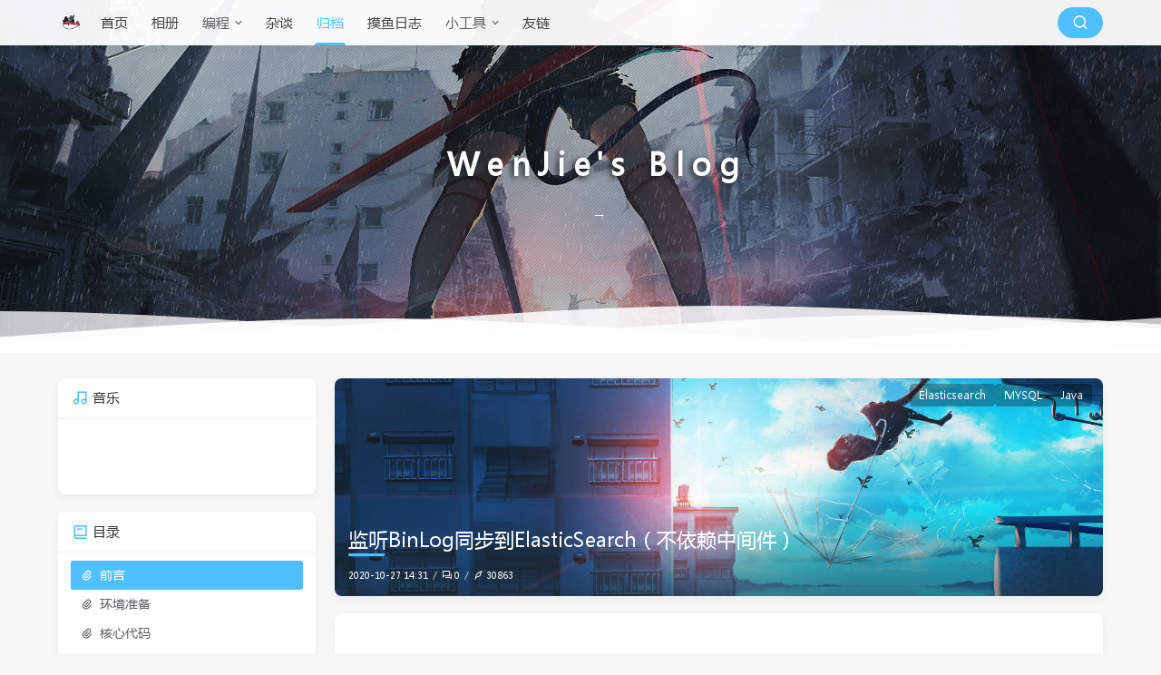

--- FILE ---
content_type: text/html
request_url: https://wenjie.store/archives/binlog-sync-to-es
body_size: 14423
content:
<!DOCTYPE html>
<html lang="zh" class="default">

  
  
    <head>
  <title>监听BinLog同步到ElasticSearch（不依赖中间件） - WenJie&#39;s Blog</title>
  
  <meta charset="utf-8"/>
  <meta name="viewport" content="width=device-width, initial-scale=1, maximum-scale=1"/>
  <meta http-equiv="x-dns-prefetch-control" content="on">
  <meta name="keywords"/>
  
  <meta name="author" content="WenJie&#39;s Blog">
  <meta name="site" content="https://wenjie.store/">
  <meta property="og:type" content="website">
  <meta property="og:title" content="WenJie&#39;s Blog">
  <meta property="og:url" content="/archives/binlog-sync-to-es">
  <meta property="og:site_name" content="监听BinLog同步到ElasticSearch（不依赖中间件） - WenJie&#39;s Blog">
  <meta property="og:description">
  <meta property="og:locale" content="zh">
  <meta property="og:image" content="https://www.wenjie.store/blog/img/2024-02-19-tabiuyir.gif">
  <meta name="twitter:card" content="summary">
  <meta name="twitter:title" content="监听BinLog同步到ElasticSearch（不依赖中间件） - WenJie&#39;s Blog">
  <meta name="twitter:description">
  <meta name="twitter:image" content="https://www.wenjie.store/blog/img/2024-02-19-tabiuyir.gif">
  <link rel="canonical" href="/archives/binlog-sync-to-es"/>

  <link rel="preload stylesheet" as="style" href="/themes/theme-dream/assets/css/theme.min.css?mew=1.3.3">
  <link rel="preload stylesheet" as="style" href="/themes/theme-dream/assets/lib/remixicon@3.5.0/remixicon.min.css">
  <link rel="preload stylesheet" as="style" href="/themes/theme-dream/assets/css/style.min.css?mew=1.3.3">
  

  
    <link data-pjax rel="preload stylesheet" as="style"
          href="/themes/theme-dream/assets/lib/highlightjs@11.5.1/styles/atom-one-light.min.css"/>
    <link data-pjax rel="preload stylesheet" as="style" href="/themes/theme-dream/assets/css/post.min.css?mew=1.3.3"/>
    <link data-pjax rel="preload stylesheet" as="style" href="/themes/theme-dream/assets/lib/katex@0.12.0/katex.min.css"/>
    <link data-pjax rel="preload stylesheet" as="style" href="/themes/theme-dream/assets/css/dshare.min.css?mew=1.3.3">
  

  <link rel="stylesheet" href="/themes/theme-dream/assets/css/mew-custom.min.css?mew=1.3.3">
  <link data-pjax rel="stylesheet" href="/themes/theme-dream/assets/lib/fancybox@5.3.7/jquery.fancybox.min.css">
  <link rel="stylesheet" href="/themes/theme-dream/assets/lib/qmsg/qmsg.min.css">

  

  
  <style>
    
    @font-face {
        font-family: "Dream Font";
        font-display: swap;
        font-weight: 400;
        src: url("https://www.wenjie.store/blog/img/msyh.ttf") format("truetype");
    }

    html {
      --theme: #50bfff;
      filter: none;
      
    }

    html.night {
      --theme: #5d93db;
    }

    body:before {
      
    }

    html.night body:before {
      
    }

    @media screen and (max-width: 768px) {
      body:before {
        
      }
      html.night body:before {
        
      }
    }
  </style>
  <script>
    window.logger = console.log;
    
    console.logStorage = [];
    console.log = function (message, ...optionalParams) {
      console.logStorage.push(()=>window.logger(message, optionalParams));
      if (console.logStorage.length > 100) {
        console.logStorage.shift()
      }
    };
    console.logPrint = function () {
      for (let logItem of console.logStorage) {
        logItem();
      }
    };
    
    /** 主题配置 */
    const DreamConfig = {};
    DreamConfig["theme_version"] = "1.3.3";
    DreamConfig["theme_base"] = "/themes/theme-dream/assets";
    
      
      
      DreamConfig["website_time"] = "2020-01-05 22:50:40";
      
      DreamConfig["notice_show_mode"] = 'index';
      
      DreamConfig["journals_fold_height"] = 260;
      
      
      
      
      
      DreamConfig["effects_universe_mode"] = "night";
      
      DreamConfig["enable_baidu_push"] = true;
      DreamConfig["enable_toutiao_push"] = true;
      
      DreamConfig["load_progress"] = "center";
      
      

    /** 配置主题模式 */
    DreamConfig["default_theme"] = 'light';
    (function(){
      let isNight = DreamConfig.default_theme === 'system'? matchMedia('(prefers-color-scheme: dark)').matches : localStorage.getItem('night') || DreamConfig.default_theme === 'night';
      if (isNight.toString() === 'true') {
        localStorage.setItem('night', 'true');
        document.documentElement.classList.add('night');
      } else {
        localStorage.setItem('night', 'false');
      }
    })();
  </script>


  <script src="/themes/theme-dream/assets/lib/jquery@3.5.1/jquery.min.js"></script>

  
  
  
  
<script>
!function(p){"use strict";!function(t){var s=window,e=document,i=p,c="".concat("https:"===e.location.protocol?"https://":"http://","sdk.51.la/js-sdk-pro.min.js"),n=e.createElement("script"),r=e.getElementsByTagName("script")[0];n.type="text/javascript",n.setAttribute("charset","UTF-8"),n.async=!0,n.src=c,n.id="LA_COLLECT",i.d=n;var o=function(){s.LA.ids.push(i)};s.LA?s.LA.ids&&o():(s.LA=p,s.LA.ids=[],o()),r.parentNode.insertBefore(n,r)}()}({id:"JhIxtcLmtQjfJUty",ck:"JhIxtcLmtQjfJUty"});
</script>

<meta name="google-site-verification" content="oDt-QeTpwNC60voUdF-jRZ5tf3GmK502CxicI9npH8A" />
<meta name="generator" content="Halo 2.21.7"/><meta name="description" content=""/>              <meta name="baidu-site-verification" content="codeva-fP12i6bU6E" />
              <meta name="msvalidate.01" content="2B1CF263BD26ED22795ADD1B027F8A71" />
<!-- plugin-comment-widget start -->
<link rel="modulepreload" href="/plugins/PluginCommentWidget/assets/static/comment-widget.js?version=3.0.0">
<link rel="stylesheet" href="/plugins/PluginCommentWidget/assets/static/index.css?version=3.0.0" />
<!-- plugin-comment-widget end -->
<!-- plugin-katex start -->
<script src="/plugins/plugin-katex/assets/static/katex.min.js?version=2.3.1"></script>
<link rel="stylesheet" href="/plugins/plugin-katex/assets/static/katex.min.css?version=2.3.1" />
<!-- plugin-katex end -->
<!-- PluginSearchWidget start -->
<script src="/plugins/PluginSearchWidget/assets/static/search-widget.iife.js?version=1.7.0" defer></script>
<link rel="stylesheet" href="/plugins/PluginSearchWidget/assets/static/style.css?version=1.7.0" />
<!-- PluginSearchWidget end -->
<script async defer src="/halo-tracker.js" data-group="content.halo.run" data-plural="posts" data-name="93"></script>
<link rel="icon" href="https://www.wenjie.store/blog/img/2024-02-19-tabiuyir.gif" />
</head>
    <body>
    <header class="navbar">
    <div class="navbar-above">
        <div class="container two-column">
            <i class="ri-list-unordered navbar-slideicon"></i>
            <a class="navbar-item logo-title" href="https://wenjie.store/">
                
                
                    <img class="logo-img" src="https://www.wenjie.store/blog/img/2024-02-19-tabiuyir.gif" alt="WenJie&#39;s Blog" height="28">
                    <img class="logo-img-dark" src="https://www.wenjie.store/blog/img/2024-02-19-tabiuyir.gif" alt="WenJie&#39;s Blog" height="28">
                
            </a>
            <nav class="navbar-nav active-animate">
                
                    <a class="item"
                       href="/"
                       title="首页">
                        
                        首页
                    </a>
                    
                
                    <a class="item"
                       href="https://photo.wenjie.store/"
                       target="_blank"
                       title="相册">
                        
                        相册
                    </a>
                    
                
                    
                    <div class="item-dropdown" trigger="hover" placement="60px">
                        <div class="item-dropdown-link">
                            <a class="item"
                               href="#"
                               title="编程">
                                
                                编程
                            </a>
                            <i class="ri-arrow-down-s-line item-dropdown-link-icon" style="color:var(--main)"></i>
                        </div>
                        <nav class="item-dropdown-menu">
                            <li class="item-sub-li">
                                <a class="item"
                                   href="https://wenjie.store/categories/unreal"
                                   target="_self"
                                   title="Unreal">
                                    
                                    Unreal
                                </a>
                                
                            </li>
                            <li class="item-sub-li">
                                <a class="item"
                                   href="https://wenjie.store/categories/unity"
                                   title="Unity">
                                    
                                    Unity
                                </a>
                                
                            </li>
                            <li class="item-sub-li">
                                <a class="item"
                                   href="https://wenjie.store/tags/spring"
                                   target="_self"
                                   title="Spring">
                                    
                                    Spring
                                </a>
                                
                            </li>
                            <li class="item-sub-li">
                                <a class="item"
                                   href="https://wenjie.store/tags/mysql"
                                   title="MySQL">
                                    
                                    MySQL
                                </a>
                                
                            </li>
                            <li class="item-sub-li">
                                <a class="item"
                                   href="https://wenjie.store/tags/netty"
                                   title="Netty">
                                    
                                    Netty
                                </a>
                                
                            </li>
                            <li class="item-sub-li">
                                <a class="item"
                                   href="https://wenjie.store/tags/前端"
                                   target="_self"
                                   title="前端">
                                    
                                    前端
                                </a>
                                
                            </li>
                            <li class="item-sub-li">
                                <a class="item"
                                   href="https://wenjie.store/categories/%E8%B0%83%E8%AF%95%E6%8A%80%E5%B7%A7"
                                   title="调试技巧">
                                    
                                    调试技巧
                                </a>
                                
                            </li>
                        </nav>
                    </div>
                
                    <a class="item"
                       href="https://wenjie.store/tags/zatan"
                       title="杂谈">
                        
                        杂谈
                    </a>
                    
                
                    <a class="item"
                       href="/archives"
                       title="归档">
                        
                        归档
                    </a>
                    
                
                    <a class="item"
                       href="https://wenjie.store/moments"
                       title="摸鱼日志">
                        
                        摸鱼日志
                    </a>
                    
                
                    
                    <div class="item-dropdown" trigger="hover" placement="60px">
                        <div class="item-dropdown-link">
                            <a class="item"
                               href="#"
                               title="小工具">
                                
                                小工具
                            </a>
                            <i class="ri-arrow-down-s-line item-dropdown-link-icon" style="color:var(--main)"></i>
                        </div>
                        <nav class="item-dropdown-menu">
                            <li class="item-sub-li">
                                <a class="item"
                                   href="https://wenjie.store/cron_generator/"
                                   title="cron生成">
                                    
                                    cron生成
                                </a>
                                
                            </li>
                        </nav>
                    </div>
                
                    <a class="item"
                       href="https://wenjie.store/links"
                       target="_self"
                       title="友链">
                        
                        友链
                    </a>
                    
                
            </nav>
            <div class="navbar-search">
                <button onclick="javascript:SearchWidget.open();" class="submit" aria-label="搜索按钮" style="border-radius: 17px;"><i class="ri-search-line"></i></button>
            </div>
            <i class="ri-search-line navbar-searchicon" onclick="javascript:SearchWidget.open();"></i>
        </div>
    </div>

    <div class="navbar-slideout">
        <div class="navbar-slideout-wrap">
            <div class="navbar-slideout-author">
                <img width="50" height="50" src="" alt="已删除用户" class="avatar"/>
                <div class="info">
                    <p class="link">已删除用户</p>
                    <p class="motto">该用户已被删除。</p>
                </div>
            </div>
            
            <ul class="navbar-slideout-menu not-toc">
                <li>
                    <a class="link panel" href="#" rel="nofollow">
                        <span>导航</span>
                        <i class="ri-arrow-right-s-line"></i>
                    </a>
                    <ul class="slides panel-body panel-side-menu">
                        <li>
                            <a class="link"
                               href="/"
                               title="首页">首页</a>
                            
                        </li>
                        <li>
                            <a class="link"
                               href="https://photo.wenjie.store/"
                               title="相册">相册</a>
                            
                        </li>
                        <li>
                            
                            
                                <div class="link panel">
                                    <a href="#"
                                       title="编程">编程</a>
                                    <i class="ri-arrow-right-s-line"></i>
                                </div>
                                <ul class="slides panel-body">
                                    <li>
                                        <a class="link"
                                           href="https://wenjie.store/categories/unreal"
                                           title="Unreal">Unreal</a>
                                        
                                    </li>
                                    <li>
                                        <a class="link"
                                           href="https://wenjie.store/categories/unity"
                                           title="Unity">Unity</a>
                                        
                                    </li>
                                    <li>
                                        <a class="link"
                                           href="https://wenjie.store/tags/spring"
                                           title="Spring">Spring</a>
                                        
                                    </li>
                                    <li>
                                        <a class="link"
                                           href="https://wenjie.store/tags/mysql"
                                           title="MySQL">MySQL</a>
                                        
                                    </li>
                                    <li>
                                        <a class="link"
                                           href="https://wenjie.store/tags/netty"
                                           title="Netty">Netty</a>
                                        
                                    </li>
                                    <li>
                                        <a class="link"
                                           href="https://wenjie.store/tags/前端"
                                           title="前端">前端</a>
                                        
                                    </li>
                                    <li>
                                        <a class="link"
                                           href="https://wenjie.store/categories/%E8%B0%83%E8%AF%95%E6%8A%80%E5%B7%A7"
                                           title="调试技巧">调试技巧</a>
                                        
                                    </li>
                                </ul>
                            
                        </li>
                        <li>
                            <a class="link"
                               href="https://wenjie.store/tags/zatan"
                               title="杂谈">杂谈</a>
                            
                        </li>
                        <li>
                            <a class="link"
                               href="/archives"
                               title="归档">归档</a>
                            
                        </li>
                        <li>
                            <a class="link"
                               href="https://wenjie.store/moments"
                               title="摸鱼日志">摸鱼日志</a>
                            
                        </li>
                        <li>
                            
                            
                                <div class="link panel">
                                    <a href="#"
                                       title="小工具">小工具</a>
                                    <i class="ri-arrow-right-s-line"></i>
                                </div>
                                <ul class="slides panel-body">
                                    <li>
                                        <a class="link"
                                           href="https://wenjie.store/cron_generator/"
                                           title="cron生成">cron生成</a>
                                        
                                    </li>
                                </ul>
                            
                        </li>
                        <li>
                            <a class="link"
                               href="https://wenjie.store/links"
                               title="友链">友链</a>
                            
                        </li>
                    </ul>
                </li>
            </ul>
            <ul class="navbar-slideout-menu is-toc">
                <a class="link in" href="#" rel="nofollow"><span>目录</span></a>
                <div class="toc-content">
                </div>
            </ul>
        </div>
    </div>

    <div class="navbar-mask"></div>
</header>

    
      <div class="banner"
     style="background-image: url(https://www.wenjie.store/blog/img/%E9%99%88%EF%BC%88%E6%97%A0%E6%B0%B4%E5%8D%B0%EF%BC%89_1590654816239.jpg)">
    <div class="banner-info">
        <div class="banner-info-title">WenJie&#39;s Blog</div>
        <div class="banner-info-desc"></div>
    </div>
    <svg class="banner-waves" xmlns="http://www.w3.org/2000/svg" xmlns:xlink="http://www.w3.org/1999/xlink" viewBox="0 24 150 28" preserveAspectRatio="none" shape-rendering="auto">
        <defs>
            <path id="gentle-wave" d="M -160 44 c 30 0 58 -18 88 -18 s 58 18 88 18 s 58 -18 88
                    -18 s 58 18 88 18 v 44 h -352 Z"></path>
        </defs>
        <g class="parallax">
            <use xlink:href="#gentle-wave" x="48" y="0"></use>
            <use xlink:href="#gentle-wave" x="48" y="3"></use>
            <use xlink:href="#gentle-wave" x="48" y="5"></use>
            <use xlink:href="#gentle-wave" x="48" y="7"></use>
        </g>
    </svg>
</div>
    
    <section class="section">
      <div class="container two-column">
        <div class="columns">
          <div class="column column-main">
            

    <div class="card widget">
        <div class="cover-image" style="background-image: url(https://www.wenjie.store/blog/img/4_1603790477556.jpg)">
            <div class="category">
                <a href="/categories/elasticsearch">Elasticsearch</a><a href="/categories/mysql">MYSQL</a><a href="/categories/java">Java</a>&nbsp;
            </div>
            <div class="details">
                <h1 class="title">监听BinLog同步到ElasticSearch（不依赖中间件）</h1>
                <ul class="breadcrumb">
                    <li>2020-10-27 14:31</li>
<!--                    <li><i class="ri-eye-line"></i>3333</li>-->
                    <li class="is-hidden-mobile"><i class="ri-question-answer-line"></i>0
                    </li>
<!--                    <li><i class="ri-thumb-up-line"></i>0</li>-->
                    <li><i class="ri-quill-pen-line"></i>30863</li>
                </ul>
            </div>
        </div>
    </div>

    

    

    <div class="card">
        <div class="card-content main">
            

            <div data-id="93" data-target="Post" class="main-content article"><div data-type="sign" id="vditor-article-sign"></div><div data-type="var" id="vditor-var-cdn" value="/plugins/vditor-mde/assets/static"></div><link rel="stylesheet" type="text/css" href="/plugins/vditor-mde/assets/static/vditor-render.css?version=1.9.2" id="vditor-style"><script src="/plugins/vditor-mde/assets/static/dist/method.min.js?version=1.9.2" id="vditor-methods"></script><script src="/plugins/vditor-mde/assets/static/render-utils.js?version=1.9.2" id="vditor-render-utils"></script><script src="/plugins/vditor-mde/assets/static/halo-renders/index.js?version=1.9.2" id="vditor-halo-render-js"></script><link rel="stylesheet" type="text/css" href="/plugins/vditor-mde/assets/static/halo-renders/index.css?version=1.9.2" id="vditor-halo-render-css"><script src="/plugins/vditor-mde/assets/static/external/halo-renders.js?version=1.9.2" id="vditor-halo-render"></script><script src="/plugins/vditor-mde/assets/static/render.js?version=1.9.2" id="vditor-render"></script>
<h1 id="前言">前言</h1>
<p>这段时间写毕设、自己玩具项目的时候，想用Elasticsearch替代一些SQL的方案了，比如帖子搜索等功能，如果坚持用MySQL做全文检索的话性能直接拉胯。</p>
<p>但在整合Elasticsearch时，遇到了不少麻烦，其中之一就是如何保证将MySQL中帖子信息的表数据增量同步到Elasticsearch，并且一定程度上保证数据的一致性。</p>
<p>一开始本来是想直接用canal这种中间件的，但是它太重量级了，抛开除同步Elasticsearch的功能不说，一个canal正常情况下都要启动两个项目，个人电脑费内存，还要提前创建ElasticSearch的索引文档，如果你的应用仅仅只是将数据同步Elasticsearch，那使用体验其实还是蛮糟糕的，后来我就直接放弃了使用中间件，改成自己在应用中开一个线程实现类似的功能。</p>
<p>后来再github上找到了这个项目：<a href="https://github.com/shyiko/mysql-binlog-connector-java">https://github.com/shyiko/mysql-binlog-connector-java</a> ，在这个项目的基础上顺利地完成了一部分实现，原理和canal类似，也是伪装slave节点获取binlog同步。</p>
<p>目前实现结果：</p>
<ul>
<li>内嵌于项目某个模块之中，应用启动时能自动创建索引文档</li>
<li>同步时异常宕机，可根据上一次大概的binlog偏移量重新进行同步，避免数据不一致的情况（指服务应用宕机，非es宕机）</li>
<li>同步线程启动时，会注册到nacos上，在项目启动多个的情况下也只会有一个同步线程，一定程度上避免重复操作</li>
<li>支持同步mysql的text类型数据（算是一个小坑）</li>
</ul>
<p>Q：为什么内嵌于某个模块中？而不是单独开一个模块？<br>
A：垃圾电脑内存不够了，平时开发环境跑起来就是4个java应用+mysql+redis+es+nacos+sentinel+nginx+微信小程序开发工具+IDEA+谷歌浏览器+postman，16G内存都被干掉了。。还有jenkins这种之后再集成的都丢师兄送的云上了。<br>
<img src="https://www.wenjie.store/blog/img/image_1603785203926.png" alt="image.png" srcset="https://www.wenjie.store/blog/img/image_1603785203926.png 800w, https://www.wenjie.store/blog/img/image_1603785203926.png 1600w, https://www.wenjie.store/blog/img/image_1603785203926.png 400w, https://www.wenjie.store/blog/img/image_1603785203926.png 1200w" sizes="(max-width: 400px) 400px, (max-width: 800px) 800px, (max-width: 1200px) 1200px, (max-width: 1600px) 1600px"></p>
<p>本文核心代码可见<a href="https://gitee.com/wenjie2018/UT-APP">https://gitee.com/wenjie2018/UT-APP</a> 的：<br>
<img src="https://www.wenjie.store/blog/img/image_1603785347274.png" alt="image.png" srcset="https://www.wenjie.store/blog/img/image_1603785347274.png 400w, https://www.wenjie.store/blog/img/image_1603785347274.png 1200w, https://www.wenjie.store/blog/img/image_1603785347274.png 1600w, https://www.wenjie.store/blog/img/image_1603785347274.png 800w" sizes="(max-width: 400px) 400px, (max-width: 800px) 800px, (max-width: 1200px) 1200px, (max-width: 1600px) 1600px"></p>
<ul>
<li>一些工具类或者实体类就一笔带过了，卡在这一块的就自己找代码看看。</li>
</ul>
<hr>
<h1 id="环境准备">环境准备</h1>
<ul>
<li>首先是mysql的配置，和canal要求的类似，我们需要开启binlog和更改binlog的格式：</li>
</ul>
<pre><code class="language-java">
[mysqld]
log-bin=mysql-bin # 开启 binlog
binlog-format=ROW # 选择 ROW 模式
server_id=1 # 配置 MySQL replaction 需要定义，不要重复

</code></pre>
<ul>
<li>
<p>同时连接mysql的帐号必须要有<a href="http://dev.mysql.com/doc/refman/5.5/en/privileges-provided.html#priv_replication-slave">REPLICATION SLAVE</a>权限，自己做实验嫌麻烦直接用root用户即可。</p>
</li>
<li>
<p>基础环境是SpringBoot，同步代码、es相关依赖，mysql等其它依赖就不贴了，可随喜好更改：</p>
</li>
</ul>
<pre><code class="language-java">        &lt;!-- binlog listener --&gt;
        &lt;dependency&gt;
            &lt;groupId&gt;com.github.shyiko&lt;/groupId&gt;
            &lt;artifactId&gt;mysql-binlog-connector-java&lt;/artifactId&gt;
            &lt;version&gt;${mysql-binlog-connector-java.version}&lt;/version&gt;
        &lt;/dependency&gt;

        &lt;!--elasticsearch client--&gt;
        &lt;dependency&gt;
            &lt;groupId&gt;org.springframework.boot&lt;/groupId&gt;
            &lt;artifactId&gt;spring-boot-starter-data-elasticsearch&lt;/artifactId&gt;
        &lt;/dependency&gt;

</code></pre>
<ul>
<li>es的版本是7.9.2。</li>
</ul>
<hr>
<h1 id="核心代码">核心代码</h1>
<h2 id="实体类">实体类</h2>
<p>为了能自动创建文档，就直接借用spring data的自动创建功能了，写一个实体类再加上@Document(indexName = "对应数据库表名称")和@Component即可，这个两注解随后还会用于扫描对象。</p>
<pre><code class="language-java">
package run.ut.app.model.elasticsearch;

import lombok.*;
import lombok.experimental.Accessors;
import org.springframework.data.annotation.Id;
import org.springframework.data.elasticsearch.annotations.Document;
import org.springframework.data.elasticsearch.annotations.Field;
import org.springframework.data.elasticsearch.annotations.FieldType;
import org.springframework.stereotype.Component;
import run.ut.app.model.domain.BaseEntity;
import run.ut.app.model.dto.base.InputConverter;
import run.ut.app.model.param.PostParam;

/**
 * &lt;p&gt;
 * Posts
 * &lt;/p&gt;
 *
 * @author wenjie
 * @since 2020-05-12
 */
@Data
@EqualsAndHashCode(callSuper = true)
@Accessors(chain = true)
@Builder
@NoArgsConstructor
@AllArgsConstructor
@Document(indexName = "posts")
@Component···
public class ESPosts extends BaseEntity implements InputConverter&lt;PostParam&gt; {

    @Id
    private Long id;

    private Long uid;

    private Long forumId;

    @Field(analyzer = "ik_max_word",type = FieldType.Text)
    private String title;

    @Field(analyzer = "ik_max_word",type = FieldType.Text)
    private String content;

    private Long likes;
}

</code></pre>
<h2 id="扫描并记录es文档名称">扫描并记录es文档名称</h2>
<pre><code class="language-java">
import lombok.Getter;
import lombok.extern.slf4j.Slf4j;
import org.springframework.beans.BeansException;
import org.springframework.beans.factory.config.ConfigurableListableBeanFactory;
import org.springframework.beans.factory.support.BeanDefinitionRegistry;
import org.springframework.beans.factory.support.BeanDefinitionRegistryPostProcessor;
import org.springframework.core.Ordered;
import org.springframework.core.PriorityOrdered;
import org.springframework.data.elasticsearch.annotations.Document;
import org.springframework.stereotype.Component;

import java.util.ArrayList;
import java.util.List;
import java.util.Map;

/**
 * Scan @Document annotation and save
 *
 * @author wenjie
 */
@Component
@Slf4j
@Getter
public class DocumentScan implements BeanDefinitionRegistryPostProcessor, PriorityOrdered {

    private List&lt;String&gt; indexNames = new ArrayList&lt;&gt;();

    @Override
    public void postProcessBeanDefinitionRegistry(BeanDefinitionRegistry beanDefinitionRegistry) throws BeansException {
        log.debug("【run.ut.app.scan.DocumentScan.postProcessBeanDefinitionRegistry】");
    }

    @Override
    public void postProcessBeanFactory(ConfigurableListableBeanFactory configurableListableBeanFactory) throws BeansException {
        Map&lt;String, Object&gt; beansWithAnnotation = configurableListableBeanFactory.getBeansWithAnnotation(Document.class);
        log.info("scan @Document and register");
        for (Map.Entry&lt;String, Object&gt; stringObjectEntry : beansWithAnnotation.entrySet()) {
            indexNames.add(stringObjectEntry.getValue().getClass().getAnnotation(Document.class).indexName());
        }
    }

    @Override
    public int getOrder() {
        return Ordered.LOWEST_PRECEDENCE;
    }
}

</code></pre>
<h2 id="获取表和列的映射">获取表和列的映射</h2>
<p>前面说es文档名要和数据库表名一致是有原因的，因为监听binlog获取的数据是没有列名的，只有按列顺序排列的数据值list，所以当我们要将其保存为es文档时，需要自己设置对应列名。</p>
<pre><code class="language-java">
import lombok.Getter;
import lombok.RequiredArgsConstructor;
import org.springframework.beans.factory.annotation.Autowired;
import org.springframework.beans.factory.annotation.Value;
import org.springframework.context.ApplicationListener;
import org.springframework.context.event.ContextRefreshedEvent;
import org.springframework.stereotype.Service;
import run.ut.app.mapper.ExMapper;

import java.util.ArrayList;
import java.util.HashMap;
import java.util.List;
import java.util.Map;

/**
 * TableTemplate
 *
 * @author wenjie
 */
@Service
@RequiredArgsConstructor(onConstructor = @__(@Autowired))
public class TableTemplate implements ApplicationListener&lt;ContextRefreshedEvent&gt; {

    private final DocumentScan documentScan;
    private final ExMapper exMapper;

    @Value("${spring.datasource.database}")
    private String database;

    /**
     * table -&gt; columns
     */
    @Getter
    private Map&lt;String, List&lt;String&gt;&gt; columnMap = new HashMap&lt;&gt;();


    @Override
    public void onApplicationEvent(ContextRefreshedEvent contextRefreshedEvent) {
        // Because of some special circumstances, the release of "" is required
        columnMap.put("", new ArrayList&lt;&gt;());
        initColumnMap();
    }

    /**
     * init columnMap
     */
    private void initColumnMap() {
        List&lt;String&gt; indexNames = documentScan.getIndexNames();
        for (String indexName : indexNames) {
            List&lt;String&gt; columns = exMapper.selectColumnNameByDatabaseAndTable(database, indexName);
            columnMap.put(indexName, columns);
        }
    }
}

</code></pre>
<p>查询某表列名的sql语句：</p>
<pre><code class="language-java">
import com.baomidou.mybatisplus.core.mapper.BaseMapper;
import org.apache.ibatis.annotations.Param;
import org.apache.ibatis.annotations.Select;

import java.util.List;

public interface ExMapper extends BaseMapper {

    @Select("select COLUMN_NAME from information_schema.COLUMNS where table_name = #{table} and table_schema = #{database}")
    List&lt;String&gt; selectColumnNameByDatabaseAndTable(@Param("database") String database, @Param("table") String table);
}

</code></pre>
<hr>
<h2 id="不同sql操作类型的handler">不同sql操作类型的Handler</h2>
<ul>
<li><strong>先写个接口</strong></li>
</ul>
<pre><code class="language-java">
/**
 * @author wenjie
 */
public interface EsSyncHandler {

    /**
     * Processing eventData
     *
     * @param eventData    binlog eventData
     */
    public void sync(EventData eventData) throws IOException;
}

</code></pre>
<ul>
<li><strong>抽象实现，便于做一些公共扩展</strong></li>
</ul>
<pre><code class="language-java">
import com.github.shyiko.mysql.binlog.event.EventData;
import lombok.Data;
import lombok.extern.slf4j.Slf4j;
import org.springframework.beans.factory.annotation.Autowired;
import org.springframework.stereotype.Component;
import run.ut.app.service.OptionsService;

import java.io.IOException;
import java.util.concurrent.ConcurrentHashMap;
import java.util.concurrent.atomic.AtomicInteger;

/**
 * @author wenjie
 */
@Data
@Component
@Slf4j
public class AbstractEsSyncHandler implements EsSyncHandler {

    @Autowired
    private OptionsService optionsService;

    private AtomicInteger count = new AtomicInteger(0);
    private int mod = 100;

    // 每发生100次insert、update、delete操作就持久化一次binlog的偏移量，用于下次重启时找到该偏移量重新同步。
    public static ConcurrentHashMap&lt;String, Object&gt; binLogPropertiesMap = new ConcurrentHashMap&lt;&gt;();

    /**
     * Every {@link AbstractEsSyncHandler#mod} times invoke, save to Mysql
     */
    protected void syncBinLogProperties() {
        int i = count.incrementAndGet();
        if (i / mod == 0) {
            optionsService.save(binLogPropertiesMap);
        }
    }

    @Override
    public void sync(EventData eventData) throws IOException {

    }
}

</code></pre>
<ul>
<li><strong>mysql insert操作同步handler</strong></li>
</ul>
<pre><code class="language-java">
import com.github.shyiko.mysql.binlog.event.EventData;
import com.github.shyiko.mysql.binlog.event.WriteRowsEventData;
import lombok.RequiredArgsConstructor;
import lombok.extern.slf4j.Slf4j;
import org.elasticsearch.action.index.IndexRequest;
import org.elasticsearch.client.RequestOptions;
import org.elasticsearch.client.RestHighLevelClient;
import org.elasticsearch.common.xcontent.XContentType;
import org.springframework.beans.factory.annotation.Autowired;
import org.springframework.beans.factory.annotation.Value;
import org.springframework.stereotype.Component;
import run.ut.app.elasticsearch.TableTemplate;

import java.io.IOException;
import java.io.Serializable;
import java.time.LocalDateTime;
import java.util.HashMap;
import java.util.List;
import java.util.Map;

/**
 * @author wenjie
 */
@Component
@Slf4j
@RequiredArgsConstructor(onConstructor = @__(@Autowired))
public class InsertEsSyncHandler extends AbstractEsSyncHandler implements EsSyncHandler {

    private final TableTemplate tableTemplate;
    private final RestHighLevelClient restHighLevelClient;


    @Value("${spring.datasource.database}")
    private String database;

    @Override
    public void sync(EventData eventData) throws IOException {
        if (!this.database.equals(EsSyncHandlers.database)) {
            return;
        }
        if (eventData instanceof WriteRowsEventData) {
            List&lt;Serializable[]&gt; rows = ((WriteRowsEventData) eventData).getRows();
            List&lt;String&gt; columns = tableTemplate.getColumnMap().get(EsSyncHandlers.table);
            for (Serializable[] serializables : rows) {
                // sql's column -&gt; value
                Map&lt;String, String&gt; map = new HashMap&lt;&gt;(1 &lt;&lt; 4);
                for (int i = 0; i &lt; serializables.length; i++) {
                    if (serializables[i] instanceof byte[]) {
                        // Text type corresponding to MySQL
                        map.put(columns.get(i), new String((byte[]) serializables[i]));
                    } else {
                        map.put(columns.get(i), serializables[i].toString());
                    }
                }
                // sync document
                IndexRequest indexRequest = new IndexRequest(EsSyncHandlers.table);

                indexRequest.id(map.get("id"));
                map.remove("id");
                String createTime = map.get("create_time");
                String updateTime = map.get("update_time");
                map.put("create_time", createTime.substring(0, createTime.length() - 2));
                map.put("update_time", updateTime.substring(0, updateTime.length() - 2));
                indexRequest.source(map, XContentType.JSON);
                restHighLevelClient.index(indexRequest, RequestOptions.DEFAULT);
                syncBinLogProperties();
            }
        }
    }
}

</code></pre>
<ul>
<li><strong>mysql update操作同步handler</strong></li>
</ul>
<pre><code class="language-java">
import com.github.shyiko.mysql.binlog.event.EventData;
import com.github.shyiko.mysql.binlog.event.UpdateRowsEventData;
import lombok.RequiredArgsConstructor;
import lombok.extern.slf4j.Slf4j;
import org.elasticsearch.action.delete.DeleteRequest;
import org.elasticsearch.action.update.UpdateRequest;
import org.elasticsearch.client.RequestOptions;
import org.elasticsearch.client.RestHighLevelClient;
import org.elasticsearch.common.xcontent.XContentType;
import org.springframework.beans.factory.annotation.Autowired;
import org.springframework.beans.factory.annotation.Value;
import org.springframework.stereotype.Component;
import run.ut.app.elasticsearch.TableTemplate;
import run.ut.app.utils.JsonUtils;

import java.io.IOException;
import java.io.Serializable;
import java.time.LocalDateTime;
import java.util.HashMap;
import java.util.List;
import java.util.Map;
import java.util.stream.Collectors;

/**
 * @author wenjie
 */
@Component
@Slf4j
@RequiredArgsConstructor(onConstructor = @__(@Autowired))
public class UpdateEsSyncHandler extends AbstractEsSyncHandler implements EsSyncHandler {

    private final TableTemplate tableTemplate;
    private final RestHighLevelClient restHighLevelClient;


    @Value("${spring.datasource.database}")
    private String database;

    @Override
    public void sync(EventData eventData) throws IOException {
        if (!this.database.equals(EsSyncHandlers.database)) {
            return;
        }
        if (eventData instanceof UpdateRowsEventData) {
            List&lt;Serializable[]&gt; rows = ((UpdateRowsEventData) eventData).getRows().stream()
                // key is before，value is after
                .map(Map.Entry::getValue)
                .collect(Collectors.toList());
            List&lt;String&gt; columns = tableTemplate.getColumnMap().get(EsSyncHandlers.table);
            for (Serializable[] serializables : rows) {
                // sql's column -&gt; value
                Map&lt;String, String&gt; map = new HashMap&lt;&gt;(1 &lt;&lt; 4);
                for (int i = 0; i &lt; serializables.length; i++) {
                    // Text type corresponding to MySQL
                    if (serializables[i] instanceof byte[]) {
                        map.put(columns.get(i), new String((byte[]) serializables[i]));
                    } else {
                        map.put(columns.get(i), serializables[i].toString());
                    }
                }
                if ("1".equals(map.get("deleted"))) {
                    DeleteRequest deleteRequest = new DeleteRequest(EsSyncHandlers.table, map.get("id"));
                    restHighLevelClient.delete(deleteRequest, RequestOptions.DEFAULT);
                    syncBinLogProperties();
                }
                UpdateRequest updateRequest = new UpdateRequest(EsSyncHandlers.table, map.get("id"));
                map.remove("id");
                String createTime = map.get("create_time");
                String updateTime = map.get("update_time");
                map.put("create_time", createTime.substring(0, createTime.length() - 2));
                map.put("update_time", updateTime.substring(0, updateTime.length() - 2));
                updateRequest.doc(JsonUtils.objectToJson(map), XContentType.JSON);

                restHighLevelClient.update(updateRequest, RequestOptions.DEFAULT);
                syncBinLogProperties();
            }
        }
    }
}

</code></pre>
<ul>
<li><strong>mysql delete操作同步handler</strong></li>
</ul>
<pre><code class="language-java">
import com.github.shyiko.mysql.binlog.event.EventData;
import com.github.shyiko.mysql.binlog.event.WriteRowsEventData;
import lombok.RequiredArgsConstructor;
import lombok.extern.slf4j.Slf4j;
import org.elasticsearch.action.index.IndexRequest;
import org.elasticsearch.client.RequestOptions;
import org.elasticsearch.client.RestHighLevelClient;
import org.elasticsearch.common.xcontent.XContentType;
import org.springframework.beans.factory.annotation.Autowired;
import org.springframework.beans.factory.annotation.Value;
import org.springframework.stereotype.Component;
import run.ut.app.elasticsearch.TableTemplate;

import java.io.IOException;
import java.io.Serializable;
import java.time.LocalDateTime;
import java.util.HashMap;
import java.util.List;
import java.util.Map;

/**
 * @author wenjie
 */
@Component
@Slf4j
@RequiredArgsConstructor(onConstructor = @__(@Autowired))
public class InsertEsSyncHandler extends AbstractEsSyncHandler implements EsSyncHandler {

    private final TableTemplate tableTemplate;
    private final RestHighLevelClient restHighLevelClient;


    @Value("${spring.datasource.database}")
    private String database;

    @Override
    public void sync(EventData eventData) throws IOException {
        if (!this.database.equals(EsSyncHandlers.database)) {
            return;
        }
        if (eventData instanceof WriteRowsEventData) {
            List&lt;Serializable[]&gt; rows = ((WriteRowsEventData) eventData).getRows();
            List&lt;String&gt; columns = tableTemplate.getColumnMap().get(EsSyncHandlers.table);
            for (Serializable[] serializables : rows) {
                // sql's column -&gt; value
                Map&lt;String, String&gt; map = new HashMap&lt;&gt;(1 &lt;&lt; 4);
                for (int i = 0; i &lt; serializables.length; i++) {
                    if (serializables[i] instanceof byte[]) {
                        // Text type corresponding to MySQL
                        map.put(columns.get(i), new String((byte[]) serializables[i]));
                    } else {
                        map.put(columns.get(i), serializables[i].toString());
                    }
                }
                // sync document
                IndexRequest indexRequest = new IndexRequest(EsSyncHandlers.table);

                indexRequest.id(map.get("id"));
                map.remove("id");
                String createTime = map.get("create_time");
                String updateTime = map.get("update_time");
                map.put("create_time", createTime.substring(0, createTime.length() - 2));
                map.put("update_time", updateTime.substring(0, updateTime.length() - 2));
                indexRequest.source(map, XContentType.JSON);
                restHighLevelClient.index(indexRequest, RequestOptions.DEFAULT);
                syncBinLogProperties();
            }
        }
    }
}

</code></pre>
<ul>
<li><strong>mysql刷binlog事件handler，这个是保证一致性的关键</strong></li>
</ul>
<pre><code class="language-java">
import com.github.shyiko.mysql.binlog.event.EventData;
import com.github.shyiko.mysql.binlog.event.RotateEventData;
import lombok.extern.slf4j.Slf4j;
import org.springframework.stereotype.Component;
import run.ut.app.model.properties.BinLogProperties;

/**
 * @author wenjie
 */
@Component
@Slf4j
public class RotateEventHandler extends AbstractEsSyncHandler implements EsSyncHandler {
    
    /**
     * 这里先将偏移量保存到缓存，等适合时机再持久化到mysql。
     */
    @Override
    public void sync(EventData eventData) {
        if (eventData instanceof RotateEventData) {
            RotateEventData rotateEventData = (RotateEventData) eventData;
            String binlogFilename = rotateEventData.getBinlogFilename();
            long binlogPosition = rotateEventData.getBinlogPosition();

            AbstractEsSyncHandler.binLogPropertiesMap.put(BinLogProperties.BINLOG_FILENAME.getValue(), binlogFilename);
            AbstractEsSyncHandler.binLogPropertiesMap.put(BinLogProperties.BINLOG_POSITION.getValue(), binlogPosition);
        }
    }
}

</code></pre>
<hr>
<h2 id="轮询调用handler">轮询调用handler</h2>
<p>这大概也算是职责链模式的一种体现吧<del>其实就是for循环</del></p>
<pre><code class="language-java">


import com.github.shyiko.mysql.binlog.event.EventData;
import lombok.extern.slf4j.Slf4j;
import org.springframework.context.ApplicationContext;
import org.springframework.stereotype.Service;

import java.io.IOException;
import java.util.Collection;
import java.util.LinkedList;

/**
 * @author wenjie
 */
@Slf4j
@Service
public class EsSyncHandlers {

    private Collection&lt;EsSyncHandler&gt; esSyncHandlers = new LinkedList&lt;&gt;();

    public static String table = "";
    public static String database = "";

    public EsSyncHandlers(ApplicationContext applicationContext) {
        this.esSyncHandlers = applicationContext.getBeansOfType(EsSyncHandler.class).values();
    }

    public void sync(EventData eventData) throws IOException {
        for (EsSyncHandler esSyncHandler : esSyncHandlers) {
            esSyncHandler.sync(eventData);
        }
    };

}

</code></pre>
<h2 id="client启动设置代码">client启动设置代码</h2>
<p>注册操作的代码可选择性无视：</p>
<pre><code class="language-java">
import com.alibaba.cloud.nacos.NacosDiscoveryProperties;
import com.alibaba.cloud.nacos.discovery.NacosServiceDiscovery;
import com.alibaba.cloud.nacos.registry.NacosRegistration;
import com.alibaba.cloud.nacos.registry.NacosServiceRegistry;
import com.github.shyiko.mysql.binlog.BinaryLogClient;
import com.github.shyiko.mysql.binlog.event.*;
import lombok.RequiredArgsConstructor;
import lombok.SneakyThrows;
import lombok.extern.slf4j.Slf4j;
import org.springframework.beans.BeanUtils;
import org.springframework.beans.factory.annotation.Autowired;
import org.springframework.beans.factory.annotation.Value;
import org.springframework.boot.autoconfigure.jdbc.DataSourceProperties;
import org.springframework.cloud.client.ServiceInstance;
import org.springframework.context.ApplicationContext;
import org.springframework.context.ApplicationListener;
import org.springframework.context.event.ContextRefreshedEvent;
import org.springframework.stereotype.Service;
import org.springframework.util.CollectionUtils;
import run.ut.app.elasticsearch.handler.EsSyncHandlers;
import run.ut.app.model.properties.BinLogProperties;
import run.ut.app.service.OptionsService;
import run.ut.app.utils.SpringUtils;

import java.io.IOException;
import java.util.List;
import java.util.Optional;

/**
 *
 * @author wenjie
 */
@Slf4j
@RequiredArgsConstructor(onConstructor = @__(@Autowired))
@Service
public class BinLogListener implements BinaryLogClient.EventListener, ApplicationListener&lt;ContextRefreshedEvent&gt; {

    private final EsSyncHandlers esSyncHandlers;
    private final TableTemplate tableTemplate;
    private final DataSourceProperties dataSourceProperties;
    private final NacosServiceDiscovery nacosServiceDiscovery;
    private final NacosServiceRegistry nacosServiceRegistry;
    private final NacosDiscoveryProperties nacosDiscoveryProperties;
    private final ApplicationContext context;
    private BinaryLogClient client;

    @Value("${spring.datasource.host}")
    private String host;
    @Value("${spring.datasource.port}")
    private Integer port;

    @SneakyThrows
    @Override
    public void onEvent(Event event) {
        if (event != null &amp;&amp; event.getData() != null) {
            log.debug(event.getData().toString());
        }
        EventType eventType = event.getHeader().getEventType();
        if (eventType == EventType.TABLE_MAP){
            TableMapEventData tableMapEventData = event.getData();
            EsSyncHandlers.database = tableMapEventData.getDatabase();
            EsSyncHandlers.table = tableMapEventData.getTable();
            return;
        }
        if (!tableTemplate.getColumnMap().containsKey(EsSyncHandlers.table)) {
            return;
        }
        EventData data = event.getData();
        esSyncHandlers.sync(data);
    }


    @SneakyThrows
    @Override
    public void onApplicationEvent(ContextRefreshedEvent contextRefreshedEvent) {
        // 注册，防止分布式环境下重复的同步线程
        String serviceName = this.getClass().getSimpleName();
        List&lt;ServiceInstance&gt; instances = nacosServiceDiscovery.getInstances(serviceName);
        if(CollectionUtils.isEmpty(instances)) {
            register(serviceName);
        } else {
            return;
        }
        Thread thread = new Thread(() -&gt; {
            try {
                binlogClientBoot();
            } catch (Exception e) {
                closeBinlogClient();
                e.printStackTrace();
            }
        });
        thread.setDaemon(false);
        thread.start();
    }

    /**
     * 启动监听binlog的线程
     */
    public void binlogClientBoot() throws IOException {
        BinLogListener binLogListener = SpringUtils.getBean(BinLogListener.class);
        OptionsService optionsService = SpringUtils.getBean(OptionsService.class);
        // 从mysql的配置表中取出上次应用关闭时的binlog偏移量
        Optional&lt;Object&gt; binlogFileName = optionsService.getByKey(BinLogProperties.BINLOG_FILENAME.getValue());
        Optional&lt;Object&gt; binlogPosition = optionsService.getByKey(BinLogProperties.BINLOG_POSITION.getValue());
        client = new BinaryLogClient(
            host,
            port,
            dataSourceProperties.getUsername(),
            dataSourceProperties.getPassword()
        );
        client.registerEventListener(binLogListener);
        // 设置了偏移量就可以从偏移量的位置开始读取
        binlogFileName.ifPresent(o -&gt; client.setBinlogFilename(String.valueOf(o)));
        binlogPosition.ifPresent(o -&gt; client.setBinlogPosition(Long.parseLong(String.valueOf(o))));

        client.connect();
    }

    public void closeBinlogClient() {
        deregister(this.getClass().getSimpleName());
        try {
            client.disconnect();
        } catch (IOException e) {
            e.printStackTrace();
        }
    }

    private void register(String serviceName) {
        nacosServiceRegistry.register(buildNacosRegistration(serviceName));
    }

    private void deregister(String serviceName) {
        nacosServiceRegistry.deregister(buildNacosRegistration(serviceName));
    }

    private NacosRegistration buildNacosRegistration(String serviceName) {
        NacosDiscoveryProperties newNacosDiscoveryProperties = new NacosDiscoveryProperties();
        BeanUtils.copyProperties(nacosDiscoveryProperties, newNacosDiscoveryProperties);
        newNacosDiscoveryProperties.setService(serviceName);
        return new NacosRegistration(newNacosDiscoveryProperties, context);
    }
}

</code></pre>
<hr>
<h2 id="试试效果">试试效果</h2>
<h2 id="就直接拿我的项目试试发个帖子imagepngimagepngimagepng">就直接拿我的项目试试，发个帖子：<br>
<img src="https://www.wenjie.store/blog/img/image_1603789402965.png" alt="image.png" srcset="https://www.wenjie.store/blog/img/image_1603789402965.png 400w, https://www.wenjie.store/blog/img/image_1603789402965.png 800w, https://www.wenjie.store/blog/img/image_1603789402965.png 1600w, https://www.wenjie.store/blog/img/image_1603789402965.png 1200w" sizes="(max-width: 400px) 400px, (max-width: 800px) 800px, (max-width: 1200px) 1200px, (max-width: 1600px) 1600px"><br>
<img src="https://www.wenjie.store/blog/img/image_1603789433342.png" alt="image.png" srcset="https://www.wenjie.store/blog/img/image_1603789433342.png 800w, https://www.wenjie.store/blog/img/image_1603789433342.png 400w, https://www.wenjie.store/blog/img/image_1603789433342.png 1600w, https://www.wenjie.store/blog/img/image_1603789433342.png 1200w" sizes="(max-width: 400px) 400px, (max-width: 800px) 800px, (max-width: 1200px) 1200px, (max-width: 1600px) 1600px"><br>
<img src="https://www.wenjie.store/blog/img/image_1603789455724.png" alt="image.png" srcset="https://www.wenjie.store/blog/img/image_1603789455724.png 1200w, https://www.wenjie.store/blog/img/image_1603789455724.png 1600w, https://www.wenjie.store/blog/img/image_1603789455724.png 400w, https://www.wenjie.store/blog/img/image_1603789455724.png 800w" sizes="(max-width: 400px) 400px, (max-width: 800px) 800px, (max-width: 1200px) 1200px, (max-width: 1600px) 1600px"></h2>
<p>你也可以试下在同步es之前抛出异常看看，之后再重启应用or同步线程就会自动按照上次记录前的binlog偏移量恢复数据了。</p>
<p><strong>just do it ✔</strong></p>
<hr>
<h1 id="常见疑问">常见疑问</h1>
<ul>
<li>
<p>Q：为什么binlog的偏移量是一定次数后才持久化而不是定时任务持久化呢？</p>
</li>
<li>
<p>A：使用定时任务可能会会出现这样一种情况：一个事务刚好提交了，并且在提交之后~es同步完成期间，触发了定时任务将偏移量持久化，假如在这次持久化完成之后，es没有同步完成，那么这条记录就永远不会被同步到es了，最终造成数据不一致。</p>
</li>
<li>
<p>欢迎补充</p>
</li>
</ul>

<script data-pjax>
  function renderMath(selector,displayMode) {
    const els = document.body.querySelectorAll(selector)
    els.forEach((el) => {
      katex.render(el.innerText, el, { displayMode })
    })
  }
  renderMath("[math-inline]",false);
  renderMath("[math-display]",true);
</script>
</div>

            
    <div class="admire">
        <div class="admire-content">
            
            <button class="agree like" data-id="93"
                    data-likes="0">
                <i class="ri-thumb-up-line"></i>
                <span>赞<span>0</span></span>
            </button>
        </div>
        <span>如果觉得文章对你有用，请随意赞赏</span>
    </div>



            <div class="article-operation">
                <div class="level-item">
                    <a href="/tags/elasticsearch">Elasticsearch</a><a href="/tags/java">Java</a><a href="/tags/mysql">MYSQL</a>&nbsp;
                </div>
            </div>
            <th:bolck>
                <hr/>
                
                    <div class="copyright">
    <div class="copyright-title">
        <p>监听BinLog同步到ElasticSearch（不依赖中间件）</p>
        <a href="/archives/binlog-sync-to-es">https://wenjie.store/archives/binlog-sync-to-es</a>
    </div>
    <div class="copyright-meta level">
        <div class="level-item">
            <h6>作者</h6>
            <p>WenJie</p>
        </div>
        <div class="level-item">
            <h6>发布于</h6>
            <p>2020-10-27</p>
        </div>
        <div class="level-item">
            <h6>更新于</h6>
            <p>2024-01-26</p>
        </div>
        <div class="level-item">
            <h6>许可协议</h6>
            <a rel="noopener" target="_blank" title="CC BY 4.0"
               href="https://creativecommons.org/licenses/by/4.0/deed.zh"><i class="icon ri-creative-commons-line"></i>CC BY 4.0</a>
        </div>
    </div>
</div>

                
                <div class="dshare"></div>
            </th:bolck>
        </div>
    </div>

    
        <div class="card">
            <div class="level post-navigation card-content">
                <a class="level-item"
                   href="/archives/dart-anync-and-await">
                    <i class="ri-arrow-left-s-line"></i><span>【Dart】Dart的async和await</span>
                </a>
                <a class="level-item" href="/archives/dubbo-spi-ioc-and-aop">
                    <span>【Dubbo】SPI的IOC与AOP</span><i class="ri-arrow-right-s-line"></i>
                </a>
            </div>
        </div>
    

    <div class="card card-content" id="comment-wrapper">
        <h3 class="comment-title">评论</h3>
        <div>
            <div id="comment-content-halo-run-Post-93"></div>
<script type="module" data-pjax>
  import { init } from "/plugins/PluginCommentWidget/assets/static/comment-widget.js?version=3.0.0";
  init(
    "#comment-content-halo-run-Post-93",
    {
      group: "content.halo.run",
      kind: "Post",
      name: "93",
    }
  );
</script>

        </div>
    </div>

          </div>
          
            <aside class="column column-side column-left bottom-sticky">
  
    
      <div class="card widget music is-not-hidden">
  <div class="card-title">
    <i class="ri-music-2-line card-title-label"></i><span>音乐</span>
  </div>
  <div style="min-height: 90px;margin-top: -0.5rem;">
    <meting-js list-folded="true" server="netease"
               type="playlist" id="4951631753"></meting-js>
    
  </div>
  <link rel="stylesheet" href="/themes/theme-dream/assets/lib/aplayer@1.10.1/APlayer.min.css">
  <script defer src="/themes/theme-dream/assets/lib/aplayer@1.10.1/APlayer.min.js"></script>
  <script defer src="/themes/theme-dream/assets/lib/meting@2.0.1/Meting.min.js"></script>
</div>
    
  
    
      <div class="card widget toc is-not-hidden is-hidden-all">
    <div class="card-title">
        <i class="ri-book-2-line card-title-label"></i><span>目录</span>
    </div>
    <div class="card-content toc-content">
    </div>
</div>
    
  
  <div class="column-right-shadow is-hidden-desktop">
  </div>
</aside>
          
          
        </div>
      </div>
    </section>
    <div class="actions">
    <div class="bullet-screen is-hidden-mobile is-hidden-all">
        <span>弹</span>
    </div>
    <div id="toggle-mode">
        <i class="ri-contrast-fill"></i>
    </div>
    <div class="action-toc is-hidden-desktop">
        <i class="ri-list-unordered"></i>
    </div>
    <div id="back-to-top">
        <i class="ri-arrow-up-line"></i>
    </div>
</div>
    <footer class="footer">
    <div class="container">
        <ul class="footer-container">
            <li>
              <a class="logo-title" href="https://wenjie.store/">
                
                
                  <img class="logo-img" src="https://www.wenjie.store/blog/img/2024-02-19-tabiuyir.gif" alt="WenJie&#39;s Blog" height="28">
                  <img class="logo-img-dark" src="https://www.wenjie.store/blog/img/2024-02-19-tabiuyir.gif" alt="WenJie&#39;s Blog" height="28">
                
              </a>
            </li>
            <li>
              <p class="icon-spot">
                <span>© 2026 WenJie&#39;s Blog</span><a
                  href="http://beian.miit.gov.cn/publish/query/indexFirst.action" target="_blank" rel="noopener noreferrer nofollow">粤ICP备2021153732号</a><span class="footer-truncation">Powered by <a class="powered" href="https://halo.run/" target="_blank">Halo</a> & <a class="powered" href="https://github.com/nineya/halo-theme-dream2.0" target="_blank">Dream</a></span></p>
              <p class="icon-spot">
                <span id="websiteDate">建站<span class="stand">00</span>天<span class="stand">0</span>时<span class="stand">0</span>分<span class="stand">0</span>秒</span>
                
              </p>
              
              
            </li>
            <li>
                
            </li>
        </ul>
    </div>
</footer>

    
    <script src="/themes/theme-dream/assets/js/utils.min.js?mew=1.3.3"></script>
    <script src="/themes/theme-dream/assets/js/btoc.min.js?mew=1.3.3"></script>
    
    <script src="/themes/theme-dream/assets/js/common.min.js?mew=1.3.3"></script>

    
        <script data-pjax src="/themes/theme-dream/assets/lib/highlightjs@11.5.1/highlight.min.js"></script>
        <script data-pjax src="/themes/theme-dream/assets/lib/clipboard@2.0.10/clipboard.min.js"></script>
        <script data-pjax src="/themes/theme-dream/assets/lib/katex@0.12.0/katex.min.js"></script>
        <script data-pjax src="/themes/theme-dream/assets/js/dshare.min.js?mew=1.3.3"></script>
        <script data-pjax src="/themes/theme-dream/assets/js/post.min.js?mew=1.3.3"></script>
        
    
    

    <script src="/themes/theme-dream/assets/js/mew-custom.min.js?mew=1.3.3"></script>

    <script src="/themes/theme-dream/assets/js/dprogress.min.js?mew=1.3.3"></script>
    
        <script src="/themes/theme-dream/assets/lib/jquery-pjax@2.0.1/jquery.pjax.min.js"></script>
        <script src="/themes/theme-dream/assets/js/pjax.min.js?mew=1.3.3"></script>
    
    <script async src="/themes/theme-dream/assets/lib/qmsg/qmsg.min.js"></script>

    <script data-pjax async src="/themes/theme-dream/assets/lib/fancybox@5.3.7/jquery.fancybox.min.js"></script>

    

    
    

    </body>
  

</html>


--- FILE ---
content_type: text/html
request_url: https://wenjie.store/apis/api.vditor.mczhengyi.top/renders
body_size: 3858
content:
<!doctype html>
<html lang="en-US">
    <head>
        <meta charset="UTF-8" />
        <meta content="IE=edge" http-equiv="X-UA-Compatible" />
        <meta content="webkit" name="renderer" />
        <meta
            content="width=device-width, initial-scale=1, maximum-scale=1, user-scalable=no, viewport-fit=cover"
            name="viewport"
        />
        <meta content="noindex,nofollow" name="robots" />
        <title>Login - WenJie&#39;s Blog</title>
        <link rel="preload" href="/images/wordmark.svg" as="image" type="image/svg+xml" />
        <link rel="preload" href="/images/logo.png" as="image" type="image/png" />
        <link rel="icon" href="https://www.wenjie.store/blog/img/2024-02-19-tabiuyir.gif" />

        
    
    <link rel="stylesheet" href="/webjars/normalize.css/8.0.1/normalize.css" />
    <link rel="stylesheet" href="/styles/main.css?v=2.21.7" />

    
    <script>
        const i18nResources = {
            sendVerificationCodeSuccess: `Sent Successfully`,
            sendVerificationCodeFailed: `Sending Failed, Please Try Again Later`,
            sendVerificationCodeSending: `Sending...`,
            passwordConfirmationFailed: `Password confirmation does not match`,
        };
    </script>

    <script src="/js/main.js"></script>



        
    </head>
    <body class="gateway-page">
        
        <div class="gateway-wrapper">
            
    <style>
        .halo-logo {
            width: 100%;
            display: flex;
            justify-content: center;
            margin-bottom: 2em;
        }

        .halo-logo img {
            width: 6em;
        }
    </style>
    <div class="halo-logo">
        <img src="/images/wordmark.svg" alt="Halo" />
    </div>


            <div class="halo-form-wrapper">
                <form
    class="halo-form"
    name="login-form"
    id="login-form"
    action="/login"
    method="post"
><input type="hidden" name="_csrf" value="Dy5o7zHKP9wYqhpn_zFFUYD2B_hQueFLpvPgss5OweUSsx6lOhtQ31f_DOk1nHsFmhxxYbDOKppgjtFmk5KFhv13pIAmhy6Q"/>
    
    
    
    
    

    
    <script src="/webjars/jsencrypt/3.3.2/bin/jsencrypt.min.js" defer></script>
    <script type="text/javascript">
        const publicKey = "MIICIjANBgkqhkiG9w0BAQEFAAOCAg8AMIICCgKCAgEAvYfrsBaBnKqwcrXKjPzWhkLbLUNHet5TQgrJvoc+1zU2nXy+wF4cUVmc4ET+Yhx8OFrSCA5ST6C+pQ+nLh+S4Q6rQM5dxeDNHE00Rf\/Pu9E5H+cbvBPrnUb22c\/mp3e+ynwrjlo59Mrztk3sxbT2jRuF6P0pMlBtvw8209mBaP2fc\/qVctNFTQuG2tad\/z0PZMlr\/lkr8CsPmL3I3T6bqs\/okMFknwalE54mLypvOUcmCR7Lo+foDQctrWElJp+p0hsFd5g2C5iLKvjYY++OuE\/jmjTIHhSVU0TmwoM5JiNIfjf5RvkmxkoPx1ThKdpoKT\/idQTGhefMyXZVE7xk1v1sapy7bgw9qSf944FYLkEQY9AVdf2KnmCg36mH4Yw7KU1jC7TiEx+hTx9y0lTbfqMHk\/+1rTPeoNZNRqimIC6lWk79Uz6JlzXnQR6q2K2XcDJ7GJACA4WR1UkSS15JR1Ot1jdytJpiK2UXcQPfozO+oy4P4tqYt2qKujeEjtCe8YT9iEOeMtTtT75Zkr5i+W6jkkckHTSb5MxuNKy4sRc+aBxXomE+o5U0XUUsOEOleiq9la8lRkuQDVWCPqi\/OBuHZpLrhLxo2f3NaKewfVAzMrpK31SvMTmEYQMJPS7VccD+b8h3YYqMhPv\/vScLp\/PXpjpDXumBM+R2zf1oMDECAwEAAQ==";

        // Encrypt function
        function encryptPassword(password) {
            const encrypt = new JSEncrypt();
            encrypt.setPublicKey(publicKey);
            return encrypt.encrypt(password);
        }

        document.addEventListener("DOMContentLoaded", function () {
            const loginForm = document.getElementById("login-form");
            loginForm.addEventListener("submit", function (event) {
                const plainPasswordInput = document.getElementById("plainPassword");
                const passwordInput = document.getElementById("password");
                passwordInput.value = encryptPassword(plainPasswordInput.value);
            });
        });
    </script>

    <input type="hidden" name="password" id="password" />

    <div class="form-item">
        <label for="username">Username</label>

        <div class="form-input">
            <input
                id="username"
                name="username"
                type="text"
                autocomplete="off"
                spellcheck="false"
                autocorrect="off"
                autocapitalize="off"
                required
                autofocus
            />
        </div>
    </div>
    <div class="form-item">
        <div class="form-label-group">
            <label for="plainPassword">Password</label>
            <a
                class="form-item-extra-link"
                tabindex="-1"
                href="/password-reset/email"
            >Forgot your password?</a>
        </div>

        
    <div class="form-input form-input-stack toggle-password-display-flag">
        <input
            id="plainPassword"
            name=""
            type="password"
            autocomplete="off"
            spellcheck="false"
            autocorrect="off"
            autocapitalize="off"
            maxlength="257" required="required"
        />

        <div class="form-input-stack-icon toggle-password-button">
            <svg class="password-hidden-icon" style="display: none" viewBox="0 0 24 24" width="1em" height="1em">
                <path
                    fill="currentColor"
                    d="M12 3c5.392 0 9.878 3.88 10.819 9c-.94 5.12-5.427 9-10.819 9c-5.392 0-9.878-3.88-10.818-9C2.122 6.88 6.608 3 12 3Zm0 16a9.005 9.005 0 0 0 8.778-7a9.005 9.005 0 0 0-17.555 0A9.005 9.005 0 0 0 12 19Zm0-2.5a4.5 4.5 0 1 1 0-9a4.5 4.5 0 0 1 0 9Zm0-2a2.5 2.5 0 1 0 0-5a2.5 2.5 0 0 0 0 5Z"
                ></path>
            </svg>

            <svg class="password-display-icon" viewBox="0 0 24 24" width="1em" height="1em">
                <path
                    fill="currentColor"
                    d="M17.883 19.297A10.949 10.949 0 0 1 12 21c-5.392 0-9.878-3.88-10.818-9A10.982 10.982 0 0 1 4.52 5.935L1.394 2.808l1.414-1.414l19.799 19.798l-1.414 1.415l-3.31-3.31ZM5.936 7.35A8.965 8.965 0 0 0 3.223 12a9.005 9.005 0 0 0 13.201 5.838l-2.028-2.028A4.5 4.5 0 0 1 8.19 9.604L5.936 7.35Zm6.978 6.978l-3.242-3.241a2.5 2.5 0 0 0 3.241 3.241Zm7.893 2.265l-1.431-1.431A8.935 8.935 0 0 0 20.778 12A9.005 9.005 0 0 0 9.552 5.338L7.974 3.76C9.221 3.27 10.58 3 12 3c5.392 0 9.878 3.88 10.819 9a10.947 10.947 0 0 1-2.012 4.593Zm-9.084-9.084a4.5 4.5 0 0 1 4.769 4.769l-4.77-4.77Z"
                ></path>
            </svg>
        </div>
    </div>

    </div>


    <div class="form-item-compact">
        <input type="checkbox" id="remember-me" name="remember-me" value="true"/>
        <label for="remember-me">Remember me</label>
    </div>

    <div class="form-item">
        <button type="submit">Login</button>
    </div>
</form>
                
    

                
    
    <script>
        document.addEventListener("DOMContentLoaded", function () {
            const rememberMeCheckbox = document.getElementById("remember-me");
            const socialAuthProviders = document.querySelectorAll(".social-auth-provider-form");
            
            rememberMeCheckbox.addEventListener("change", function (e) {
                const rememberMe = e.target.checked;
                
                socialAuthProviders.forEach((form) => {
                    const url = new URL(form.action, window.location.origin);
                    url.searchParams.set("remember-me", rememberMe ? "true" : "false");
                    form.action = url.pathname + url.search;
                });
            });
        });
    </script>

            </div>

            
    <style>
        .signup-notice-content {
            font-size: var(--text-sm);
            color: var(--color-text);
            text-align: center;
            margin: 1em 0;
        }

        .signup-notice-content a {
            color: var(--color-link);
            text-decoration: none;
        }
    </style>
    

            
    <style>
        .returntosite-content {
            font-size: var(--text-sm);
            text-align: center;
            margin: 1em 0;
        }

        .returntosite-content a {
            color: var(--color-text);
            display: inline-flex;
            align-items: center;
            gap: 0.3em;
            text-decoration: none;
        }
    </style>
    <div class="returntosite-content">
        <a href="/">
            <svg viewBox="0 0 24 24" width="1.2em" height="1.2em">
                <path fill="currentColor" d="M21 11H6.83l3.58-3.59L9 6l-6 6l6 6l1.41-1.42L6.83 13H21z"></path>
            </svg>
            <span>Return to site</span>
        </a>
    </div>

            
    <style>
        .language-switcher {
            display: flex;
            align-items: center;
            justify-content: center;
            margin: 2em 0;
            gap: 0.625rem;
        }

        .language-switcher label {
            color: var(--color-text);
            display: inline-flex;
        }

        .language-switcher select {
            all: unset;
            border: 1px solid var(--color-border);
            font-size: var(--text-sm);
            height: 2em;
            border-radius: var(--rounded-lg);
            outline: none;
            padding: 0 2em 0 0.5em;
            display: inline-flex;
            align-items: center;
            color: var(--color-text);
            background-color: var(--color-text);
            background: url("data:image/svg+xml,%3Csvg xmlns='http://www.w3.org/2000/svg' width='1em' height='1em' viewBox='0 0 24 24'%3E%3Cpath fill='%23000' d='m12 13.171l4.95-4.95l1.414 1.415L12 16L5.636 9.636L7.05 8.222z'/%3E%3C/svg%3E");
            background-repeat: no-repeat;
            background-position: right 0.45rem center;
        }

        .language-switcher select:focus {
            border-color: var(--color-primary);
        }
    </style>
    <div class="language-switcher">
        <label for="language-select">
            <svg viewBox="0 0 24 24" width="1.2em" height="1.2em">
                <path
                    fill="currentColor"
                    d="m12.87 15.07l-2.54-2.51l.03-.03A17.5 17.5 0 0 0 14.07 6H17V4h-7V2H8v2H1v2h11.17C11.5 7.92 10.44 9.75 9 11.35C8.07 10.32 7.3 9.19 6.69 8h-2c.73 1.63 1.73 3.17 2.98 4.56l-5.09 5.02L4 19l5-5l3.11 3.11zM18.5 10h-2L12 22h2l1.12-3h4.75L21 22h2zm-2.62 7l1.62-4.33L19.12 17z"
                ></path>
            </svg>
        </label>
        <select id="language-select" onchange="changeLanguage()">
            <option value="en">English</option>
            <option value="es">Español</option>
            <option value="zh-CN">简体中文</option>
            <option value="zh-TW">繁体中文</option>
        </select>
        <script type="text/javascript">
            function changeLanguage() {
                const selectedLanguage = document.getElementById("language-select").value;
                const currentURL = new URL(window.location.href);
                currentURL.searchParams.set("language", selectedLanguage);

                history.replaceState(null, "", currentURL.toString());

                window.location.reload();
            }
        </script>
    </div>

        </div>
    
    </body>
</html>


--- FILE ---
content_type: text/css
request_url: https://wenjie.store/themes/theme-dream/assets/css/theme.min.css?mew=1.3.3
body_size: 1057
content:
@charset "utf-8";html{--theme:#50bfff;--main:#606266;--title:#444;--background:rgba(255, 255, 255, 0.94);--background-hover:#fff;--style-a:#fff;--light-a:#ffffff;--light-b:#ebeef5;--light-c:#dcdcdc;--light-d:#c0c4cc;--dark-a:#4a4a4a;--dark-b:#909399;--dark-c:#333;--dark-d:#9a9a9a;--dark-e:#7a7a7a;--color-a:#409eff;--bg-a:rgba(242, 246, 252, 0.8);--bg-b:#f2f6fc;--bg-c:#f5f5f5;--bg-d:rgba(255, 255, 255, 0.8);--bg-e:var(--theme);--bg-f:#f7f7f7;--bg-g:#e8f3ff;--bg-h:rgba(237, 244, 253, 0.75);--bg-i:#50bfff;--bg-j:rgba(243, 244, 245, 0.25);--bg-k:rgba(250, 250, 250, 0.8);--bg-l:rgba(243, 243, 243, 0.8);--radius-wrap:8px;--radius-inner:4px;--radius-img:5px;--box-shadow:0 0px 10px -5px #949494}html.night{--theme:#5d93db;--main:#999;--title:#c4c4c4;--background:rgba(40, 44, 52, 0.6);--background-hover:rgba(40, 44, 52, 0.8);--style-a:#080c28;--light-a:#232323;--light-b:#414243;--light-c:#303030;--light-d:#666;--dark-a:#888;--dark-b:#777;--dark-c:silver;--dark-d:#aaa;--dark-e:#c0c0c0;--color-a:#cbba7d;--bg-a:rgba(65, 66, 67, 0.8);--bg-b:#303030;--bg-c:#373d48;--bg-d:rgba(40, 44, 52, 0.8);--bg-e:#434a56;--bg-f:#080c28;--bg-g:rgba(210, 210, 210, 0.2);--bg-h:rgba(65, 68, 74, 0.6);--bg-i:#276b92;--bg-j:rgba(36, 36, 36, 0.15);--bg-k:rgba(30, 33, 41, 0.8);--bg-l:rgba(63, 65, 75, 0.8);--box-shadow:1px 1px 3px 1px #1b1b1b;--halo-comment-widget-base-color:#ffffff;--halo-comment-widget-base-info-color:#64748b;--halo-comment-widget-component-form-input-bg-color:#475569;--halo-comment-widget-component-form-input-color:#ffffff;--halo-comment-widget-component-form-input-border-color:#495056;--halo-comment-widget-component-form-input-border-color-focus:#65a3ff;--halo-comment-widget-component-form-input-box-shadow-focus:0 0 0 0.15em #1c3966;--halo-comment-widget-component-form-button-login-bg-color:#334155;--halo-comment-widget-component-form-button-login-bg-color-hover:#475569;--halo-comment-widget-component-form-button-login-border-color:#475569;--halo-comment-widget-component-form-button-submit-border-color:#475569;--halo-comment-widget-component-form-button-submit-border-color-hover:#64748b;--halo-comment-widget-component-form-button-emoji-color:#cbd5e1;--halo-comment-widget-component-comment-item-action-bg-color-hover:#475569;--halo-comment-widget-component-comment-item-action-color-hover:#94a3b8;--halo-comment-widget-component-pagination-button-bg-color-hover:#475569;--halo-comment-widget-component-pagination-button-bg-color-active:#475569;--halo-comment-widget-component-pagination-button-border-color-active:#475569;--halo-comment-widget-component-emoji-picker-rgb-color:222, 222, 221;--halo-comment-widget-component-emoji-picker-rgb-accent:58, 130, 247;--halo-comment-widget-component-emoji-picker-rgb-background:21, 22, 23;--halo-comment-widget-component-emoji-picker-rgb-input:0, 0, 0;--halo-comment-widget-component-emoji-picker-color-border:rgba(255, 255, 255, 0.1);--halo-comment-widget-component-emoji-picker-color-border-over:rgba(255, 255, 255, 0.2)}html.night body::before{-webkit-filter:brightness(.3);filter:brightness(.3)}html.night .logo-img{display:none}html.night .logo-img-dark{display:inline-block}html.night .aplayer-pic,html.night .brightness,html.night .cover-image,html.night .small-image,html.night .thumbnail-image,html.night .waifu,html.night iframe,html.night img,html.night svg,html.night video{-webkit-filter:brightness(.8);filter:brightness(.8)}html.night .canvas_effects.night{display:block}html.night .canvas_effects.day{display:none}html.night .main-content figure{color:var(--main);background:var(--bg-k)}html.night .main-content figure pre code{color:var(--color-a);background:0 0}

--- FILE ---
content_type: text/css
request_url: https://wenjie.store/themes/theme-dream/assets/css/style.min.css?mew=1.3.3
body_size: 21683
content:
@charset "utf-8";@-webkit-keyframes swag{0%{-webkit-transform:rotate(-10deg);transform:rotate(-10deg)}50%{-webkit-transform:rotate(0deg);transform:rotate(0deg)}to{-webkit-transform:rotate(10deg);transform:rotate(10deg)}}@keyframes swag{0%{-webkit-transform:rotate(-10deg);transform:rotate(-10deg)}50%{-webkit-transform:rotate(0deg);transform:rotate(0deg)}to{-webkit-transform:rotate(10deg);transform:rotate(10deg)}}@-webkit-keyframes swiper-preloader-spin{to{-webkit-transform:rotate(360deg);transform:rotate(360deg)}}@keyframes swiper-preloader-spin{to{-webkit-transform:rotate(360deg);transform:rotate(360deg)}}@-webkit-keyframes move-forever{0%{-webkit-transform:translate3d(-90px,0,0);transform:translate3d(-90px,0,0)}to{-webkit-transform:translate3d(85px,0,0);transform:translate3d(85px,0,0)}}@keyframes move-forever{0%{-webkit-transform:translate3d(-90px,0,0);transform:translate3d(-90px,0,0)}to{-webkit-transform:translate3d(85px,0,0);transform:translate3d(85px,0,0)}}@-webkit-keyframes flicker{0%{opacity:1}to{opacity:0}}@keyframes flicker{0%{opacity:1}to{opacity:0}}@-webkit-keyframes code-expand{0%,to{opacity:.8}50%{opacity:.1}}@keyframes code-expand{0%,to{opacity:.8}50%{opacity:.1}}@-webkit-keyframes dung{0%,to{-webkit-transform:translateY(0);transform:translateY(0)}30%{-webkit-transform:translateY(-2px);transform:translateY(-2px)}60%{-webkit-transform:translateY(2px);transform:translateY(2px)}80%{-webkit-transform:translateY(-1px);transform:translateY(-1px)}90%{-webkit-transform:translateY(1px);transform:translateY(1px)}}@keyframes dung{0%,to{-webkit-transform:translateY(0);transform:translateY(0)}30%{-webkit-transform:translateY(-2px);transform:translateY(-2px)}60%{-webkit-transform:translateY(2px);transform:translateY(2px)}80%{-webkit-transform:translateY(-1px);transform:translateY(-1px)}90%{-webkit-transform:translateY(1px);transform:translateY(1px)}}*,html{-webkit-box-sizing:border-box;box-sizing:border-box}*{margin:0;padding:0;outline:0;-webkit-tap-highlight-color:transparent}body>.footer,body>.navbar,body>.section{opacity:0}.navbar-above{-webkit-transform:translateY(-100%);transform:translateY(-100%)}.load-block,body>.footer,body>.navbar,body>.section{-webkit-transition:opacity .3s ease-out,-webkit-transform .3s ease-out;transition:opacity .3s ease-out,transform .3s ease-out;transition:opacity .3s ease-out,transform .3s ease-out,-webkit-transform .3s ease-out}.card,.load-block{opacity:0;-webkit-transform:scale(.8);transform:scale(.8);-webkit-transform-origin:center top;transform-origin:center top}.tips{margin-bottom:-.6rem;background-color:rgba(221,234,255,.9)!important;padding:.8rem;border:0!important;color:var(--theme)!important;font-size:1.15em}.tips::before{content:"\f2a2";font:14px/1 remixicon;margin-right:.5rem;font-size:1.2em}.tips .click-close{margin-left:5px;cursor:pointer;font-size:18px;line-height:1.2em;float:right}.tips .click-close:hover{color:#333}html{font-size:14px;background-color:var(--bg-f);-moz-osx-font-smoothing:grayscale;-webkit-font-smoothing:antialiased;min-width:300px;text-rendering:optimizeLegibility;-webkit-text-size-adjust:100%;-moz-text-size-adjust:100%;-ms-text-size-adjust:100%;text-size-adjust:100%}html.loaded body>.footer,html.loaded body>.navbar,html.loaded body>.section{opacity:1}html.loaded .navbar-above{-webkit-transform:translateY(0);transform:translateY(0)}html.loaded .card,html.loaded .load-block{opacity:1;-webkit-transform:none;transform:none}html.pjax-loading .column-main .card,html.pjax-loading .load-block{opacity:.8;-webkit-transform:scale(.8);transform:scale(.8);-webkit-transform-origin:center top;transform-origin:center top}html.disable-scroll{overflow:hidden}html:not(.disable-scroll) body.move-up .navbar-above{-webkit-transform:translate3d(0,-100%,0);transform:translate3d(0,-100%,0)}html:not(.disable-scroll) .actions.show{right:16px}html.clean{background-color:var(--style-a)}html.clean .card{-webkit-box-shadow:none;box-shadow:none;border:1px solid var(--light-b);background:0 0}html.clean .card:hover{background:0 0}html.clean .footer{-webkit-backdrop-filter:none;backdrop-filter:none}html.clean .footer:before{content:none}html.clean .pagination-link:not(.is-current),html.clean .pagination-next,html.clean .pagination-previous{-webkit-box-shadow:none;box-shadow:none;border:1px solid var(--light-b)}body{-webkit-box-pack:justify;-ms-flex-pack:justify;justify-content:space-between;-webkit-box-orient:vertical;-ms-flex-direction:column;flex-direction:column;min-height:100vh;display:-webkit-box;display:-ms-flexbox;display:flex;font-size:1em;-webkit-font-smoothing:antialiased;-moz-osx-font-smoothing:grayscale;padding-bottom:env(safe-area-inset-bottom);scroll-behavior:smooth;overflow-x:hidden;overflow-y:overlay}body::-webkit-scrollbar-thumb{background:var(--theme);background-image:-webkit-linear-gradient(45deg,rgba(255,255,255,.4) 25%,transparent 0,transparent 50%,rgba(255,255,255,.4) 0,rgba(255,255,255,.4) 75%,transparent 0,transparent)}body:after,body:before{position:fixed;top:0;left:0;right:0;bottom:0}body:before{content:'';z-index:-1;-webkit-transition:opacity 1s;transition:opacity 1s;background-size:cover!important}body:after{content:"";z-index:-10;pointer-events:none}::-webkit-scrollbar{height:8px;width:8px}::-webkit-scrollbar-thumb{background:rgba(160,160,160,.2);border-radius:2em}::-webkit-scrollbar-track{background:0 0;border-radius:2em}::-moz-selection{color:#fff;background:var(--theme)}::selection{color:#fff;background:var(--theme)}input[type=text]{-webkit-appearance:none;border-radius:0;font-size:13px;font-weight:500}iframe{display:block;border:0}textarea{font-size:14px;resize:none;-webkit-appearance:none}li,ol,ul{list-style:none}img{border:0;vertical-align:middle}img:not([src]),img[src=""]{border:0;opacity:0}canvas,svg{vertical-align:middle}a,button{cursor:pointer}button{-webkit-appearance:none;font-size:13px}table{border-collapse:collapse;border-spacing:0}blockquote,dd,dl,dt,fieldset,figure,html,iframe,legend,li,ol,p,pre,textarea,ul{margin:0;padding:0}body{margin:0!important}body,h1,h2,h3,h4,h5,h6,hr,pre code{padding:0}h1,h2,h3,h4,h5,h6{font-size:100%;font-weight:500;margin:0 0 10px}button,input,select{margin:0}audio{max-width:100%}body,button,input,select,textarea{font-family:"Dream Font",BlinkMacSystemFont,-apple-system,"Segoe UI",Roboto,Oxygen,Ubuntu,Cantarell,"Fira Sans","Droid Sans","Helvetica Neue",Helvetica,Arial,sans-serif}code,pre{-moz-osx-font-smoothing:auto;font-family:monospace}.section .card-title span,section{-webkit-box-flex:1;-ms-flex:1;flex:1}a{color:var(--theme);text-decoration:none;word-break:break-all}a:hover{color:var(--dark-c)}code{color:#ff3860;font-weight:400;padding:.25em .5em}hr{background-color:var(--light-b);display:block;height:1px;margin:11.2px 0}input[type=checkbox],input[type=radio]{vertical-align:baseline}code,pre,small{font-size:.875em}span{font-style:inherit;font-weight:inherit}strong{font-weight:700}fieldset,hr{border:0}code,pre{background-color:#f5f5f5}pre{-webkit-overflow-scrolling:touch;color:var(--main);overflow-x:auto;white-space:pre;word-wrap:normal;padding:1.25rem 1.5rem}pre code{background-color:transparent;color:currentColor;font-size:1em}table td,table th{vertical-align:top}.container{-webkit-box-flex:1;-ms-flex-positive:1;flex-grow:1;margin:0 auto;position:relative;width:auto}.canvas_effects{position:fixed;margin:0;padding:0;border:0;outline:0;left:0;top:0;width:100%;height:100%;pointer-events:none}.canvas_effects.universe{background:radial-gradient(1600px at 70% 120%,#212750 10%,#020409 100%)}.canvas_effects.night{display:none}.tag{background-color:var(--bg-c);border-radius:4px;color:var(--dark-c);display:-webkit-inline-box;display:-ms-inline-flexbox;display:inline-flex;font-size:.75em;height:2em;-webkit-box-pack:center;-ms-flex-pack:center;justify-content:center;line-height:1.5;padding-left:.75em;padding-right:.75em;white-space:nowrap}.button,.level,.tag{-webkit-box-align:center;-ms-flex-align:center;align-items:center}.button{-moz-appearance:none;-webkit-appearance:none;border:1px solid transparent;border-radius:4px;-webkit-box-shadow:none;box-shadow:none;display:-webkit-inline-box;display:-ms-inline-flexbox;display:inline-flex;font-size:1rem;height:2.25em;-webkit-box-pack:start;-ms-flex-pack:start;justify-content:flex-start;line-height:1.5;padding:calc(.375em - 1px) calc(.625em - 1px);position:relative;vertical-align:top}.button.is-link{border-color:transparent;color:#fff;background-color:var(--theme)}.button.is-link:hover{opacity:.8}.button.is-rounded{border-radius:290486px;padding-left:1em;padding-right:1em}.button.is-transparent{background:0 0;border-color:transparent;color:var(--dark-c)}.button.is-transparent.is-hovered,.button.is-transparent:hover,.menu-list a:hover{background-color:var(--bg-c)}.button.is-large{font-size:1.5rem}.level{-webkit-box-pack:justify;-ms-flex-pack:justify;justify-content:space-between}.level-item{display:-webkit-box;display:-ms-flexbox;display:flex;-ms-flex-preferred-size:auto;flex-basis:auto;-webkit-box-flex:0;-ms-flex-positive:0;flex-grow:0;-ms-flex-negative:0;flex-shrink:0;-webkit-box-pack:center;-ms-flex-pack:center;justify-content:center}.title{color:var(--dark-c);font-size:1.6rem;font-weight:400;line-height:1.25}.title .top{background-image:-webkit-linear-gradient(0deg,rgba(57,169,255,.8) 0,rgba(155,79,255,.8) 100%);border-radius:2px 6px;color:#fff;padding:0 6px;font-size:12px;line-height:20px;vertical-align:3px;margin-right:5px;display:inline-block;-webkit-user-select:none;-moz-user-select:none;-ms-user-select:none;user-select:none}.is-invisible{visibility:hidden!important}.image{display:block;position:relative}.breadcrumb{display:-webkit-box;display:-ms-flexbox;display:flex;-webkit-box-align:center;-ms-flex-align:center;align-items:center;-webkit-box-pack:start;-ms-flex-pack:start;justify-content:flex-start;font-size:.8rem;-ms-flex-negative:0;flex-shrink:0}.breadcrumb li i{margin-right:3px}.breadcrumb li:not(:first-child)::before{content:"/";color:var(--light-d);padding:0 5px}.has-link-grey{line-height:1.85rem;color:var(--theme);background-image:linear-gradient(transparent calc(100% - 1px),var(--theme) 1px);background-repeat:no-repeat;background-size:0 100%;-webkit-transition:all .35s ease-in-out;transition:all .35s ease-in-out}.has-link-grey:hover{color:var(--theme)!important;background-size:100% 100%}.is-hidden-all{display:none!important}.card:not(.is-hidden-all)~.card{margin-top:1.4rem!important}.indent{text-indent:2em}.dream-emoji{width:1.4em;height:1.4em;margin:auto 1px;vertical-align:text-bottom}.menu-list{line-height:1.25}.menu-list a{border-radius:2px;color:var(--main);display:block;padding:.5em .75em}.menu-list a.level{display:-webkit-box;display:-ms-flexbox;display:flex}.menu-list a.is-active{background-color:var(--bg-e);color:var(--light-a)}.menu-list i{margin-right:.5em}.menu-list li ul{margin:.5em 0 .75em .75em;padding-left:.5em;border-left:1px solid var(--light-c)}.menu-list>li>a:not(.is-active)+.menu-list{display:none}.expand-done{background:var(--bg-k);position:absolute;bottom:0;left:0;right:0;text-align:center;height:1.8rem;cursor:pointer}.expand-done i{display:inline-block;color:var(--dark-b);font-size:1.6rem;-webkit-animation:code-expand 2.4s infinite;animation:code-expand 2.4s infinite;text-shadow:0 -1px 5px var(--light-d);-webkit-transition:all .3s;transition:all .3s}.fold{max-height:320px}.fold .expand-done{background:-webkit-gradient(linear,left top,left bottom,from(transparent),to(rgba(77,77,77,.4)));background:linear-gradient(180deg,transparent,rgba(77,77,77,.4))}.fold .expand-done i{-webkit-transform:rotatex(180deg);transform:rotatex(180deg)}.loading::after{content:'';display:block;width:70px;height:70px;margin:12px auto;background:url([data-uri]);background-repeat:no-repeat;background-size:100% 100%}.bg-shadow:before{content:'';display:block;width:100%;height:100%;position:absolute;top:0;left:0;background:-webkit-gradient(linear,left bottom,left top,from(rgba(0,0,0,.2)),to(rgba(0,0,0,.05)));background:linear-gradient(to top,rgba(0,0,0,.2),rgba(0,0,0,.05))}#dprogress{pointer-events:none;-webkit-user-select:none;-moz-user-select:none;-ms-user-select:none;user-select:none;z-index:2000;position:fixed;top:0;left:0;right:0;width:100%;height:2px}#dprogress .bar{background:var(--theme);-webkit-box-shadow:0 0 10px 1px var(--theme);box-shadow:0 0 10px 1px var(--theme);height:100%}.logo-title{font-size:1.5em;color:var(--theme)!important}.logo-title img{max-height:2rem}.logo-img-dark,.navbar-above .navbar-nav .item-dropdown-menu a::after{display:none}.navbar-above{position:fixed;top:0;z-index:6;width:100%;background-color:var(--background);-webkit-transition:all .5s;transition:all .5s;-webkit-box-shadow:0 4px 10px rgba(0,0,0,.05),0 0 1px rgba(0,0,0,.1);box-shadow:0 4px 10px rgba(0,0,0,.05),0 0 1px rgba(0,0,0,.1)}.navbar-above .container{display:-webkit-box;display:-ms-flexbox;display:flex;-webkit-box-align:center;-ms-flex-align:center;align-items:center}.navbar-above .navbar-item{padding-right:.75rem;-webkit-box-flex:0;-ms-flex-positive:0;flex-grow:0;-ms-flex-negative:0;flex-shrink:0;color:#4a4a4a;line-height:1.5;position:relative}.navbar-above .navbar-item,.navbar-above .navbar-nav,.navbar-above .navbar-nav .item{display:-webkit-box;display:-ms-flexbox;display:flex;-webkit-box-align:center;-ms-flex-align:center;align-items:center}.navbar-above .navbar-nav .item{cursor:pointer;position:relative;height:3.5rem;line-height:3.5rem;font-size:15px;padding:0 8px;margin-right:10px;-webkit-user-select:none;-moz-user-select:none;-ms-user-select:none;user-select:none;white-space:nowrap;color:var(--title);-webkit-transition:color .35s;transition:color .35s}.navbar-above .navbar-nav .item>i{display:inline-block;margin-right:4px;font-size:18px;-webkit-transition:-webkit-transform .5s;transition:transform .5s;transition:transform .5s,-webkit-transform .5s}.navbar-above .navbar-nav .item:last-child{margin-right:0}.navbar-above .navbar-nav .item::after{opacity:0;position:absolute;bottom:0;left:6px;right:6px;content:"";height:3px;-webkit-transform:scaleX(.25);transform:scaleX(.25);background:var(--theme);border-radius:6px 6px 0 0;-webkit-transition:opacity .5s,-webkit-transform .5s;transition:opacity .5s,transform .5s;transition:opacity .5s,transform .5s,-webkit-transform .5s}.navbar-above .navbar-nav .item.current,.navbar-above .navbar-nav .item:hover{color:var(--theme)}.navbar-above .navbar-nav .item.current::after,.navbar-above .navbar-nav .item.current:hover::after,.widget.recent-posts .card-content .list .item:hover .link:after{opacity:1;-webkit-transform:scaleX(1);transform:scaleX(1)}.navbar-above .navbar-nav .item:hover::after{opacity:.3;-webkit-transform:scaleX(.7);transform:scaleX(.7)}.navbar-above .navbar-nav .item-dropdown.active .item-dropdown-link a,.navbar-above .navbar-nav .item-dropdown.active .item-dropdown-link i,.navbar-above .navbar-nav .item:hover+.joe-icon-arrow-down{color:var(--theme)!important}.navbar-above .navbar-nav.active-shadow .item.current{text-shadow:0 4px 20px var(--theme)}.navbar-above .navbar-nav.active-animate .item:hover .m-icon{-webkit-animation:dung .3s .12s ease;animation:dung .3s .12s ease}.navbar-above .navbar-nav .item-dropdown{margin-right:15px}.navbar-above .navbar-nav .item-dropdown-link a{height:50px;line-height:50px;font-size:15px;padding-left:8px;padding-right:3px;-webkit-transition:color .35s;transition:color .35s;white-space:nowrap;color:var(--main)}.navbar-above .navbar-nav .item-dropdown-menu{min-width:90px;max-width:200px;text-align:center}.navbar-above .navbar-nav .item-dropdown-menu a{display:block;height:34px;margin-right:0;line-height:34px;color:var(--main);white-space:nowrap;overflow:hidden;text-overflow:ellipsis;padding:0 15px;-webkit-transition:color .35s,background .35s;transition:color .35s,background .35s}.navbar-above .navbar-nav .item-dropdown-menu a.current,.navbar-above .navbar-nav .item-dropdown-menu a:hover{color:var(--theme);background:var(--bg-a)}.navbar-above .navbar-nav .item-dropdown .item:hover:after,.navbar-above .navbar-nav .item-dropdown.active .item-dropdown-link a::after,.navbar-above .navbar-nav .item-dropdown.active .item-dropdown-link i::after{display:none}.navbar-above .navbar-nav .item-sub-li{position:relative;height:34px}.navbar-above .navbar-nav .item-sub-li:hover .item-sub{visibility:visible;opacity:1;-webkit-transform:translateX(0) perspective(600px) rotateY(0);transform:translateX(0) perspective(600px) rotateY(0)}.navbar-above .navbar-nav .item-sub{visibility:hidden;z-index:10;-webkit-transform-origin:top;transform-origin:top;opacity:0;position:relative;left:100%;top:-34px;padding-left:7px;-webkit-box-shadow:7px 3px 8px 0 rgba(0,0,0,.15);box-shadow:7px 3px 8px 0 rgba(0,0,0,.15);border-radius:0 var(--radius-inner) var(--radius-inner) 0;-webkit-transform:translateX(-20%) perspective(600px) rotateY(-45deg);transform:translateX(-20%) perspective(600px) rotateY(-45deg);-webkit-transition:opacity .35s,visibility .35s,-webkit-transform .35s;transition:opacity .35s,visibility .35s,transform .35s;transition:opacity .35s,visibility .35s,transform .35s,-webkit-transform .35s}.navbar-above .navbar-nav .item-sub::before{position:absolute;top:10px;left:0;content:"";-webkit-transform:translateX(-50%);transform:translateX(-50%);width:0;height:0;border:7px solid transparent;border-right-color:var(--theme)}.navbar-above .navbar-nav .item-sub::after{position:absolute;top:0;left:7px;content:"";width:2px;height:100%;background:var(--theme)}.navbar-above .navbar-nav .item-sub li{background:var(--bg-d)}.navbar-above.solid{-webkit-backdrop-filter:unset;backdrop-filter:unset;-webkit-box-shadow:unset;box-shadow:unset;border-bottom:1px solid var(--light-b)}.navbar .navbar-search .submit{width:50px}.navbar .navbar-search-mobile .submit{width:80px}.navbar .navbar-search .result{position:absolute;z-index:2;top:55px;left:0;right:0;-webkit-user-select:none;-moz-user-select:none;-ms-user-select:none;user-select:none;visibility:hidden;overflow:hidden;opacity:0;background:var(--bg-d);-webkit-box-shadow:0 0 10px rgba(0,0,0,.15);box-shadow:0 0 10px rgba(0,0,0,.15);border-radius:var(--radius-inner);-webkit-transition:visibility .35s,opacity .35s,-webkit-transform .35s;transition:visibility .35s,opacity .35s,transform .35s;transition:visibility .35s,opacity .35s,transform .35s,-webkit-transform .35s;-webkit-transform:translate3d(0,15px,0);transform:translate3d(0,15px,0)}.navbar .navbar-search .result.active{-webkit-transform:translate3d(0,0,0);transform:translate3d(0,0,0);opacity:1;visibility:visible}.navbar .navbar-search .result .item{height:40px;line-height:40px;display:-webkit-box;display:-ms-flexbox;display:flex;-webkit-box-align:center;-ms-flex-align:center;align-items:center;overflow:hidden;padding:0 10px;border-bottom:1px solid var(--light-b);-webkit-transition:background .35s;transition:background .35s}.main-content table tbody tr:last-child td,.navbar .navbar-search .result .item:last-child{border-bottom:none}.navbar .navbar-search .result .item:nth-child(1) .sort{background:#fe2d46}.navbar .navbar-search .result .item:nth-child(2) .sort{background:#f60}.navbar .navbar-search .result .item:nth-child(3) .sort{background:#faa90e}.navbar .navbar-search .result .item:hover{background:var(--bg-a)}.navbar .navbar-search .result .item .sort{color:#fff;background:#7f7f8c;width:18px;height:18px;line-height:18px;border-radius:2px;text-align:center;margin-right:8px;font-weight:500}.navbar .navbar-search .result .item .text{-webkit-box-flex:1;-ms-flex:1;flex:1;min-width:0;white-space:nowrap;overflow:hidden;text-overflow:ellipsis;color:var(--dark-a);font-size:12px}.navbar .navbar-search .result .item .views{color:var(--seat);font-size:12px;margin-left:5px}.navbar .navbar-search,.navbar .navbar-search-mobile{position:relative;margin-left:auto;display:-webkit-box;display:-ms-flexbox;display:flex;-webkit-box-align:center;-ms-flex-align:center;align-items:center}.navbar .navbar-search .input,.navbar .navbar-search-mobile .input{background:var(--bg-a);width:170px;height:34px;border:1px solid transparent;padding:0 14px 0 16px;color:var(--dark-a);-webkit-transition:width .35s,border-color .35s,padding-right .35s;transition:width .35s,border-color .35s,padding-right .35s;border-radius:17px 0 0 17px}.navbar .navbar-search .input:focus,.navbar .navbar-search-mobile .input:focus{background:var(--light-a);border-color:var(--theme);padding-right:28px;width:170px}.navbar .navbar-search .input:focus~.icon,.navbar .navbar-search-mobile .input:focus~.icon{-webkit-transform:translate3d(0,-50%,0) rotateY(180deg);transform:translate3d(0,-50%,0) rotateY(180deg)}.navbar .navbar-search .submit,.navbar .navbar-search-mobile .submit{position:relative;z-index:1;height:34px;color:#fff;border:0;background:var(--theme);border-radius:0 17px 17px 0}.navbar .navbar-search .submit i,.navbar .navbar-search-mobile .submit i{-webkit-transform-origin:right bottom;transform-origin:right bottom;font-size:18px}.navbar .navbar-search .submit:hover i,.navbar .navbar-search-mobile .submit:hover i{-webkit-animation:swag .3s ease infinite alternate;animation:swag .3s ease infinite alternate}.navbar .navbar-search .icon,.navbar .navbar-search-mobile .icon{position:absolute;top:50%;right:44px;width:28px;height:38px;background:url([data-uri]);background-size:100% 100%;-webkit-transition:-webkit-transform .35s;transition:transform .35s;transition:transform .35s,-webkit-transform .35s;-webkit-transform:translate3d(100%,-50%,0) rotateY(180deg);transform:translate3d(100%,-50%,0) rotateY(180deg)}.navbar .navbar-search-mobile input{-webkit-box-flex:1;-ms-flex:1;flex:1;width:100%}.navbar-searchicon,.navbar-slideicon{display:none;cursor:pointer;font-size:23px!important;color:var(--main)}.navbar-searchicon{margin-left:auto}.navbar-searchicon span{margin-left:4px;font-size:15px}.navbar-mask,.navbar-slideout{visibility:hidden;position:fixed;top:0;bottom:0;left:0}.navbar-mask{right:0;z-index:4;background:rgba(0,0,0,.5);-webkit-backdrop-filter:blur(5px);backdrop-filter:blur(5px);opacity:0;-webkit-transition:visibility .35s,opacity .35s;transition:visibility .35s,opacity .35s}.navbar-mask.active{visibility:visible;opacity:1}.navbar-mask.slideout{z-index:6}.navbar-slideout{z-index:120;width:78%;max-width:480px;background:var(--bg-b);-webkit-transform:translate3d(-100%,0,0);transform:translate3d(-100%,0,0);-webkit-transition:visibility .35s,-webkit-transform .35s;transition:transform .35s,visibility .35s;transition:transform .35s,visibility .35s,-webkit-transform .35s}.navbar-slideout-wrap{position:relative;padding:35px 15px 15px;height:100%;overflow-y:auto;-webkit-overflow-scrolling:touch;-ms-scroll-chaining:none;overscroll-behavior:contain}.navbar-slideout-wrap::-webkit-scrollbar,.swiper-css-mode>.swiper-wrapper::-webkit-scrollbar{display:none}.navbar-slideout.active{visibility:visible;-webkit-transform:translate3d(0,0,0);transform:translate3d(0,0,0)}.navbar-slideout-image{position:absolute;top:0;left:0;width:100%;height:150px;-o-object-fit:cover;object-fit:cover;z-index:-1}.navbar-slideout-author{margin-bottom:15px}.navbar-slideout-author .avatar{width:50px;height:50px;margin:10px auto;display:block;border-radius:var(--radius-inner)}.navbar-slideout-author .info{overflow:hidden;line-height:25px;text-align:center;display:block}.navbar-slideout-author .info .level{height:23px;margin-left:2px}.navbar-slideout-author .info .link,.navbar-slideout-author .info .motto{white-space:nowrap;text-overflow:ellipsis;overflow:hidden}.navbar-slideout-author .info .link{display:block;font-size:15px;font-weight:500;color:var(--main)}.navbar-slideout-author .info .motto{font-size:12px;color:var(--main)}.navbar-slideout-menu{background:var(--light-a);padding:10px 15px;border-radius:var(--radius-wrap);overflow:hidden;-webkit-box-shadow:var(--box-shadow);box-shadow:var(--box-shadow)}.navbar-slideout-menu:not(:last-child){margin-bottom:15px}.navbar-slideout-menu.is-toc{display:none}.navbar-slideout-menu .menu-list>li>a:not(.is-active)+.menu-list{display:block}.navbar-slideout-menu .item,.navbar-slideout-menu .link{display:-webkit-box;display:-ms-flexbox;display:flex;-webkit-box-align:center;-ms-flex-align:center;align-items:center}.navbar-slideout-menu .item{color:var(--main);padding:5px 0}.navbar-slideout-menu .item i{color:var(--main);margin-right:5px}.navbar-slideout-menu .item strong{font-weight:500;color:var(--theme)}.navbar-slideout-menu .link{-webkit-box-pack:justify;-ms-flex-pack:justify;justify-content:space-between;padding:10px 0}.navbar-slideout-menu .link,.navbar-slideout-menu .link a{-webkit-transition:color .15s;transition:color .15s;color:var(--main)}.navbar-slideout-menu .link i{color:var(--dark-b);-webkit-transition:fill .15s,-webkit-transform .15s;transition:transform .15s,fill .15s;transition:transform .15s,fill .15s,-webkit-transform .15s}.navbar-slideout-menu .link.in,.navbar-slideout-menu .link.in a{color:var(--theme)}.navbar-slideout-menu .link.in i{color:var(--theme);-webkit-transform:rotate(90deg);transform:rotate(90deg)}.navbar-slideout-menu .slides{display:none;border-left:1px solid var(--light-b);padding-left:15px}.journal-operation-item a,.navbar-slideout-menu .slides .link{color:var(--main)}.navbar-slideout-menu .current a,.navbar-slideout-menu .slides .current{color:var(--theme);font-weight:500;font-size:15px}.navbar-slideout.slideout-toc .not-toc{display:none}.navbar-slideout.slideout-toc .is-toc{display:block}.navbar-searchout{position:fixed;top:3.5rem;left:0;right:0;z-index:5;background:var(--background);-webkit-transform:translate3d(0,-100%,0);transform:translate3d(0,-100%,0);-webkit-transition:visibility .35s,-webkit-transform .35s;transition:transform .35s,visibility .35s;transition:transform .35s,visibility .35s,-webkit-transform .35s;visibility:hidden}.navbar-searchout .search-container{padding:10px 15px!important;-webkit-box-orient:horizontal;-webkit-box-direction:normal;-ms-flex-direction:row;flex-direction:row}.navbar-searchout.active{visibility:visible;-webkit-transform:translate3d(0,0,0);transform:translate3d(0,0,0)}.navbar-searchout-inner{padding:15px 0;width:100%}.navbar-searchout-inner .search,.navbar-searchout-inner .tag-search{display:-webkit-box;display:-ms-flexbox;display:flex;-webkit-box-align:center;-ms-flex-align:center;align-items:center}.navbar-searchout-inner .search{width:100%}.navbar-searchout-inner .search input{-webkit-box-flex:1;-ms-flex:1;flex:1;height:36px;padding:0 10px;border:1px solid var(--light-b);border-right:none;border-radius:2px 0 0 2px;color:var(--main);background:var(--bg-a)}.navbar-searchout-inner .search button{padding:0 16px;height:36px;border:0;background:var(--theme);color:#fff;border-radius:0 2px 2px 0}.navbar-searchout-inner .tag-search{color:var(--main);padding:14px 0 10px;font-size:14px}.navbar-searchout-inner .tag-search i{margin-right:5px}.navbar-searchout-inner .cloud{display:-webkit-box;display:-ms-flexbox;display:flex;-ms-flex-wrap:wrap;flex-wrap:wrap;margin:0 -5px -5px;max-height:250px;overflow-y:auto;-webkit-overflow-scrolling:touch;-ms-scroll-chaining:none;overscroll-behavior:contain}.navbar-searchout-inner .cloud .item{padding:4px}.navbar-searchout-inner .cloud .item a{display:block;padding:0 10px;height:24px;line-height:24px;border-radius:2px;font-size:12px;color:#fff}.swiper{border:0!important}.swiper-initialized:hover .swiper-button-next{opacity:1;right:10px}.swiper-initialized:hover .swiper-button-prev{opacity:1;left:10px}.swiper-vertical>.swiper-wrapper{-webkit-box-orient:vertical;-webkit-box-direction:normal;-ms-flex-direction:column;flex-direction:column}.swiper-wrapper{position:relative;width:100%;height:100%;display:-webkit-box;display:-ms-flexbox;display:flex;-webkit-transition-property:-webkit-transform;transition-property:transform;transition-property:transform,-webkit-transform;-webkit-box-sizing:content-box;box-sizing:content-box}.swiper-android .swiper-slide,.swiper-wrapper{-webkit-transform:translate3d(0,0,0);transform:translate3d(0,0,0)}.swiper-pointer-events{-ms-touch-action:pan-y;touch-action:pan-y}.swiper-pointer-events.swiper-vertical{-ms-touch-action:pan-x;touch-action:pan-x}.swiper-slide{-ms-flex-negative:0;flex-shrink:0;position:relative;padding-bottom:40%;overflow:hidden;-webkit-transition:none!important;transition:none!important}.swiper-slide-details{width:100%;position:absolute;bottom:15%;padding:0 50px;color:#f5f5f5}.swiper-slide-details-title{text-align:center;font-size:1.5rem;font-weight:600;text-shadow:0 0 5px rgba(0,0,0,.3);line-height:1.5;word-break:break-all;text-overflow:ellipsis;display:-webkit-box;-webkit-box-orient:vertical;-webkit-line-clamp:2;overflow:hidden}.swiper-slide-details .breadcrumb{font-size:1rem;-webkit-box-pack:center;-ms-flex-pack:center;justify-content:center}.swiper-slide-invisible-blank{visibility:hidden}.swiper-autoheight,.swiper-autoheight .swiper-slide{height:auto}.swiper-autoheight .swiper-wrapper{-webkit-box-align:start;-ms-flex-align:start;align-items:flex-start;-webkit-transition-property:height,-webkit-transform;transition-property:transform,height;transition-property:transform,height,-webkit-transform}.swiper-css-mode>.swiper-wrapper{overflow:auto;scrollbar-width:none;-ms-overflow-style:none}.swiper-css-mode>.swiper-wrapper>.swiper-slide{scroll-snap-align:start start}.swiper-horizontal.swiper-css-mode>.swiper-wrapper{-ms-scroll-snap-type:x mandatory;scroll-snap-type:x mandatory}.swiper-vertical.swiper-css-mode>.swiper-wrapper{-ms-scroll-snap-type:y mandatory;scroll-snap-type:y mandatory}.swiper-centered>.swiper-wrapper::before{content:'';-ms-flex-negative:0;flex-shrink:0;-webkit-box-ordinal-group:10000;-ms-flex-order:9999;order:9999}.swiper-centered>.swiper-wrapper>.swiper-slide{scroll-snap-align:center center}.swiper-virtual.swiper-css-mode .swiper-wrapper::after{content:'';position:absolute;left:0;top:0;pointer-events:none}.swiper-button-next,.swiper-button-prev{position:absolute;top:50%;width:27px;height:44px;margin-top:-22px;cursor:pointer;text-align:center;color:#fff;background:rgba(0,0,0,.1);border-radius:2px;opacity:0;overflow:hidden;-webkit-transition:all .3s;transition:all .3s}.swiper-button-next:after,.swiper-button-prev:after{font-family:remixicon;font-size:36px;margin-left:-4px;letter-spacing:0;text-transform:none;font-variant:initial;line-height:44px}.swiper-button-next:hover,.swiper-button-prev:hover{background:rgba(0,0,0,.3)}.swiper-button-next.swiper-button-disabled,.swiper-button-prev.swiper-button-disabled{opacity:.35;cursor:auto;pointer-events:none}.swiper-button-prev,.swiper-rtl .swiper-button-next{left:-15px;right:auto}.swiper-button-prev:after,.swiper-rtl .swiper-button-next:after{content:'\ea64'}.swiper-button-next,.swiper-rtl .swiper-button-prev{right:-15px;left:auto}.swiper-button-next:after,.swiper-rtl .swiper-button-prev:after{content:'\ea6e'}.swiper-button-lock{display:none}.swiper-pagination{position:absolute;text-align:center;-webkit-transition:300ms opacity;transition:300ms opacity;-webkit-transform:translate3d(0,0,0);transform:translate3d(0,0,0)}.swiper-pagination.swiper-pagination-hidden{opacity:0}.swiper-horizontal>.swiper-pagination-bullets,.swiper-pagination-bullets.swiper-pagination-horizontal,.swiper-pagination-custom,.swiper-pagination-fraction{bottom:10px;left:0;width:100%}.swiper-pagination-bullets-dynamic{overflow:hidden;font-size:0}.swiper-pagination-bullets-dynamic .swiper-pagination-bullet{-webkit-transform:scale(.33);transform:scale(.33);position:relative}.swiper-pagination-bullets-dynamic .swiper-pagination-bullet-active,.swiper-pagination-bullets-dynamic .swiper-pagination-bullet-active-main{-webkit-transform:scale(1);transform:scale(1)}.swiper-pagination-bullets-dynamic .swiper-pagination-bullet-active-prev{-webkit-transform:scale(.66);transform:scale(.66)}.swiper-pagination-bullets-dynamic .swiper-pagination-bullet-active-prev-prev{-webkit-transform:scale(.33);transform:scale(.33)}.swiper-pagination-bullets-dynamic .swiper-pagination-bullet-active-next{-webkit-transform:scale(.66);transform:scale(.66)}.swiper-pagination-bullets-dynamic .swiper-pagination-bullet-active-next-next{-webkit-transform:scale(.33);transform:scale(.33)}.swiper-pagination-bullet{width:15px;height:6px;display:inline-block;border-radius:8px;background:#f6f6f6;opacity:.2;-webkit-transition:all .3s;transition:all .3s}.swiper-pagination-bullet:only-child{display:none!important}.swiper-pagination-bullet-active{width:30px;opacity:1;background:#fff}button.swiper-pagination-bullet{border:0;margin:0;padding:0;-webkit-box-shadow:none;box-shadow:none;-webkit-appearance:none;-moz-appearance:none;appearance:none}.swiper-pagination-clickable .swiper-pagination-bullet{cursor:pointer}.swiper-pagination-vertical.swiper-pagination-bullets,.swiper-vertical>.swiper-pagination-bullets{right:10px;top:50%;-webkit-transform:translate3d(0,-50%,0);transform:translate3d(0,-50%,0)}.swiper-pagination-vertical.swiper-pagination-bullets .swiper-pagination-bullet,.swiper-vertical>.swiper-pagination-bullets .swiper-pagination-bullet{margin:var(--swiper-pagination-bullet-vertical-gap, 6px) 0;display:block}.swiper-pagination-vertical.swiper-pagination-bullets.swiper-pagination-bullets-dynamic,.swiper-vertical>.swiper-pagination-bullets.swiper-pagination-bullets-dynamic{top:50%;-webkit-transform:translateY(-50%);transform:translateY(-50%);width:8px}.swiper-pagination-vertical.swiper-pagination-bullets.swiper-pagination-bullets-dynamic .swiper-pagination-bullet,.swiper-vertical>.swiper-pagination-bullets.swiper-pagination-bullets-dynamic .swiper-pagination-bullet{display:inline-block;-webkit-transition:200ms top,200ms -webkit-transform;transition:200ms transform,200ms top;transition:200ms transform,200ms top,200ms -webkit-transform}.swiper-horizontal>.swiper-pagination-bullets .swiper-pagination-bullet,.swiper-pagination-horizontal.swiper-pagination-bullets .swiper-pagination-bullet{margin:0 var(--swiper-pagination-bullet-horizontal-gap, 4px)}.swiper-horizontal>.swiper-pagination-bullets.swiper-pagination-bullets-dynamic,.swiper-pagination-horizontal.swiper-pagination-bullets.swiper-pagination-bullets-dynamic{left:50%;-webkit-transform:translateX(-50%);transform:translateX(-50%);white-space:nowrap}.swiper-horizontal>.swiper-pagination-bullets.swiper-pagination-bullets-dynamic .swiper-pagination-bullet,.swiper-pagination-horizontal.swiper-pagination-bullets.swiper-pagination-bullets-dynamic .swiper-pagination-bullet{-webkit-transition:200ms left,200ms -webkit-transform;transition:200ms transform,200ms left;transition:200ms transform,200ms left,200ms -webkit-transform}.swiper-horizontal.swiper-rtl>.swiper-pagination-bullets-dynamic .swiper-pagination-bullet{-webkit-transition:200ms right,200ms -webkit-transform;transition:200ms transform,200ms right;transition:200ms transform,200ms right,200ms -webkit-transform}.swiper-pagination-progressbar{background:rgba(0,0,0,.25);position:absolute}.swiper-pagination-progressbar .swiper-pagination-progressbar-fill{background:var(--theme);position:absolute;left:0;top:0;width:100%;height:100%;-webkit-transform:scale(0);transform:scale(0);-webkit-transform-origin:left top;transform-origin:left top}.swiper-rtl .swiper-pagination-progressbar .swiper-pagination-progressbar-fill{-webkit-transform-origin:right top;transform-origin:right top}.swiper-horizontal>.swiper-pagination-progressbar,.swiper-pagination-progressbar.swiper-pagination-horizontal,.swiper-pagination-progressbar.swiper-pagination-vertical.swiper-pagination-progressbar-opposite,.swiper-vertical>.swiper-pagination-progressbar.swiper-pagination-progressbar-opposite{width:100%;height:4px;left:0;top:0}.banner:before,.swiper-horizontal>.swiper-pagination-progressbar.swiper-pagination-progressbar-opposite,.swiper-pagination-progressbar.swiper-pagination-horizontal.swiper-pagination-progressbar-opposite,.swiper-pagination-progressbar.swiper-pagination-vertical,.swiper-vertical>.swiper-pagination-progressbar{width:4px;height:100%;left:0;top:0}.swiper-pagination-lock{display:none}.swiper-scrollbar{border-radius:10px;position:relative;-ms-touch-action:none;background:rgba(0,0,0,.1)}.swiper-horizontal>.swiper-scrollbar{position:absolute;left:1%;bottom:3px;z-index:50;height:5px;width:98%}.swiper-vertical>.swiper-scrollbar{position:absolute;right:3px;top:1%;z-index:50;width:5px;height:98%}.swiper-scrollbar-drag{height:100%;width:100%;position:relative;background:rgba(0,0,0,.5);border-radius:10px;left:0;top:0}.swiper-scrollbar-cursor-drag{cursor:move}.swiper-scrollbar-lock{display:none}.swiper-zoom-container{width:100%;height:100%;display:-webkit-box;display:-ms-flexbox;display:flex;-webkit-box-pack:center;-ms-flex-pack:center;justify-content:center;-webkit-box-align:center;-ms-flex-align:center;align-items:center;text-align:center}.swiper-zoom-container>canvas,.swiper-zoom-container>img,.swiper-zoom-container>svg{max-width:100%;max-height:100%;-o-object-fit:contain;object-fit:contain}.swiper-slide-zoomed{cursor:move}.swiper-lazy-preloader{width:42px;height:42px;position:absolute;left:50%;top:50%;margin-left:-21px;margin-top:-21px;z-index:10;-webkit-transform-origin:50%;transform-origin:50%;-webkit-animation:swiper-preloader-spin 1s infinite linear;animation:swiper-preloader-spin 1s infinite linear;-webkit-box-sizing:border-box;box-sizing:border-box;border:4px solid var(--theme);border-radius:50%;border-top-color:transparent}.swiper-lazy-preloader-white{--swiper-preloader-color:#fff}.swiper-lazy-preloader-black{--swiper-preloader-color:#000}.swiper .swiper-notification{position:absolute;left:0;top:0;pointer-events:none;opacity:0;z-index:-1000}.swiper-free-mode>.swiper-wrapper{-webkit-transition-timing-function:ease-out;transition-timing-function:ease-out;margin:0 auto}.swiper-grid>.swiper-wrapper{-ms-flex-wrap:wrap;flex-wrap:wrap}.swiper-grid-column>.swiper-wrapper{-ms-flex-wrap:wrap;flex-wrap:wrap;-webkit-box-orient:vertical;-webkit-box-direction:normal;-ms-flex-direction:column;flex-direction:column}.swiper-fade.swiper-free-mode .swiper-slide{-webkit-transition-timing-function:ease-out;transition-timing-function:ease-out}.swiper-fade .swiper-slide{pointer-events:none;-webkit-transition-property:opacity;transition-property:opacity}.swiper-fade .swiper-slide .swiper-slide{pointer-events:none}.swiper-fade .swiper-slide-active,.swiper-fade .swiper-slide-active .swiper-slide-active{pointer-events:auto}.swiper-cards,.swiper-cube,.swiper-flip{overflow:visible}.swiper-cube .swiper-slide{pointer-events:none;-webkit-backface-visibility:hidden;backface-visibility:hidden;z-index:1;visibility:hidden;-webkit-transform-origin:0 0;transform-origin:0 0;width:100%;height:100%}.swiper-cube .swiper-slide .swiper-slide{pointer-events:none}.swiper-cube.swiper-rtl .swiper-slide{-webkit-transform-origin:100% 0;transform-origin:100% 0}.swiper-cube .swiper-slide-active .swiper-slide-active{pointer-events:auto}.swiper-cube .swiper-slide-active,.swiper-cube .swiper-slide-next,.swiper-cube .swiper-slide-next+.swiper-slide,.swiper-cube .swiper-slide-prev{pointer-events:auto;visibility:visible}.swiper-cube .swiper-slide-shadow-bottom,.swiper-cube .swiper-slide-shadow-left,.swiper-cube .swiper-slide-shadow-right,.swiper-cube .swiper-slide-shadow-top{z-index:0;-webkit-backface-visibility:hidden;backface-visibility:hidden}.swiper-cube .swiper-cube-shadow{position:absolute;left:0;bottom:0;width:100%;height:100%;opacity:.6;z-index:0}.swiper-cube .swiper-cube-shadow:before{content:'';background:#000;position:absolute;left:0;top:0;bottom:0;right:0;-webkit-filter:blur(50px);filter:blur(50px)}.swiper-flip .swiper-slide{pointer-events:none;-webkit-backface-visibility:hidden;backface-visibility:hidden;z-index:1}.swiper-flip .swiper-slide .swiper-slide{pointer-events:none}.swiper-flip .swiper-slide-active,.swiper-flip .swiper-slide-active .swiper-slide-active{pointer-events:auto}.swiper-flip .swiper-slide-shadow-bottom,.swiper-flip .swiper-slide-shadow-left,.swiper-flip .swiper-slide-shadow-right,.swiper-flip .swiper-slide-shadow-top{z-index:0;-webkit-backface-visibility:hidden;backface-visibility:hidden}.swiper-cards .swiper-slide,.swiper-creative .swiper-slide{-webkit-backface-visibility:hidden;backface-visibility:hidden;overflow:hidden}.swiper-creative .swiper-slide{-webkit-transition-property:opacity,height,-webkit-transform;transition-property:transform,opacity,height;transition-property:transform,opacity,height,-webkit-transform}.swiper-cards .swiper-slide{-webkit-transform-origin:center bottom;transform-origin:center bottom}.banner{width:100%;height:54vh;position:relative;margin-bottom:-4rem;background-position:center;background-size:cover;display:-webkit-box;display:-ms-flexbox;display:flex;-webkit-box-pack:center;-ms-flex-pack:center;justify-content:center;-webkit-box-align:center;-ms-flex-align:center;align-items:center}.banner:before{content:"";position:absolute;width:100%;background:url([data-uri])}.banner .banner-info{position:absolute;color:#fff;text-align:center;margin:0 18px}.banner .banner-info-title{font-size:2.4rem;font-weight:700;line-height:2;letter-spacing:.6rem;text-shadow:#1c1f21 -3px 2px 6px}.banner .banner-info-desc{font-size:1.4rem;line-height:1.4;max-width:600px}.banner .banner-info-desc:after{content:'_';margin-left:.3rem;-webkit-animation:flicker 1s steps(2,jump-none) infinite;animation:flicker 1s steps(2,jump-none) infinite}.banner .banner-waves{width:100%;height:4rem;position:absolute;left:0;bottom:0;fill:var(--background)}.banner .banner-waves .parallax>use{-webkit-animation:move-forever 25s cubic-bezier(.55,.5,.45,.5) infinite;animation:move-forever 25s cubic-bezier(.55,.5,.45,.5) infinite}.banner .banner-waves .parallax>use:first-child{-webkit-animation-delay:-2s;animation-delay:-2s;-webkit-animation-duration:7s;animation-duration:7s;opacity:.9}.banner .banner-waves .parallax>use:nth-child(2){-webkit-animation-delay:-3s;animation-delay:-3s;-webkit-animation-duration:10s;animation-duration:10s;opacity:.8}.banner .banner-waves .parallax>use:nth-child(3){-webkit-animation-delay:-4s;animation-delay:-4s;-webkit-animation-duration:13s;animation-duration:13s;opacity:.9}.banner .banner-waves .parallax>use:nth-child(4){-webkit-animation-delay:-5s;animation-delay:-5s;-webkit-animation-duration:20s;animation-duration:20s}.item-dropdown{position:relative}.item-dropdown-link{display:-webkit-box;display:-ms-flexbox;display:flex;-webkit-box-align:center;-ms-flex-align:center;align-items:center}.item-dropdown-link-icon{-webkit-transition:-webkit-transform .35s;transition:transform .35s;transition:transform .35s,-webkit-transform .35s;margin-left:-10px}.item-dropdown-menu{position:absolute;left:50%;visibility:hidden;z-index:5;border-top:3px solid var(--theme);-webkit-transform-origin:top;transform-origin:top;background:var(--bg-d);-webkit-box-shadow:0 0 10px rgba(0,0,0,.15);box-shadow:0 0 10px rgba(0,0,0,.15);border-radius:0 0 var(--radius-inner) var(--radius-inner);padding:10px 0;opacity:0;-webkit-transform:translateX(-50%) perspective(600px) rotateX(-45deg);transform:translateX(-50%) perspective(600px) rotateX(-45deg);-webkit-transition:opacity .35s,visibility .35s,-webkit-transform .35s;transition:opacity .35s,visibility .35s,transform .35s;transition:opacity .35s,visibility .35s,transform .35s,-webkit-transform .35s}.item-dropdown-menu::before{content:"";position:absolute;top:-10px;left:50%;-webkit-transform:translateX(-50%);transform:translateX(-50%);width:0;height:0;border-left:7px solid transparent;border-right:7px solid transparent;border-bottom:7px solid var(--theme)}.item-dropdown.active .item-dropdown-link-icon{-webkit-transform:rotate(-180deg);transform:rotate(-180deg)}.item-dropdown.active .item-dropdown-menu{visibility:visible;opacity:1;-webkit-transform:translateX(-50%) perspective(600px) rotateX(0);transform:translateX(-50%) perspective(600px) rotateX(0)}.model,.model-index{display:-webkit-box;display:-ms-flexbox;display:flex}.model{gap:1rem}.model .card.widget{-webkit-box-flex:1;-ms-flex-positive:1;flex-grow:1;min-height:140px;position:relative;background-position:50% 50%!important;background-size:cover!important}.model .card.widget+.card.widget,.section .columns .column-main-grid .card.widget+.card.widget{margin-top:0!important}.model .card.widget[style]{border:0}.model .card.widget:hover .tag{-webkit-transform:translateX(10px);transform:translateX(10px)}.model .card.widget .title{width:100%;position:absolute;bottom:10px;color:#f6f6f6;font-size:1.15rem;font-weight:600;text-shadow:0 0 5px rgba(0,0,0,.2);padding:0 5px;word-break:break-all;text-overflow:ellipsis;display:-webkit-box;-webkit-box-orient:vertical;-webkit-line-clamp:2;overflow:hidden}.model .card.widget .tag{position:absolute;top:10px;left:0;color:#f6f6f6;font-size:1rem;padding:2px 12px;background:var(--theme);-webkit-transform:translateX(-105%);transform:translateX(-105%);-webkit-transition:-webkit-transform .2s;transition:transform .2s;transition:transform .2s,-webkit-transform .2s;height:unset;line-height:normal}.model-index{max-width:100%;margin-bottom:1rem}.model-index .swiper{width:70%}.model-index .swiper-slide{height:100%}.model-index-side{width:30%;-webkit-box-orient:vertical;-webkit-box-direction:normal;-ms-flex-direction:column;flex-direction:column}.model-attach{display:grid;gap:1rem;margin-bottom:1rem;-webkit-box-align:unset;-ms-flex-align:unset;align-items:unset}.model-attach-2{grid-template-columns:repeat(2,1fr)}.model-attach-3{grid-template-columns:repeat(3,1fr)}.model-attach-4{grid-template-columns:repeat(4,1fr)}.section{padding:6rem .75rem 3rem}.section .container>.tips{margin-bottom:1rem}.section .card{-webkit-transition:background-color .5s ease,opacity .3s ease-out,-webkit-transform .3s ease-out,-webkit-backdrop-filter .3s ease-out;transition:background-color .5s ease,opacity .3s ease-out,transform .3s ease-out,backdrop-filter .3s ease-out;transition:background-color .5s ease,opacity .3s ease-out,transform .3s ease-out,backdrop-filter .3s ease-out,-webkit-transform .3s ease-out,-webkit-backdrop-filter .3s ease-out;color:var(--dark-c);max-width:100%;position:relative;word-wrap:break-word;word-break:break-all;-webkit-box-shadow:0 4px 10px rgba(0,0,0,.05),0 0 1px rgba(0,0,0,.1);box-shadow:0 4px 10px rgba(0,0,0,.05),0 0 1px rgba(0,0,0,.1);background-color:var(--background);border-radius:var(--radius-wrap)}.section .card:hover{background-color:var(--background-hover)}.section .card:hover .small-image,.section .card:hover .thumbnail-image,.section .card:hover.card-cover .cover-image{-webkit-transform:scale(1.1);transform:scale(1.1);-webkit-filter:brightness(.9);filter:brightness(.9)}.section .card+.column-right-shadow{margin-top:1.4rem}.section .card[style="height: 0px;"]{display:none}.section .card.card-transparent{-webkit-box-shadow:none!important;box-shadow:none!important;background:0 0!important;-webkit-backdrop-filter:none!important;backdrop-filter:none!important;border:0!important}.section .card-image{border-radius:var(--radius-wrap) var(--radius-wrap) 0 0}.section .card-tab{height:52px;border-bottom:1px solid var(--light-b);margin-bottom:15px}.section .card-tab div{position:absolute;top:15px;left:-10px;background:var(--theme);color:#fff;padding:0 12px;height:30px;line-height:30px;font-size:1.1rem;font-weight:500;border-radius:2px 2px 2px 0;-webkit-box-shadow:2px 5px 10px rgba(49,58,70,.15);box-shadow:2px 5px 10px rgba(49,58,70,.15);-webkit-user-select:none;-moz-user-select:none;-ms-user-select:none;user-select:none}.section .card-tab div::before{content:'';position:absolute;bottom:-10px;left:-10px;border-style:solid;border-width:10px;border-color:var(--theme) transparent transparent;-webkit-transform:rotate(90deg);transform:rotate(90deg)}.section .card-title{font-size:15.4px;text-transform:uppercase;font-weight:500;border-bottom:1px solid var(--light-b);-webkit-box-align:center;-ms-flex-align:center;align-items:center;height:45px;line-height:45px;padding:0 15px;display:-webkit-box;display:-ms-flexbox;display:flex}.section .card-title .card-title-label{margin-right:5px;font-size:1.2em;color:var(--theme)}.section .card-title .card-more{font-size:.9em;font-weight:400;color:var(--dark-b)}.section .card-title .card-more i{font-size:1.1em}.section .card .cover-image .category a:hover,.section .card .meta .level-item a:hover,.section .card-title .card-more:hover,.section .card-title .card-more:hover i,.section .card.card-cover .category a:hover{color:var(--theme)}.section .card-content{padding:.6rem 1rem 1rem}.section .card-content.main-title{padding:.75rem 1.2rem;font-size:1.3rem}.section .card-content.main-title .breadcrumb{font-size:.9em}.section .card-empty{text-align:center;font-size:1.2em;padding:60px 0;color:var(--dark-d)}.section .card-empty i{display:block;font-size:7em}.section .card .thumbnail{display:block;overflow:hidden}.section .card .cover-image,.section .card .thumbnail-image{min-height:280px;width:100%;margin:auto;display:block;background-position:50% 50%;background-size:cover;-webkit-transition:all .5s;transition:all .5s}.section .card .cover-image{min-height:360px;position:relative}.section .card .cover-image .category,.section .card.card-cover .category{position:absolute;font-size:.85rem;right:.7em;top:10px}.section .card .cover-image .category a,.section .card.card-cover .category a{color:#fff;background:rgba(0,0,0,.3);padding:4px 10px;border-radius:var(--radius-inner)}.section .card .cover-image .details,.section .card.card-cover .details{position:absolute;width:100%;bottom:0;top:auto;color:#fff;background-image:-webkit-gradient(linear,left bottom,left top,from(rgba(29,41,49,.5)),to(rgba(255,255,255,0)));background-image:linear-gradient(0deg,rgba(29,41,49,.5),rgba(255,255,255,0));padding:2em 15px 15px}.section .card .cover-image .title,.section .card.card-cover .title{color:inherit;position:relative;padding-bottom:8px}.section .card .cover-image .title:hover:before,.section .card.card-cover .title:hover:before{width:60px}.section .card .cover-image .title:before,.section .card.card-cover .title:before{content:'';position:absolute;width:40px;height:3px;top:auto;left:0;bottom:3px;-webkit-transition:.4s;transition:.4s;border-radius:5px;background:var(--theme);-webkit-box-shadow:1px 1px 3px -1px var(--theme);box-shadow:1px 1px 3px -1px var(--theme)}.section .card-fold{padding:.5em .75em;-webkit-box-pack:justify;-ms-flex-pack:justify;justify-content:space-between;margin-bottom:-.7rem;border:1px solid var(--background)}.section .card-fold:hover{border:1px solid var(--theme)}.section .card-fold .title{margin:0;font-size:1.2rem;white-space:nowrap;overflow:hidden;text-overflow:ellipsis}.section .card-fold .title p{display:inline}.section .card-fold>p{color:var(--dark-b);font-size:.8rem;min-width:60px;text-align:end;-ms-flex-item-align:center;align-self:center;-ms-flex-negative:0;flex-shrink:0}.section .card-fold,.section .card-small{display:-webkit-box;display:-ms-flexbox;display:flex}.section .card-small>a{width:34%;overflow:hidden}.section .card-small>a:first-child{-webkit-clip-path:polygon(0 0,90% 0,100% 100%,0 100%);clip-path:polygon(0 0,90% 0,100% 100%,0 100%)}.section .card-small>a:last-child{-webkit-clip-path:polygon(0 0,100% 0,100% 100%,10% 100%);clip-path:polygon(0 0,100% 0,100% 100%,10% 100%)}.section .card-small .small-image{height:100%;width:100%;margin:auto;background-position:50% 50%;background-size:cover;-webkit-transition:all .5s;transition:all .5s}.section .card-small .card-content{width:66%}.section .card-small .title{display:-webkit-box;-webkit-line-clamp:2;-webkit-box-orient:vertical;overflow:hidden;text-overflow:ellipsis;word-break:break-word}.section .card-small .main-content{-webkit-line-clamp:2!important;min-height:2.5em;max-height:3.3em}.section .card .meta .level-item a,.section .card .title a{color:inherit}.section .card .meta{display:-webkit-box;display:-ms-flexbox;display:flex;-webkit-box-align:center;-ms-flex-align:center;align-items:center;-webkit-box-pack:justify;-ms-flex-pack:justify;justify-content:space-between;color:var(--dark-b);font-size:.8rem;overflow-x:auto}.section .card .meta::-webkit-scrollbar,.section .columns .column-main-grid .breadcrumb::-webkit-scrollbar{display:none}.section .card .main{padding-top:1.5rem}.section .card .post-navigation{padding-top:1rem;-ms-flex-pack:distribute;justify-content:space-around;-ms-flex-wrap:wrap;flex-wrap:wrap}.section .card .post-navigation a{-ms-flex-negative:1;flex-shrink:1;color:var(--main)}.section .card .post-navigation a:last-child{text-align:right}.section .card .post-navigation a:hover{color:var(--theme)}.section .card .post-navigation a i{font-size:1.3em;margin:0 .5rem}.section .card .comment-title{margin-top:6px;font-size:1.3em;font-weight:700}.section .card .comment-title:before{content:"\ef46";font-family:'remixicon';margin-right:4px;color:var(--theme);font-weight:400;font-size:1.15em}.section .columns{-webkit-box-pack:center;-ms-flex-pack:center;justify-content:center;margin:-.75rem}.section .columns .column{padding:.75rem;display:block}.section .columns .column-left{-webkit-box-ordinal-group:2;-ms-flex-order:1;order:1}.section .columns .column-main{-webkit-box-ordinal-group:3;-ms-flex-order:2;order:2}.section .columns .column-main-grid{margin:1rem 0 1.4rem;display:grid;grid-template-columns:repeat(auto-fit,minmax(min(100%,260px),1fr));gap:1rem}.section .columns .column-main-grid:first-child{margin-top:0}.section .columns .column-main-grid .breadcrumb{margin:15px 0 0;color:var(--dark-b);overflow-x:auto}.section .columns .column-main-grid .breadcrumb li{-ms-flex-negative:0;flex-shrink:0}.section .columns .column-main-grid .card{padding:10px}.section .columns .column-main-grid .thumbnail{border-radius:var(--radius-img)}.section .columns .column-main-grid .title,.widget.card .main .main-content{display:-webkit-box;-webkit-box-orient:vertical;overflow:hidden;text-overflow:ellipsis}.section .columns .column-main-grid .title{margin:8px 0 0;font-size:1.3rem;line-height:1.8rem;word-break:break-all;-webkit-line-clamp:2}.section .columns .column-right{-webkit-box-ordinal-group:4;-ms-flex-order:3;order:3}.widget{overflow:hidden!important}.widget.card .card-empty{font-size:1em;font-style:italic;-webkit-user-select:none;-moz-user-select:none;-ms-user-select:none;user-select:none;padding:24px 0;background-color:var(--bg-a)}.widget.card .main .main-content{-webkit-line-clamp:4;text-indent:1.5em;line-height:1.5em}.widget.profile figure{width:98px;height:98px;padding:4px;border-radius:50%;background:var(--light-b);margin:2em auto .5em}.widget.profile figure .avatar{-webkit-transition:all 2s;transition:all 2s;height:100%;width:100%;border-radius:50%}.widget.profile figure .avatar:hover{-webkit-transform:rotate(-360deg);transform:rotate(-360deg)}.widget.profile .nickname{font-size:1.5rem;margin-bottom:5px}.widget.profile .motto{font-size:1rem;line-height:1.4}.widget.profile .address{color:#7a7a7a;-webkit-box-pack:center;-ms-flex-pack:center;justify-content:center;font-size:1rem;-webkit-box-align:center;-ms-flex-align:center;align-items:center}.widget.profile .address i{margin-right:.25em}.widget.profile .address,.widget.profile .level{display:-webkit-box;display:-ms-flexbox;display:flex}.widget.profile .level-item{-webkit-box-flex:1;-ms-flex-positive:1;flex-grow:1;-ms-flex-negative:1;flex-shrink:1;-ms-flex:1;flex:1;margin:0!important;text-align:center!important}.widget.profile .level-item .heading{display:block;font-size:11px;letter-spacing:1px;margin-bottom:5px;text-transform:uppercase}.widget.profile .level-item .value{color:var(--dark-c);font-size:2rem;line-height:1.125;margin-bottom:0;font-weight:400!important}.widget.profile .level:not(:first-child):not(:empty){margin-top:1.5rem}.widget.profile .level .button i{font-size:16px}.widget .ad-tag{position:absolute;top:6px;right:6px;background:rgba(0,0,0,.25);color:#ebebeb;padding:2px 5px;border-radius:2px;font-size:12px;line-height:16px;-webkit-user-select:none;-moz-user-select:none;-ms-user-select:none;user-select:none}.widget .ad-tag .click-close{height:15px;width:15px;stroke:#ebebeb;fill:#ebebeb;stroke-width:1.25;margin-right:-4px;vertical-align:bottom;cursor:pointer}.widget .ad-tag .click-close:hover{stroke:var(--theme);stroke-width:1.5}.widget .aplayer{background:#00000000;-webkit-box-shadow:none;box-shadow:none;padding:.5rem 0;margin:5px 0 0 5px}.widget .aplayer .aplayer-list ol li{border-top:1px solid rgba(180,180,180,.2)!important}.widget .aplayer .aplayer-list ol li.aplayer-list-light,.widget .aplayer .aplayer-list ol li:hover{background:rgba(200,200,200,.2)}.widget .aplayer.aplayer-withlist .aplayer-info{border-bottom:none}.widget .aplayer .aplayer-lrc:before{background:-webkit-gradient(linear,left top,left bottom,color-stop(0,#c5c5c52b),to(rgba(255,255,255,0)))!important;background:linear-gradient(180deg,#c5c5c52b 0,rgba(255,255,255,0))!important}.widget .aplayer .aplayer-lrc:after{background:-webkit-gradient(linear,left top,left bottom,color-stop(0,rgba(255,255,255,0)),to(rgba(255,255,255,.23)))!important;background:linear-gradient(180deg,rgba(255,255,255,0) 0,rgba(255,255,255,.23))!important}.widget.recent-comments li:not(:last-child){margin-bottom:10px;border-bottom:1px dashed var(--light-b);padding-bottom:10px}.widget.recent-comments .user{display:-webkit-box;display:-ms-flexbox;display:flex;margin-bottom:8px}.widget.recent-comments .user>img{width:40px;height:40px;min-width:40px;min-height:40px;margin-right:8px;border-radius:50%;border:1px solid var(--light-d);padding:3px}.widget.recent-comments .user>.no-avatar{width:40px;height:40px;margin-right:8px;background:var(--light-b);border-radius:50%;-webkit-box-align:center;-ms-flex-align:center;align-items:center;-webkit-box-pack:center;-ms-flex-pack:center;justify-content:center;display:-webkit-box;display:-ms-flexbox;display:flex}.widget.recent-comments .user>.no-avatar>.avatar-info{font-size:1em;color:var(--dark-c)}.widget.recent-comments .user .info{display:-webkit-box;display:-ms-flexbox;display:flex;-webkit-box-orient:vertical;-webkit-box-direction:normal;-ms-flex-direction:column;flex-direction:column;-webkit-box-pack:justify;-ms-flex-pack:justify;justify-content:space-between}.widget.recent-comments .user .info .author{max-width:150px;margin-bottom:4px;overflow:hidden;text-overflow:ellipsis;white-space:nowrap;font-weight:600;color:var(--main)}.widget.recent-comments .user .info .date{font-size:12px;color:var(--dark-b)}.widget.recent-comments .reply{position:relative;padding:5px 10px;background:var(--bg-a);border-radius:6px}.widget.recent-comments .reply::before{content:"";width:0;height:0;border-bottom:6px solid var(--bg-a);border-left:6px solid transparent;border-right:6px solid transparent;position:absolute;left:15px;bottom:100%}.widget.recent-comments .reply .link{display:-webkit-box;-webkit-line-clamp:2;-webkit-box-orient:vertical;overflow:hidden;text-overflow:ellipsis;word-break:break-word;color:var(--dark-b);font-size:13px;font-weight:500;line-height:24px;-webkit-transition:all .35s;transition:all .35s;max-height:48px}.widget.recent-comments .reply .link:hover,.widget.recent-posts .card-content .list .item:hover .link{color:var(--theme)}.widget.recent-posts .card-content .list{padding-top:1px}.widget.recent-posts .card-content .list .item{margin-bottom:15px;display:-webkit-box;display:-ms-flexbox;display:flex;-webkit-box-align:center;-ms-flex-align:center;align-items:center;-webkit-box-pack:justify;-ms-flex-pack:justify;justify-content:space-between;line-height:20px}.widget.recent-posts .card-content .list .item i{color:var(--main);-webkit-transition:-webkit-transform .3s;transition:transform .3s;transition:transform .3s,-webkit-transform .3s}.widget.recent-posts .card-content .list .item:hover i{-webkit-transform:rotate(225deg);transform:rotate(225deg);color:var(--theme)}.widget.recent-posts .card-content .list .item:last-child{margin-bottom:0}.widget.recent-posts .card-content .list .item .link{display:inline-block;position:relative;color:var(--main);max-width:85%;overflow:hidden;text-overflow:ellipsis;white-space:nowrap}.widget.recent-posts .card-content .list .item .link:after{content:"";position:absolute;bottom:2px;left:0;width:100%;height:1px;background:var(--theme);opacity:0;-webkit-transform:scaleX(.25);transform:scaleX(.25);-webkit-transition:all .35s;transition:all .35s}.widget.tags .card-content{font-size:0}.widget.tags .card-content a{width:unset;margin:4px;line-height:1.2;overflow:unset;text-overflow:unset;white-space:unset;text-align:left;display:inline-block;padding:5px;font-size:13px;color:var(--dark-b);text-decoration:none;background:var(--bg-d);border:1px solid var(--light-c);border-radius:3px}.widget.tags .card-content a:hover{color:var(--theme)!important;border-color:var(--theme)!important}.widget.tagcloud .card-content a:hover{color:var(--dark-c)!important}.widget.love{position:relative;color:#fff;background:0 0!important}.widget.love:after,.widget.love:before{position:absolute;left:0;top:0;bottom:0;z-index:-1;-webkit-transition:all .3s ease-out;transition:all .3s ease-out}.widget.love:before{content:'';right:0;background-image:-webkit-gradient(linear,left top,right top,from(rgba(255,209,218,.94)),to(rgba(255,162,178,.94)));background-image:linear-gradient(to right,rgba(255,209,218,.94),rgba(255,162,178,.94))}.widget.love:after{content:'LOVE';color:#ffe0e5;font-size:84px;line-height:84px;text-align:center;font-weight:600;white-space:nowrap;-webkit-transform:rotate(90deg) translateY(75%);transform:rotate(90deg) translateY(75%)}.widget.love:hover:before{background-image:-webkit-gradient(linear,left top,right top,from(#ffd1da),to(#ffa2b2));background-image:linear-gradient(to right,#ffd1da,#ffa2b2)}.widget.love:hover:after{-webkit-transform:rotate(90deg) translateY(60%);transform:rotate(90deg) translateY(60%)}.widget.love .card-title{border-bottom:1px solid rgba(255,209,218,.94)}.widget.love .level,.widget.love .love-content{display:-webkit-box;display:-ms-flexbox;display:flex}.widget.love .love-content{margin:16px 0;-webkit-box-pack:center;-ms-flex-pack:center;justify-content:center}.widget.love .level{-webkit-box-flex:1;-ms-flex:auto;flex:auto;max-width:520px}.widget.love .level-item{-webkit-box-flex:1;-ms-flex-positive:1;flex-grow:1}.widget.love svg{width:36px;-webkit-filter:none;filter:none}.widget.love .avatar{width:84px;height:84px;padding:4px;display:block;border-radius:50%;background:#ffd6de}.widget.love .avatar-image{-webkit-transition:all 2s;transition:all 2s;height:100%;width:100%;border-radius:50%}.widget.love .avatar-image:hover{-webkit-transform:rotate(-360deg);transform:rotate(-360deg)}.widget.love .love-time{font-size:1.1em;text-align:center;font-weight:600;height:1.4em;line-height:1.4em}.main-content{word-break:break-word;color:var(--main);font-size:1.1rem;font-weight:300}.main-content.article{padding-bottom:30px}.main-content :not(pre)>code{font-size:.9em;color:var(--color-a);margin:0 3px;padding:3px 6px;white-space:normal;vertical-align:baseline;word-break:break-word;background:var(--bg-g);border-radius:var(--radius-inner)}.main-content h1,.main-content h2,.main-content h4,.main-content h5,.main-content h6{color:var(--dark-c);margin-bottom:18px;-webkit-transition:all .2s ease-out;transition:all .2s ease-out}.main-content h3,.main-content h6:after,.main-content h6:before{color:var(--dark-c);-webkit-transition:all .2s ease-out;transition:all .2s ease-out}.main-content h1,.main-content h2{display:inline;background:-webkit-gradient(linear,left top,left bottom,color-stop(60%,transparent),color-stop(0,var(--bg-g)));background:linear-gradient(to bottom,transparent 60%,var(--bg-g) 0)}.main-content h1:after,.main-content h1:before,.main-content h2:after,.main-content h2:before{content:'';display:block}.main-content h1:before,.main-content h2:before{margin-top:30px}.main-content h1:after,.main-content h2:after{margin-bottom:20px}.main-content h1{font-size:1.45em;font-weight:700}.main-content h2{font-size:1.25em;font-weight:600}.main-content h3,.main-content h4,.main-content h5{position:relative;padding-left:12px}.main-content h3:before,.main-content h4:before,.main-content h5:before{content:'';position:absolute;top:10%;bottom:10%;left:0;width:4px;border-radius:2px;background:var(--theme)}.main-content h3:hover,.main-content h4:hover,.main-content h5:hover{padding-left:16px}.main-content h3{margin:25px 0 18px;font-size:1.2em;font-weight:600}.footer-container .icon-spot i,.main-content h4{font-size:1.1em}.main-content h5,.main-content h6{font-size:1em}.main-content h6:after,.main-content h6:before{color:var(--theme);font-weight:600}.main-content h6:before{content:'「';margin-right:5px}.main-content h6:after{content:'」';margin-left:5px}.main-content h6:hover:before{margin-left:-3px;margin-right:8px}.main-content h6:hover:after{margin-left:8px}.main-content blockquote,.main-content p{line-height:1.7em;margin-bottom:14px}.main-content .pwd{color:var(--main);border-radius:2px;-webkit-transition:all .3s;transition:all .3s;background:var(--main);font-family:Ubuntu,sans-serif}.main-content .pwd:hover{color:#fff}.main-content .note{text-indent:2em;background:url(../img/wordline.webp);background-size:auto 2.5rem;line-height:2.5rem}.main-content blockquote{padding:8px 15px;color:var(--dark-b);background:var(--bg-h);border-left:5px solid var(--theme);border-radius:var(--radius-inner)}.main-content blockquote>:not(:last-child){margin-bottom:4px!important}.main-content blockquote>:last-child{margin:0!important}.main-content a:not([class]){line-height:1.7em;color:var(--theme);background-image:linear-gradient(transparent calc(100% - 1px),var(--theme) 1px);background-repeat:no-repeat;background-size:0 100%;-webkit-transition:all .35s ease-in-out;transition:all .35s ease-in-out}.main-content a:not([class]):hover{color:var(--theme);background-size:100% 100%}.main-content ol,.main-content ul{margin-bottom:14px;padding-left:16px}.main-content ol li,.main-content ul li{line-height:1.6em;margin-bottom:4px}.main-content ol li.task-list-item,.main-content ul li.task-list-item{list-style:none}.main-content ol li.task-list-item input,.main-content ul li.task-list-item input{position:relative;top:1px}.main-content ol:not([class]):not([style])[start]{padding-left:34px}.main-content ol:not([class]):not([style])[start]>li:not([class]):not([style]){list-style:decimal}.main-content ol:not([class]):not([style])[start]>li:not([class]):not([style])::marker{font-weight:400;color:var(--theme);-webkit-transition:all .5s;transition:all .5s}.main-content ol:not([class]):not([style])[start]>li:not([class]):not([style]):hover::marker{color:#e67700}.main-content ol:not([class]):not([style]):not([start]){counter-reset:li}.main-content ol:not([class]):not([style]):not([start])>li:not([class]):not([style]),.main-content ul:not([class]):not([style])>li:not([class]):not([style]){list-style:none;position:relative;padding-left:1.2em}.main-content ol:not([class]):not([style]):not([start])>li:not([class]):not([style]):before{position:absolute;width:-webkit-max-content;width:-moz-max-content;width:max-content;right:calc(100% - 1em);content:counter(li) '.';counter-increment:li;text-align:center;font-weight:400;color:var(--theme);-webkit-transition:all .5s;transition:all .5s}.main-content ol:not([class]):not([style]):not([start])>li:not([class]):not([style]):hover:before{-webkit-transform:rotate(360deg);transform:rotate(360deg);color:#e67700;font-size:1.1em}.main-content ul:not([class]):not([style])>li:not([class]):not([style]):before{content:"";width:.5em;height:.5em;left:0;top:.5em;position:absolute;border:1px solid var(--theme);background:0 0;-webkit-transition:all .5s;transition:all .5s;-webkit-transform:rotateZ(45deg);transform:rotateZ(45deg)}.main-content ul:not([class]):not([style])>li:not([class]):not([style]):hover:before{-webkit-transform:rotate(360deg);transform:rotate(360deg);border-color:#e67700}.main-content table{width:100%;max-width:100%;border-collapse:unset;background:var(--bg-d);margin-bottom:14px;overflow:hidden;font-size:.95em;border:1px solid var(--light-b);border-radius:var(--radius-inner)}.main-content table td,.main-content table th{padding:8px;border-right:1px solid var(--light-b);border-bottom:1px solid var(--light-b)}.main-content table thead th{font-weight:500;background:var(--bg-h)}.main-content table tbody tr td:last-child,.main-content table thead th:last-child{border-right:none}.main-content table tbody tr{-webkit-transition:background .35s;transition:background .35s}.main-content table tbody tr:nth-child(2n){background:var(--bg-j)}.main-content table tbody tr:hover{background:rgba(179,179,179,.15)}.main-content figure{margin:18px 0;padding:0;border-radius:var(--radius-inner);overflow:hidden;position:relative}.main-content figure pre>ul,.main-content figure>figcaption{-webkit-user-select:none;-moz-user-select:none;-ms-user-select:none;user-select:none;background:rgba(153,153,153,.08)}.main-content figure>figcaption{display:-webkit-box;display:-ms-flexbox;display:flex;padding:0;height:2.2em;line-height:2.2em;font-size:.95em;font-weight:400}.main-content figure>figcaption:before{content:'';display:inline-block;margin:auto 44px auto 8px;border-radius:50%;background:#ff0800 no-repeat 10px 10px;width:12px;height:12px;-webkit-box-shadow:18px 0 #fdbc40,36px 0 #35cd4b;box-shadow:18px 0 #fdbc40,36px 0 #35cd4b}.main-content figure>figcaption div{margin-left:auto!important;display:inline-block;cursor:pointer;text-align:center}.main-content figure>figcaption div i{-webkit-transition:all .25s;transition:all .25s;margin-right:10px!important}.main-content figure>figcaption div i.ri-arrow-down-s-line{display:inline-block;font-size:1.2em}.main-content figure>figcaption div i:hover{opacity:.5}.main-content figure>figcaption div i.close{-webkit-transform:rotate(90deg);transform:rotate(90deg)}.main-content figure pre,.main-content figure pre code{overflow-y:hidden;font-family:"Fira Code","Fira Mono",Menlo,Consolas,"DejaVu Sans Mono",monospace}.main-content figure pre{margin:0;display:-webkit-box;display:-ms-flexbox;display:flex;overflow-x:auto;padding:0;border:0;color:inherit!important;background:0 0!important;font-size:1em}.main-content figure pre>ul{margin:0;padding:0 8px}.main-content figure pre>ul li{list-style:none;line-height:1.5em;padding:0!important;margin:0!important}.main-content figure pre>ul li:before{content:none!important}.main-content figure pre>ul li.code-select:after{content:'';width:100%;height:1.5em;left:0;background:rgba(151,151,151,.08);position:absolute;pointer-events:none}.main-content figure pre li+li{margin-top:0}.main-content figure pre code{padding:0 0 7px 5px;line-height:1.5em;width:100%}.main-content figure pre code:not(:last-child){margin-bottom:1.8em}.main-content figure .expand-done i{color:inherit!important}.main-content figure:not(.fold) .expand-done{background:rgba(153,153,153,.08)}.main-content .gallery-item>div{position:relative;overflow:hidden;display:inline-block}.main-content .gallery-item>p{text-align:center;color:var(--dark-d);line-height:1em;font-size:.9em}.main-content .gallery-item .fold{border-radius:var(--radius-img)}.main-content :not(.jg-entry)>img{max-width:100%}.main-content :not(.jg-entry)>img:not([class]){-webkit-transition:all .35s;transition:all .35s;margin:5px 0;border-radius:var(--radius-img);cursor:-webkit-zoom-in;cursor:zoom-in}.main-content :not(.jg-entry)>img:not([class]):hover{-webkit-transform:translateY(-5px);transform:translateY(-5px);-webkit-box-shadow:0 34px 20px -24px rgba(136,161,206,.3);box-shadow:0 34px 20px -24px rgba(136,161,206,.3)}.main-content .mermaid{text-align:center;margin-bottom:12px}.main-content .mermaid>svg{border-radius:var(--radius-inner);background:#fff;-webkit-transition:all .35s;transition:all .35s;border:1px solid var(--light-b)}.main-content .mermaid>svg:hover{-webkit-transform:translateY(-5px);transform:translateY(-5px);-webkit-box-shadow:0 34px 20px -24px rgba(136,161,206,.3);box-shadow:0 34px 20px -24px rgba(136,161,206,.3)}.main-content .katex{line-height:1.4;display:-webkit-inline-box;display:-ms-inline-flexbox;display:inline-flex;overflow-x:auto;overflow-y:hidden;max-width:100%;padding:0 2px}.main-content.literature-content{font-size:1.3em}.main-content.literature-content .note{line-height:40px;background-size:auto}.pagination{font-size:1rem;margin:-.25rem;-webkit-box-align:center;-ms-flex-align:center;align-items:center;display:-webkit-box;display:-ms-flexbox;display:flex;text-align:center}.pagination,.pagination .pagination .pagination-list,.pagination-list{-webkit-box-pack:center;-ms-flex-pack:center;justify-content:center}.pagination-list{-webkit-box-align:center;-ms-flex-align:center;align-items:center;display:-webkit-box;display:-ms-flexbox;display:flex;text-align:center}.pagination-link.is-current{background-color:var(--bg-e);border:0;color:#fff}.pagination .pagination .pagination-list{-webkit-box-ordinal-group:3;-ms-flex-order:2;order:2;-webkit-box-flex:1;-ms-flex-positive:1;flex-grow:1;-ms-flex-negative:1;flex-shrink:1}.pagination .pagination-next,.pagination .pagination-previous,.pagination-link:not(.is-current){background:var(--background);border:0}.pagination-link,.pagination-next,.pagination-previous{color:var(--dark-c);min-width:2.25em;font-size:1em;-webkit-box-pack:center;-ms-flex-pack:center;justify-content:center;margin:.25rem;text-align:center;padding:calc(.375em - 1px) .5em;position:relative;vertical-align:top;-webkit-box-align:center;-ms-flex-align:center;align-items:center;border-radius:4px;line-height:1.5;height:2.25em;-webkit-box-shadow:0 4px 10px rgba(0,0,0,.05);box-shadow:0 4px 10px rgba(0,0,0,.05);display:-webkit-inline-box;display:-ms-inline-flexbox;display:inline-flex}.pagination-ellipsis{color:var(--dark-d);margin:.25rem;padding:0 .5em}.actions{position:fixed;right:-48px;bottom:40px;z-index:200;-webkit-transition:all .5s;transition:all .5s;opacity:.9}.actions>div{display:block;margin-bottom:5px;width:35px;height:35px;border-radius:5px;background-color:var(--theme);color:#fff;text-align:center;font-size:20px;line-height:32px;border:0;cursor:pointer}.actions>.bullet-screen span{display:inline-block;line-height:1;font-weight:600;font-family:ui-serif,serif!important}.actions>.stop-bullet-screen span{background-image:linear-gradient(45deg,transparent 46%,#fff 46%,#fff 54%,transparent 54%)}.footer{background-color:transparent;-webkit-backdrop-filter:blur(10px);backdrop-filter:blur(10px);padding:1.5rem;position:relative}.footer:before{content:'';position:absolute;top:0;left:0;width:100%;height:100%;background-color:var(--background)}.footer-container .logo-title{margin:15px 15px 15px 0;display:block}.footer-container>li{display:inline-block;vertical-align:middle;padding:0 5px;color:var(--dark-b);line-height:1.6em}.footer-container>li>p:not(:first-child){font-size:.9em}.footer-container>li:last-child{float:right}.footer-container .icon-spot:first-child>:not(:first-child):before{content:"·";margin:0 .3em;display:inline-block}.footer-container .icon-spot:not(:first-child)>:not(:first-child):before{content:"";width:4px;height:4px;margin:0 .4em;border-radius:50%;display:inline-block;background:var(--dark-b);opacity:.3;vertical-align:.2em}.footer-container a:not([class]){color:var(--dark-b)}.footer-container a:not([class]):hover{color:var(--theme)}.footer-container .stand{color:var(--theme);margin:0 4px}.footer-container .powered{color:var(--theme);font-weight:600}.footer-container .cloud-driven{margin:0 3px}.footer-container .cloud-driven img{height:16px;vertical-align:text-bottom}@media (max-width:1215px){.navbar .navbar-search .input{width:100px}.container:not(.two-column) .column-right{display:none!important}.is-hidden-not-desktop{display:none!important}.card:not(.is-hidden-not-desktop):not(.is-hidden-all)~.card{margin-top:1.4rem!important}.navbar-above .navbar-nav .item .m-icon{display:none!important}}@media (max-width:1023px){.section .card .cover-image{min-height:24vw}.section .card .thumbnail-image{min-height:20vw}.model-index,.model-index-side{-webkit-box-orient:vertical;-webkit-box-direction:normal;-ms-flex-direction:column;flex-direction:column}.model-index .swiper{width:100%}.model-index-side{width:100%;-webkit-box-orient:horizontal;-ms-flex-direction:row;flex-direction:row}.model-attach-4{grid-template-columns:repeat(2,1fr)}.swiper-slide-details-title{font-size:1.3rem}.swiper-slide-details .breadcrumb{display:none}.swiper-pagination-bullet{width:8px;height:4px}.swiper-pagination-bullet-active{width:20px}.navbar .container{padding:0 .75rem}.navbar .container .navbar-searchicon{display:block}.navbar .container .navbar-search{display:none}}@media (max-width:768px){.title{font-size:1.3rem!important}.container .column-main,.container .column-side{-webkit-box-flex:0;-ms-flex:none;flex:none;width:100%}.model-attach-3{grid-template-columns:none}.navbar .container{-webkit-box-pack:justify;-ms-flex-pack:justify;justify-content:space-between;padding:0 1.5rem;min-height:3.5rem}.footer-container>li,.footer-container>li .footer-truncation,.navbar .container .navbar-slideicon{display:block}.navbar .container .navbar-nav{display:none}.navbar .container .navbar-searchicon{margin-left:0}.is-hidden-mobile,.swiper-button-next,.swiper-button-prev{display:none!important}.card:not(.is-hidden-mobile):not(.is-hidden-all)~.card{margin-top:1.4rem!important}.pagination-next,.pagination-previous{-webkit-box-flex:1;-ms-flex-positive:1;flex-grow:1;-ms-flex-negative:1;flex-shrink:1}.section{padding-top:5rem}.section .container>.tips{margin-left:-.25rem;margin-right:-.25rem;max-width:none}.section .columns .column{padding:.5rem}.section .card .cover-image{height:40vw;min-height:130px}.section .card .thumbnail-image{height:32vw;min-height:95px}.footer-container{text-align:center}.footer-container>li:last-child{float:none}.footer-container>li .footer-truncation:before{content:none!important}html:not(.disable-scroll) .actions.show{right:8px}}@media (max-width:520px){.model-index-side{-webkit-box-orient:vertical;-webkit-box-direction:normal;-ms-flex-direction:column;flex-direction:column}.model-attach{display:none}}@media (min-width:769px){.container .column-main,.container .column-side{-webkit-box-flex:0;-ms-flex:none;flex:none;width:33%}.container .column-main{width:67%}.container .columns,.container .level{display:-webkit-box;display:-ms-flexbox;display:flex}.container .column-left,.container .column-right{-webkit-transition:all .5s;transition:all .5s}.container .column-left.top-sticky,.container .column-right.top-sticky{-ms-flex-item-align:start;align-self:flex-start;position:sticky;top:5rem}.container .column-left.bottom-sticky,.container .column-right.bottom-sticky{-ms-flex-item-align:end;align-self:flex-end;position:sticky;bottom:1rem}.container .pagination .pagination-previous{-webkit-box-ordinal-group:2;-ms-flex-order:1;order:1}.container .pagination .pagination-list{-webkit-box-flex:1;-ms-flex-positive:1;flex-grow:1;-ms-flex-negative:1;flex-shrink:1;-webkit-box-pack:center;-ms-flex-pack:center;justify-content:center;-webkit-box-ordinal-group:3;-ms-flex-order:2;order:2}.container .pagination .pagination-next{-webkit-box-ordinal-group:4;-ms-flex-order:3;order:3}body.move-up .container .column-left.top-sticky,body.move-up .container .column-right.top-sticky{top:1rem}}@media (min-width:1024px){.section .card .cover-image{min-height:250px}.section .card .thumbnail-image{min-height:195px}.container{max-width:960px}.container .column-main,.container .column-side{-webkit-box-flex:0;-ms-flex:none;flex:none;width:28%}.container .column-main{width:72%}}@media (min-width:1216px){.section .card .cover-image{min-height:240px}.section .card .thumbnail-image{min-height:185px}.container{max-width:1152px}.container .column-main,.container .column-side{-webkit-box-flex:0;-ms-flex:none;flex:none;width:25%}.container .column-main{width:50%}.two-column .column-main,.two-column .column-side{-webkit-box-flex:0;-ms-flex:none;flex:none;width:26%}.two-column .column-main{width:74%}.is-hidden-desktop{display:none!important}.card:not(.is-hidden-desktop):not(.is-hidden-all)~.card{margin-top:1.4rem!important}}@media (min-width:1408px){.section .card-small .main-content{-webkit-line-clamp:3!important;min-height:4em;max-height:4.8em}.section .card .cover-image{min-height:260px}.section .card .thumbnail-image{min-height:210px}.container{max-width:1344px}.container .column-main,.container .column-side{-webkit-box-flex:0;-ms-flex:none;flex:none;width:22%}.container .column-main{width:56%}.container.two-column .column-main,.container.two-column .column-side{-webkit-box-flex:0;-ms-flex:none;flex:none;width:25%}.container.two-column .column-main{width:75%}}@media (min-width:1700px){.section .card .cover-image{min-height:320px}.section .card .thumbnail-image{min-height:240px}.container{max-width:1600px}.container .column-main,.container .column-side{-webkit-box-flex:0;-ms-flex:none;flex:none;width:20%}.container .column-main{width:60%}.container.two-column{max-width:1400px}.container.two-column .column-main,.container.two-column .column-side{-webkit-box-flex:0;-ms-flex:none;flex:none;width:24%}.container.two-column .column-main{width:76%}}@media (min-width:2200px){html{font-size:15px}.section .card .cover-image{min-height:340px}.section .card .thumbnail-image{min-height:260px}.container{max-width:1800px}.container .column-main,.container .column-side{-webkit-box-flex:0;-ms-flex:none;flex:none;width:18%}.container .column-main{width:64%}.container.two-column{max-width:1500px}.container.two-column .column-main,.container.two-column .column-side{-webkit-box-flex:0;-ms-flex:none;flex:none;width:22%}.container.two-column .column-main{width:78%}}.timeline{margin-left:16px;padding-left:24px;padding-top:16px;border-left:1px solid var(--light-b)}.timeline-title{background:var(--bg-e);color:var(--light-a);display:-webkit-inline-box;display:-ms-inline-flexbox;display:inline-flex;font-size:.75em;height:2em;padding:0 8px;-webkit-box-align:center;-ms-flex-align:center;align-items:center;white-space:nowrap;border-radius:var(--radius-inner);margin-bottom:0}.timeline .media{position:relative;display:-webkit-box;display:-ms-flexbox;display:flex;border:0}.timeline .media:not(:last-child){margin-bottom:21px}.timeline .media+.media{padding-top:14px;margin-top:0}.timeline .media-content time{font-size:.85em;display:block;color:var(--dark-b)}.timeline .media-content .title{color:var(--dark-c);font-size:1.1em!important}.timeline .media-content p a{font-size:.9em;color:var(--dark-e)}.timeline .media-left{margin-right:14px}.timeline .media-left img{height:64px;width:64px;-o-object-fit:cover;object-fit:cover}.timeline .media:before{width:9px;height:9px;top:18px;background:var(--light-d);border-radius:50%}.timeline .media:before,.timeline .media:last-child:after{content:'';display:block;position:absolute;left:-29px}.timeline .media:first-child:before{top:4px}.timeline .media:first-child:last-child:after{top:11px}.timeline .media:last-child:after{top:27px;width:9px;bottom:0;background:var(--bg-b)}.journal em{font-style:normal}.journal-date{line-height:34px;color:var(--dark-c)}.journal-date i{margin-right:4px;font-size:16px}.journal-content{padding:10px 12px;overflow:hidden;border-radius:0 6px 6px 6px;background-color:var(--bg-c);position:relative}.journal-content .main-content :last-child{margin-bottom:0}.journal-content.fold{max-height:240px}.journal-content.unfold{padding:10px 12px 40px}.journal-operation{padding:12px 0 2px}.journal-operation-item{margin-left:10px;-webkit-transition:all .2s;transition:all .2s;-webkit-user-select:none;-moz-user-select:none;-ms-user-select:none;user-select:none;color:var(--main)}.journal-operation-item a i{margin-right:5px;font-size:1.2em}.journal-operation-item a:hover{color:var(--theme)}.journal-operation-item a:hover i{-webkit-transform:scale(1.1);transform:scale(1.1)}.journal-operation-item a:not(.like) .ri-heart-3-line{color:#f55448;-webkit-transform:none;transform:none}.journal-operation-item a:not(.like) .ri-heart-3-line:before{content:'\ee0a'}.journal-comment{padding:12px 0 2px;display:none}.links:not(.widget){margin-bottom:20px}.links:not(.widget) .link-title{margin-bottom:10px}.links:not(.widget) ul{margin:0;list-style:none;padding:0;width:100%;display:inline-block}.links:not(.widget) .link-name,.links:not(.widget) ul li{-webkit-transition:all .3s;transition:all .3s;overflow:hidden}.links:not(.widget) ul li{width:32%;float:left;border:1px solid var(--light-b);padding:10px 30px;margin:4px;position:relative;border-radius:10px;height:100px;-webkit-box-sizing:border-box;box-sizing:border-box;background:var(--bg-d)}.links:not(.widget) ul li:hover{border:1px solid var(--theme)}.links:not(.widget) ul li:hover:before{width:180%}.links:not(.widget) ul li:hover img{-webkit-transform:rotate(360deg);transform:rotate(360deg)}.links:not(.widget) ul li:hover .link-name{opacity:.9}.links:not(.widget) ul li:hover .link-desc{opacity:.6}.links:not(.widget) ul li:before{content:"";background-color:var(--theme);-webkit-transform:skew(45deg,0);transform:skew(45deg,0);width:0;height:100%;position:absolute;top:0;left:-60px;-webkit-transition:all .5s;transition:all .5s;opacity:.2}.links:not(.widget) ul li img{float:right;-webkit-box-shadow:inset 0 0 10px var(--theme);box-shadow:inset 0 0 10px var(--theme);opacity:1;-webkit-transform:rotate(0deg);transform:rotate(0deg);-webkit-transition:all ease 1s;transition:all ease 1s;margin-top:5px;width:65px;height:65px;padding:2px;border-radius:100%}.links:not(.widget) .link-name{color:var(--theme);padding-bottom:6px;display:block;text-overflow:ellipsis;white-space:nowrap}.links:not(.widget) .link-desc{color:#949494;font-size:13px;border-top:1px dashed var(--light-d);line-height:25px;-webkit-transition:all .5s;transition:all .5s;text-indent:1em;overflow:hidden;text-overflow:ellipsis;display:-webkit-box;-webkit-line-clamp:2;-webkit-box-orient:vertical}@media (max-width:630px){.links:not(.widget) ul li{width:100%!important}}@media (max-width:768px){.links:not(.widget) ul li:before{display:none}}@media (max-width:1600px){.links:not(.widget) ul li{width:48%}}.photos-teams{display:grid;gap:15px;grid-template-columns:repeat(auto-fit,minmax(100px,1fr))}.photos-teams .item{-webkit-user-select:none;-moz-user-select:none;-ms-user-select:none;user-select:none;white-space:nowrap;text-overflow:ellipsis;overflow:hidden;background:var(--bg-b);height:28px;line-height:28px;border-radius:14px;cursor:pointer;color:var(--main);font-size:12px;padding:0 15px;text-align:center;-webkit-transition:color .35s,background .35s,-webkit-box-shadow .35s,-webkit-transform .35s;transition:color .35s,background .35s,box-shadow .35s,transform .35s;transition:color .35s,background .35s,box-shadow .35s,transform .35s,-webkit-box-shadow .35s,-webkit-transform .35s}.photos-teams .item.active{-webkit-transform:translateY(-2px);transform:translateY(-2px);color:#fff;background:var(--theme);-webkit-box-shadow:0 5px 5px rgba(0,0,0,.05);box-shadow:0 5px 5px rgba(0,0,0,.05)}.photos-gallery{display:block;width:100%;position:relative;margin-top:12px}.photos-gallery.loading{margin-bottom:80px}.photos-gallery.loading:empty{height:0!important}.photos-gallery.loading:after{width:100%;position:absolute;bottom:-80px}.photos-gallery>div{position:absolute;display:inline-block;overflow:hidden;opacity:.1;margin:0;padding:0;border-radius:8px;cursor:pointer}.photos-gallery>div>img{position:absolute;-webkit-transition:-webkit-transform 1s ease;transition:transform 1s ease;transition:transform 1s ease,-webkit-transform 1s ease;top:50%;left:50%;margin:0;padding:0;border:0;opacity:0}.photos-gallery>div>.jg-caption{opacity:0;position:absolute;bottom:0;padding:5px;background-color:#000;left:0;right:0;margin:0;color:#fff;font-size:.85em;font-weight:300;font-family:sans-serif;-webkit-transition:opacity 300ms ease-in;transition:opacity 300ms ease-in}.photos-gallery>div>.jg-caption.jg-caption-visible{opacity:.7}.photos-gallery>div .info{position:absolute;right:0;bottom:0;left:0;color:#fff;padding:20px;max-height:100%;-webkit-transform:translateY(calc(100% - 45px));transform:translateY(calc(100% - 45px));-webkit-transition:-webkit-transform .35s ease-in;transition:transform .35s ease-in;transition:transform .35s ease-in,-webkit-transform .35s ease-in;background:-webkit-gradient(linear,left bottom,left top,from(#151515cc),to(transparent));background:linear-gradient(0deg,#151515cc,transparent 100%)}.photos-gallery>div .info svg{width:1.3em;height:1.3em;fill:#fff;vertical-align:text-bottom;stroke-width:40;stroke:#fff;margin-right:6px;float:left}.photos-gallery>div .info>:not(:first-child){margin-top:5px}.photos-gallery>div .info>div:first-child{margin-left:-16px;-webkit-transition:all .35s ease-in;transition:all .35s ease-in}.photos-gallery>div .info>div:first-child svg{width:0;-webkit-transition:all .35s ease-in;transition:all .35s ease-in}.photos-gallery>div .info>div:first-child p{overflow:hidden;white-space:nowrap;text-overflow:ellipsis}.photos-gallery>div:hover img{-webkit-transform:scale(1.2);transform:scale(1.2)}.photos-gallery>div:hover .info{overflow-y:scroll;-webkit-transform:translateY(0);transform:translateY(0)}.photos-gallery>div:hover .info>div:first-child{margin-left:0}.photos-gallery>div:hover .info>div:first-child svg{width:1.3em}.photos-gallery>div:hover .info>div:first-child p{overflow:inherit;white-space:inherit;text-overflow:inherit}.photos-gallery>.jg-entry-visible{opacity:1;background:0 0}.photos-gallery>.jg-entry-visible>img{opacity:1}.tags-field{-ms-flex-wrap:wrap;flex-wrap:wrap;-webkit-box-pack:center;-ms-flex-pack:center;justify-content:center;font-size:1.3em}.tags-field,.tags-field .tags{display:-webkit-box;display:-ms-flexbox;display:flex}.tags-field .tags:not(:last-child){margin:0 .75rem .75rem 0}.tags-field .tags .tag:not(.is-grey){border-bottom-right-radius:0;border-top-right-radius:0}.tags-field .tags .tag.is-grey{background:var(--bg-e);color:rgba(255,255,255,.8);border-bottom-left-radius:0;border-top-left-radius:0}.friends .level{display:-webkit-box;display:-ms-flexbox;display:flex;margin-top:1.5rem}.friends .level-item{-webkit-box-flex:1;-ms-flex:1;flex:1;margin:0!important;text-align:center!important}.friends .level-item .heading{display:block;letter-spacing:1px;margin-bottom:5px;text-transform:uppercase}.friends .level-item .value{color:var(--dark-c);font-size:2rem;line-height:1.125;margin-bottom:0;font-weight:400!important}.friends .meta{font-size:1em!important}.friends .meta a{line-height:1.1em;color:var(--dark-a)}.friends .meta img{height:1.5em;width:1.5em}

--- FILE ---
content_type: text/css
request_url: https://wenjie.store/themes/theme-dream/assets/css/dshare.min.css?mew=1.3.3
body_size: 1596
content:
@charset "utf-8";@font-face{font-family:"dshare";src:url(../font/dshare.woff2) format("woff2")}.dshare-container{font-family:"dshare"!important}.dshare-container .dshare-icon{width:32px;height:32px;margin:4px;font-size:20px;line-height:32px;border:1px solid;text-align:center;vertical-align:middle;display:inline-block;border-radius:50%;-webkit-transition:background .6s ease-out 0s;transition:background .6s ease-out 0s}.dshare-container .dshare-icon:hover{color:#fff}.dshare-container .icon-qq{color:#56b6e7;border-color:#56b6e7}.dshare-container .icon-qq:before{content:'\f01a'}.dshare-container .icon-qq:hover{background:#56b6e7}.dshare-container .icon-qzone{color:#fdbe3d;border-color:#fdbe3d}.dshare-container .icon-qzone:before{content:'\f02a'}.dshare-container .icon-qzone:hover{background:#fdbe3d}.dshare-container .icon-wechat{position:relative;color:#7bc549;border-color:#7bc549}.dshare-container .icon-wechat:before{content:'\f03a'}.dshare-container .icon-wechat:hover{background:#7bc549}.dshare-container .icon-wechat:hover .wechat-qrcode{opacity:1;-webkit-transform:translateY(-15px);transform:translateY(-15px)}.dshare-container .icon-weibo{color:#ff763b;border-color:#ff763b}.dshare-container .icon-weibo:before{content:'\f04a'}.dshare-container .icon-weibo:hover{background:#ff763b}.dshare-container .icon-douban{color:#33b045;border-color:#33b045}.dshare-container .icon-douban:before{content:'\f05a'}.dshare-container .icon-douban:hover{background:#33b045}.dshare-container .icon-linkedin{color:#0077b5;border-color:#0077b5}.dshare-container .icon-linkedin:before{content:'\f06a'}.dshare-container .icon-linkedin:hover{background:#0077b5}.dshare-container .icon-facebook{color:#44619d;border-color:#44619d}.dshare-container .icon-facebook:before{content:'\f07a'}.dshare-container .icon-facebook:hover{background:#44619d}.dshare-container .icon-twitter{color:#55acee;border-color:#55acee}.dshare-container .icon-twitter:before{content:'\f08a'}.dshare-container .icon-twitter:hover{background:#55acee}.dshare-container .icon-google{color:#db4437;border-color:#db4437}.dshare-container .icon-google:before{content:'\f09a'}.dshare-container .icon-google:hover{background:#db4437}.dshare-container .icon-link,.dshare-container .icon-poster{color:var(--theme);border-color:var(--theme)}.dshare-container .icon-link:before{content:'\f10a'}.dshare-container .icon-link:hover,.dshare-container .icon-poster:hover{background:var(--theme)}.dshare-container .icon-poster:before{content:'\f11a'}.dshare-container .wechat-qrcode{opacity:0;position:absolute;height:165px;width:140px;top:-150px;left:-54px;font-size:12px;border:1px solid #eee;border-radius:5px;background:#fff;-webkit-box-shadow:0 2px 10px #aaa;box-shadow:0 2px 10px #aaa;pointer-events:none;-webkit-transition:all .3s;transition:all .3s}.dshare-container .wechat-qrcode:after{content:'';position:absolute;left:50%;margin-left:-8px;bottom:-13px;width:0;height:0;border-width:8px 8px 6px;border-style:solid;border-color:#fff transparent transparent}.dshare-container .wechat-qrcode h4{margin:0;padding:0;height:25px;line-height:25px;color:#777;background-color:#f3f3f3}.dshare-container .wechat-qrcode img{width:100%}.dshare-poster{left:0;top:0;height:100%;width:100%;position:fixed;z-index:99999;-webkit-transition:all .3s;transition:all .3s;background:rgba(0,0,0,.3)}.dshare-poster.close-animation{opacity:0}.dshare-poster.close-animation .dshare-poster-container>*{-webkit-transform:scale(.4);transform:scale(.4)}.dshare-poster-container{top:50%;left:50%;display:grid;position:absolute;width:360px;max-width:90%;-webkit-transform:translate(-50%,-50%);transform:translate(-50%,-50%)}.dshare-poster-crad,.dshare-poster-download{-webkit-transition:all .3s;transition:all .3s}.dshare-poster-download{width:50px;height:50px;margin-top:20px;line-height:50px;font-size:24px;cursor:pointer;background:var(--theme);border-radius:50%;color:#fff;text-align:center;justify-self:center}.dshare-poster-crad{overflow:hidden;background:#fff;border-radius:6px;-webkit-user-select:none;-moz-user-select:none;-ms-user-select:none;user-select:none;font-family:BlinkMacSystemFont,-apple-system,"Segoe UI",Roboto,Oxygen,Ubuntu,Cantarell,"Fira Sans","Droid Sans","Helvetica Neue",Helvetica,Arial,sans-serif}.dshare-poster-cover{position:relative;margin-bottom:-68px}.dshare-poster-cover:after{content:'';position:absolute;left:0;bottom:-1px;width:100%;height:140px;background:-webkit-gradient(linear,left top,left bottom,from(transparent),to(#fff));background:linear-gradient(180deg,transparent,#fff)}.dshare-poster-cover img{width:100%;min-height:180px;max-height:340px;-o-object-fit:cover;object-fit:cover}.dshare-poster-content{padding:10px}.dshare-poster-title{color:#333;position:relative;margin-top:8px;padding-bottom:14px;font-size:18px}.dshare-poster-title:after,.dshare-poster-title:before{content:'';position:absolute;width:20%;height:2px;left:0;bottom:8px;border-radius:5px;background:var(--theme)}.dshare-poster-title:after{width:63%;bottom:1px}.dshare-poster-desc{margin-top:12px;text-indent:2em;color:var(--main);line-height:1.6em}.dshare-poster-footer{margin-top:28px;border:1px #ccc dashed;border-radius:5px;display:-webkit-box;display:-ms-flexbox;display:flex}.dshare-poster-qrcode{width:70px}.dshare-poster-qrcode-info{margin:auto 0 auto 8px}.dshare-poster-qrcode-site{font-size:16px}.dshare-poster-qrcode-msg{margin-top:4px;color:#999}

--- FILE ---
content_type: text/css
request_url: https://wenjie.store/themes/theme-dream/assets/css/mew-custom.min.css?mew=1.3.3
body_size: 10506
content:
@charset "utf-8";@-webkit-keyframes progress{0%{background-position:0 0}to{background-position:30px 0}}@keyframes progress{0%{background-position:0 0}to{background-position:30px 0}}mew-hide{display:block;cursor:pointer;overflow:hidden;position:relative;height:4em;border-radius:var(--radius-wrap)}mew-hide:before{content:'隐藏内容，评论后可见';position:absolute;top:0;bottom:0;left:0;right:0;line-height:4em;text-align:center;padding:0 12px;background:repeating-linear-gradient(135deg,var(--light-b),var(--light-b) 1rem,var(--background) 0,var(--background) 2rem)}mew-subtitle{display:-webkit-box;display:-ms-flexbox;display:flex;-webkit-box-pack:center;-ms-flex-pack:center;justify-content:center;margin:14px 0}mew-subtitle>span{position:relative;color:var(--main);padding:0 47px}mew-subtitle>span:hover::before{left:12px}mew-subtitle>span:hover::after{right:12px}mew-subtitle>span::after,mew-subtitle>span::before{content:"";position:absolute;top:50%;width:20px;height:1px;background:var(--theme);-webkit-transition:all .35s;transition:all .35s}mew-subtitle>span::before{left:0}mew-subtitle>span::after{right:0}mew-music{display:block;background-color:var(--bg-d)!important;max-width:620px;margin:auto!important}mew-music:not(.aplayer){padding:10px 20px;font-size:1.1em;border:1px solid var(--light-b);border-radius:5px}mew-music:not(.aplayer):before{content:"\ef83";font-family:'remixicon';color:var(--theme);margin-right:10px}mew-music .aplayer-list ol li{border-top:1px solid rgba(180,180,180,.2)!important}mew-music .aplayer-list ol li.aplayer-list-light,mew-music .aplayer-list ol li:hover{background:rgba(200,200,200,.2)!important}mew-music.aplayer-withlist .aplayer-info{border-bottom:none}mew-music .aplayer-lrc:before{background:-webkit-gradient(linear,left top,left bottom,color-stop(0,#c5c5c52b),to(rgba(255,255,255,0)))!important;background:linear-gradient(180deg,#c5c5c52b 0,rgba(255,255,255,0))!important}mew-music .aplayer-lrc:after{background:-webkit-gradient(linear,left top,left bottom,color-stop(0,rgba(255,255,255,0)),to(rgba(255,255,255,.23)))!important;background:linear-gradient(180deg,rgba(255,255,255,0) 0,rgba(255,255,255,.23))!important}mew-bilibili{display:block;position:relative}mew-bilibili>iframe{position:absolute;height:100%;top:0;bottom:0;left:50%;right:0;-webkit-transform:translateX(-50%);transform:translateX(-50%)}mew-cloud,mew-tabs{border:1px solid var(--light-b)}mew-bilibili>iframe,mew-tabs{border-radius:var(--radius-inner)}mew-tabs{width:100%;overflow:hidden;display:block;background:var(--bg-d);line-height:26px;margin-bottom:14px}mew-tabs .tabs-head{width:100%;overflow-x:auto;overflow-y:hidden;display:-webkit-box;display:-ms-flexbox;display:flex;background:var(--bg-h)}mew-tabs .tabs-head>div{position:relative;padding:0 14px;line-height:40px;height:40px;color:var(--dark-b);cursor:pointer;-webkit-transition:color .5s;transition:color .5s;white-space:nowrap;font-size:1em}mew-tabs .tabs-head>div::after{content:"";position:absolute;background:var(--theme);bottom:0;left:14px;right:14px;height:2px;opacity:0;border-radius:2px;-webkit-transform:scaleX(.5);transform:scaleX(.5);-webkit-transition:opacity .25s,-webkit-transform .25s;transition:opacity .25s,transform .25s;transition:opacity .25s,transform .25s,-webkit-transform .25s}mew-tabs .tabs-head>div.active{color:var(--theme)}mew-tabs .tabs-head>div.active::after{opacity:1;-webkit-transform:scaleX(1);transform:scaleX(1)}mew-tabs .tabs-body{padding:12px 14px}mew-tabs .tabs-body>div{display:none}mew-hr,mew-tabs .tabs-body>div.active{display:block}mew-cloud{padding:10px;-webkit-box-shadow:1px 1px 5px 0 var(--bg-b);box-shadow:1px 1px 5px 0 var(--bg-b);background:var(--background)}mew-cloud .mew-cloud-logo{-ms-flex-negative:0;flex-shrink:0;width:2.4em;height:2.4em;margin-right:10px;background-size:100% 100%}mew-cloud .mew-cloud-logo.type-default{background-image:url([data-uri])}mew-cloud .mew-cloud-logo.type-360{background-image:url([data-uri])}mew-cloud .mew-cloud-logo.type-bd{background-image:url([data-uri])}mew-cloud .mew-cloud-logo.type-wy{background-image:url([data-uri])}mew-cloud .mew-cloud-logo.type-ali{background-image:url([data-uri])}mew-cloud .mew-cloud-logo.type-github{background-image:url([data-uri])}mew-cloud .mew-cloud-logo.type-gitee{background-image:url([data-uri])}mew-cloud .mew-cloud-logo.type-lz{background-image:url([data-uri])}mew-cloud .mew-cloud-desc{line-height:normal;-webkit-box-flex:1;-ms-flex:1;flex:1;overflow:hidden}mew-cloud .mew-cloud-desc-title{color:var(--theme);margin-bottom:3px;overflow:hidden;white-space:nowrap;text-overflow:ellipsis}mew-cloud .mew-cloud-desc-type{font-size:.8em;overflow:hidden;white-space:nowrap;text-overflow:ellipsis}mew-cloud .mew-cloud-link{-ms-flex-negative:0;flex-shrink:0;margin-left:auto;background:var(--theme);color:#fff;width:2em;height:2em;line-height:2em;border-radius:50%;text-align:center}mew-cloud,mew-progress{display:-webkit-box;display:-ms-flexbox;display:flex;-webkit-box-align:center;-ms-flex-align:center;align-items:center}mew-progress .mew-progress-bar{height:10px;border-radius:5px;overflow:hidden;background:var(--light-b);width:0;min-width:0;-webkit-box-flex:1;-ms-flex:1;flex:1;margin-right:5px}mew-progress .mew-progress-bar-inner{height:100%;overflow:hidden;border-radius:5px}mew-progress .mew-progress-bar-inner:before{content:'';display:block;height:100%;background-size:30px 30px;-webkit-animation:progress 750ms linear infinite;animation:progress 750ms linear infinite;background-image:linear-gradient(135deg,rgba(255,255,255,.4) 25%,transparent 25%,transparent 50%,rgba(255,255,255,.4) 50%,rgba(255,255,255,.4) 75%,transparent 75%,transparent 100%)}mew-progress .mew-progress-value{width:38px;color:var(--main)}mew-cloud,mew-panel{overflow:hidden;border-radius:var(--radius-inner)}mew-panel .mew-panel-title{color:#fff;padding:6px 12px;font-weight:400}mew-panel .mew-panel-body{background:rgba(255,255,255,.88);padding:12px 18px;position:relative}mew-message,mew-panel,mew-timeline{display:block;margin-bottom:14px}mew-message{padding:10px;border-radius:var(--radius-inner)}mew-message::before{font:1.1em/1 remixicon;margin-right:8px}mew-message[type=error]{color:#f46c6b;background-color:rgba(255,228,226,.9)}mew-message[type=error]::before{content:'\eb97'}mew-message[type=warning]{color:#fec008;background-color:rgba(255,243,215,.9)}mew-message[type=warning]::before{content:'\eca1'}mew-message[type=info]{color:#1b72f3;background-color:rgba(232,240,255,.9)}mew-message[type=info]::before{content:'\ee59'}mew-message[type=success]{color:#2bde3f;background-color:rgba(225,255,228,.9)}mew-message[type=success]::before{content:'\eb81'}mew-hr{height:4px;background-size:50px 4px;margin:14px 0}mew-timeline{border-left:1px solid var(--light-b)}mew-timeline>div{position:relative;padding-left:1.2em}mew-timeline>div::before{content:'';position:absolute;border-radius:50%;top:.1em}mew-timeline>div+.mew-timeline-title{margin-top:16px}mew-timeline .mew-timeline-title{color:var(--dark-c);font-weight:500;padding-bottom:5px}mew-timeline .mew-timeline-title::before{background-color:#50bfff;-webkit-box-shadow:0 0 0 .4em rgba(80,191,255,.25);box-shadow:0 0 0 .4em rgba(80,191,255,.25);left:-.32em;height:.6em;width:.6em}mew-timeline .mew-timeline-title-elem{position:relative;top:-.4em}mew-timeline .mew-timeline-item{font-size:.95em}mew-timeline .mew-timeline-item::before{background-color:var(--light-a);border:2px solid #50bfff;left:-5px;height:5px;width:5px}mew-timeline .mew-timeline-item:not(:last-child){padding-bottom:16px}mew-timeline .mew-timeline-item-title{display:block;line-height:1em;margin-bottom:2px;font-weight:400;position:relative;top:-.1em}mew-timeline .mew-timeline-item-content{padding:8px 12px;overflow:hidden;border-radius:0 6px 6px 6px;background-color:var(--bg-a);position:relative}mew-timeline .mew-timeline-item-content *{margin:0!important}mew-timeline .info.mew-timeline-title{color:#1b72f3}mew-timeline .info.mew-timeline-title::before{background-color:#73a3eb;-webkit-box-shadow:0 0 0 .4em rgba(115,163,235,.25);box-shadow:0 0 0 .4em rgba(115,163,235,.25)}mew-timeline .info.mew-timeline-item::before{border-color:#73a3eb}mew-timeline .info .mew-timeline-item-content{color:#1b72f3;background-color:#ecf3ff}mew-timeline .warning.mew-timeline-title{color:#fec008}mew-timeline .warning.mew-timeline-title::before{background-color:#ffd350;-webkit-box-shadow:0 0 0 .4em rgba(255,211,80,.25);box-shadow:0 0 0 .4em rgba(255,211,80,.25)}mew-timeline .warning.mew-timeline-item::before{border-color:#ffd350}mew-timeline .warning .mew-timeline-item-content{color:#fec008;background-color:#fdf6e6}mew-timeline .success.mew-timeline-title{color:#2bde3f}mew-timeline .success.mew-timeline-title::before{background-color:#6de37a;-webkit-box-shadow:0 0 0 .4em rgba(109,227,122,.25);box-shadow:0 0 0 .4em rgba(109,227,122,.25)}mew-timeline .success.mew-timeline-item::before{border-color:#6de37a}mew-timeline .success .mew-timeline-item-content{color:#2bde3f;background-color:#e9fbeb}mew-timeline .error.mew-timeline-title{color:#f46c6b}mew-timeline .error.mew-timeline-title::before{background-color:#ff7776;-webkit-box-shadow:0 0 0 .4em rgba(255,119,118,.25);box-shadow:0 0 0 .4em rgba(255,119,118,.25)}mew-timeline .error.mew-timeline-item::before{border-color:#ff7776}mew-timeline .error .mew-timeline-item-content{color:#f46c6b;background-color:#ffeeed}mew-btn,mew-btn>.mew-btn{display:inline-block}mew-btn>.mew-btn{color:#fff;line-height:1em;padding:.5em 12px;font-weight:400;background:var(--theme);border-radius:var(--radius-inner)}mew-btn>.mew-btn:hover{color:#fff;-webkit-filter:opacity(.8);filter:opacity(.8);-webkit-box-shadow:0 4px 15px -4px rgba(41,45,52,.3);box-shadow:0 4px 15px -4px rgba(41,45,52,.3)}mew-btn>.mew-btn>i{margin-right:6px}mew-quote{margin:0 18px 14px}mew-quote,mew-quote .mew-quote,mew-quote .quote-container{display:-webkit-box;display:-ms-flexbox;display:flex}mew-quote .mew-quote{margin:0 auto;padding:10px}mew-quote .mew-quote:after,mew-quote .mew-quote:before{color:var(--theme);font-size:2.8em;font-family:fantasy;line-height:1}mew-quote .mew-quote:before{content:'“';margin-right:14px;margin-top:-10px}mew-quote .mew-quote:after{content:'”';-ms-flex-item-align:end;align-self:flex-end;margin-left:14px;margin-bottom:calc(-.5em - 10px)}mew-quote .quote-container{-webkit-box-align:start;-ms-flex-align:start;align-items:flex-start}mew-quote .mew-quote-href{padding:4px;display:inline-block;background:var(--bg-a);-webkit-transition:-webkit-transform 2s;transition:transform 2s;transition:transform 2s,-webkit-transform 2s;margin-right:8px;-ms-flex-negative:0;flex-shrink:0}mew-quote .mew-quote-href:hover{-webkit-transform:rotate(360deg);transform:rotate(360deg)}mew-quote .mew-quote-href,mew-quote .mew-quote-href .quote-avatar-hexagon{-webkit-clip-path:polygon(40% 7.67949%,43.1596% 6.20615%,46.52704% 5.30384%,50% 5%,53.47296% 5.30384%,56.8404% 6.20615%,60% 7.67949%,81.65064% 20.17949%,84.50639% 22.17911%,86.97152% 24.64425%,88.97114% 27.5%,90.44449% 30.6596%,91.34679% 34.02704%,91.65064% 37.5%,91.65064% 62.5%,91.34679% 65.97296%,90.44449% 69.3404%,88.97114% 72.5%,86.97152% 75.35575%,84.50639% 77.82089%,81.65064% 79.82051%,60% 92.32051%,56.8404% 93.79385%,53.47296% 94.69616%,50% 95%,46.52704% 94.69616%,43.1596% 93.79385%,40% 92.32051%,18.34936% 79.82051%,15.49361% 77.82089%,13.02848% 75.35575%,11.02886% 72.5%,9.55551% 69.3404%,8.65321% 65.97296%,8.34936% 62.5%,8.34936% 37.5%,8.65321% 34.02704%,9.55551% 30.6596%,11.02886% 27.5%,13.02848% 24.64425%,15.49361% 22.17911%,18.34936% 20.17949%);clip-path:polygon(40% 7.67949%,43.1596% 6.20615%,46.52704% 5.30384%,50% 5%,53.47296% 5.30384%,56.8404% 6.20615%,60% 7.67949%,81.65064% 20.17949%,84.50639% 22.17911%,86.97152% 24.64425%,88.97114% 27.5%,90.44449% 30.6596%,91.34679% 34.02704%,91.65064% 37.5%,91.65064% 62.5%,91.34679% 65.97296%,90.44449% 69.3404%,88.97114% 72.5%,86.97152% 75.35575%,84.50639% 77.82089%,81.65064% 79.82051%,60% 92.32051%,56.8404% 93.79385%,53.47296% 94.69616%,50% 95%,46.52704% 94.69616%,43.1596% 93.79385%,40% 92.32051%,18.34936% 79.82051%,15.49361% 77.82089%,13.02848% 75.35575%,11.02886% 72.5%,9.55551% 69.3404%,8.65321% 65.97296%,8.34936% 62.5%,8.34936% 37.5%,8.65321% 34.02704%,9.55551% 30.6596%,11.02886% 27.5%,13.02848% 24.64425%,15.49361% 22.17911%,18.34936% 20.17949%)}mew-quote .mew-quote-info{display:-webkit-box;display:-ms-flexbox;display:flex;-webkit-box-pack:center;-ms-flex-pack:center;justify-content:center;-webkit-box-orient:vertical;-webkit-box-direction:normal;-ms-flex-direction:column;flex-direction:column}mew-quote .mew-quote-content{margin-bottom:8px;line-height:1.5em}mew-quote .mew-quote-name{color:var(--dark-c);-ms-flex-item-align:self-end;align-self:self-end;font-size:.9em;font-style:italic;font-weight:400}mew-quote .mew-quote-name:before{content:'';width:2.8em;height:1px;background:var(--dark-c);margin-right:4px;display:inline-block;margin-bottom:.3em}mew-quote .quote-avatar-hexagon{height:5em;width:5em;-o-object-fit:cover;object-fit:cover}mew-link .mew-link,mew-link .mew-link-info{display:-webkit-box;display:-ms-flexbox;display:flex}mew-link .mew-link{margin:auto;max-width:420px;background:var(--bg-l);padding:12px 12px 9px;border-radius:8px;overflow:hidden}mew-link .mew-link-info{-webkit-box-flex:1;-ms-flex-positive:1;flex-grow:1;-webkit-box-pack:center;-ms-flex-pack:center;justify-content:center;-webkit-box-orient:vertical;-webkit-box-direction:normal;-ms-flex-direction:column;flex-direction:column}mew-link .info-desc,mew-link .info-title{line-height:1.3em;display:-webkit-box;text-overflow:ellipsis;overflow:hidden;-webkit-box-orient:vertical}mew-link .info-title{margin-bottom:6px;color:var(--dark-c);-webkit-line-clamp:2}mew-link .info-desc{font-size:.9em;height:1.3em;color:var(--dark-d);word-break:break-all;-webkit-line-clamp:1}mew-link .info-desc:before{content:'\eeb8';font-family:'remixicon';margin-right:4px}mew-link .mew-link-image{background-color:var(--bg-l);position:relative;display:block;width:60px;height:60px;margin-left:16px;border-radius:4px;overflow:hidden;-ms-flex-negative:0;flex-shrink:0}mew-link .link-image{width:100%;height:100%;-o-object-fit:cover;object-fit:cover}mew-video{display:block;text-align:center}mew-video video{max-width:100%;border-radius:var(--radius-inner)}mew-photos{width:100%;position:relative;overflow:hidden}mew-photos>div,mew-photos>div>img{position:absolute;margin:0;padding:0}mew-photos>div{display:inline-block;overflow:hidden;opacity:.1;border-radius:8px;cursor:pointer}mew-photos>div>img{-webkit-transition:opacity 500ms ease-in;transition:opacity 500ms ease-in;top:50%;left:50%;border:0;opacity:0}mew-photos>div>.jg-caption{opacity:0;position:absolute;bottom:0;padding:5px;background-color:#000;left:0;right:0;margin:0;color:#fff;font-size:.85em;font-weight:300;font-family:sans-serif;-webkit-transition:opacity 300ms ease-in;transition:opacity 300ms ease-in}mew-photos>div>.jg-caption.jg-caption-visible{opacity:.7}mew-photos>.jg-entry-visible{opacity:1;background:0 0}mew-photos>.jg-entry-visible>img{opacity:1}mew-photos,mew-raw{display:block;margin-bottom:14px}mew-btn:not([draw]),mew-hide:not([draw]),mew-link:not([draw]),mew-photos:not([draw]),mew-quote:not([draw]),mew-raw:not([draw]),mew-timeline:not([draw]){display:none}mew-bilibili:not([draw]),mew-cloud:not([draw]),mew-panel:not([draw]),mew-tabs:not([draw]),mew-video:not([draw]){display:block;overflow:hidden;position:relative;height:2.4em;border:1px solid var(--light-b);border-radius:var(--radius-inner);-webkit-box-shadow:1px 1px 5px 0 var(--bg-b);box-shadow:1px 1px 5px 0 var(--bg-b)}mew-bilibili:not([draw]):before,mew-cloud:not([draw]):before,mew-panel:not([draw]):before,mew-tabs:not([draw]):before,mew-video:not([draw]):before{content:'加载中...';position:absolute;top:0;bottom:0;left:0;right:0;line-height:2.4em;text-align:left;padding-left:12px;background:var(--light-a)}html.night .mew-cloud-link,html.night .mew-cloud-logo,html.night .mew-progress-bar-inner,html.night mew-btn,html.night mew-hr,html.night mew-message,html.night mew-panel,html.night mew-timeline{-webkit-filter:brightness(.8);filter:brightness(.8)}@media (max-width:1023px){mew-quote .quote-avatar-hexagon{height:3.6em;width:3.6em;-o-object-fit:cover;object-fit:cover}}@media (max-width:511px){mew-quote{margin:0}mew-quote .quote-container{-webkit-box-orient:vertical;-webkit-box-direction:normal;-ms-flex-direction:column;flex-direction:column;-webkit-box-align:center;-ms-flex-align:center;align-items:center}mew-quote .mew-quote-avatar{text-align:center}mew-quote .quote-avatar-hexagon{height:3.2em;width:3.2em}mew-bilibili{padding:calc(30%) 0!important}mew-bilibili iframe,mew-video video{width:100%!important}}

--- FILE ---
content_type: text/javascript
request_url: https://wenjie.store/plugins/vditor-mde/assets/static/halo-renders/index.js?version=1.9.2
body_size: 3553
content:
!function(n,t){"object"==typeof exports&&"object"==typeof module?module.exports=t():"function"==typeof define&&define.amd?define([],t):"object"==typeof exports?exports.HaloJs=t():n.HaloJs=t()}(this,(()=>(()=>{"use strict";var n={d:(t,e)=>{for(var o in e)n.o(e,o)&&!n.o(t,o)&&Object.defineProperty(t,o,{enumerable:!0,get:e[o]})},o:(n,t)=>Object.prototype.hasOwnProperty.call(n,t)},t={};n.d(t,{default:()=>m});var e="halo-render halo-render-wrapper",o={Java:"#b07219",JavaScript:"#f1e05a",TypeScript:"#3178c6",Go:"#00ADD8",Shell:"#89e051",C:"#555555","C++":"#f34b7d","C#":"#178600",Python:"#3572A5",Rust:"#3572A5",MATLAB:"#e16737",Lua:"#000080",Default:"#333333"},c="v1.1.0-2",a=function(){function n(){}return n.prototype.check=function(n){return n.startsWith("tips")},n.prototype.process=function(n,t){var o=t.split("\n"),c="";return c='<div class="'.concat(e," tips ").concat(n.replace(":","-"),'">'),o.forEach((function(n){n&&(c+="<div>".concat(n,"</div>"))})),c+="</div>"},n}(),r={},i={github:function(n){return t=this,e=void 0,c=function(){var t,e;return function(n,t){var e,o,c,a,r={label:0,sent:function(){if(1&c[0])throw c[1];return c[1]},trys:[],ops:[]};return a={next:i(0),throw:i(1),return:i(2)},"function"==typeof Symbol&&(a[Symbol.iterator]=function(){return this}),a;function i(i){return function(s){return function(i){if(e)throw new TypeError("Generator is already executing.");for(;a&&(a=0,i[0]&&(r=0)),r;)try{if(e=1,o&&(c=2&i[0]?o.return:i[0]?o.throw||((c=o.return)&&c.call(o),0):o.next)&&!(c=c.call(o,i[1])).done)return c;switch(o=0,c&&(i=[2&i[0],c.value]),i[0]){case 0:case 1:c=i;break;case 4:return r.label++,{value:i[1],done:!1};case 5:r.label++,o=i[1],i=[0];continue;case 7:i=r.ops.pop(),r.trys.pop();continue;default:if(!((c=(c=r.trys).length>0&&c[c.length-1])||6!==i[0]&&2!==i[0])){r=0;continue}if(3===i[0]&&(!c||i[1]>c[0]&&i[1]<c[3])){r.label=i[1];break}if(6===i[0]&&r.label<c[1]){r.label=c[1],c=i;break}if(c&&r.label<c[2]){r.label=c[2],r.ops.push(i);break}c[2]&&r.ops.pop(),r.trys.pop();continue}i=t.call(n,r)}catch(n){i=[6,n],o=0}finally{e=c=0}if(5&i[0])throw i[1];return{value:i[0]?i[1]:void 0,done:!0}}([i,s])}}}(this,(function(o){switch(o.label){case 0:return[4,fetch("https://api.github.com/repos/".concat(n.owner,"/").concat(n.repo))];case 1:return[4,(t=o.sent()).json()];case 2:return e=o.sent(),200!==t.status?[2,new Promise((function(n,o){o({code:t.status,msg:e.message})}))]:[2,{platform:"github",url:e.html_url,owner:e.owner.login,name:e.name,stars:e.stargazers_count,watchers:e.watchers_count,language:e.language,description:e.description,openIssues:e.open_issues,lastPush:e.pushed_at,forks:e.forks,topic:e.topics}]}}))},new((o=void 0)||(o=Promise))((function(n,a){function r(n){try{s(c.next(n))}catch(n){a(n)}}function i(n){try{s(c.throw(n))}catch(n){a(n)}}function s(t){var e;t.done?n(t.value):(e=t.value,e instanceof o?e:new o((function(n){n(e)}))).then(r,i)}s((c=c.apply(t,e||[])).next())}));var t,e,o,c},gitee:function(n){return t=this,e=void 0,c=function(){var t,e,o;return function(n,t){var e,o,c,a,r={label:0,sent:function(){if(1&c[0])throw c[1];return c[1]},trys:[],ops:[]};return a={next:i(0),throw:i(1),return:i(2)},"function"==typeof Symbol&&(a[Symbol.iterator]=function(){return this}),a;function i(i){return function(s){return function(i){if(e)throw new TypeError("Generator is already executing.");for(;a&&(a=0,i[0]&&(r=0)),r;)try{if(e=1,o&&(c=2&i[0]?o.return:i[0]?o.throw||((c=o.return)&&c.call(o),0):o.next)&&!(c=c.call(o,i[1])).done)return c;switch(o=0,c&&(i=[2&i[0],c.value]),i[0]){case 0:case 1:c=i;break;case 4:return r.label++,{value:i[1],done:!1};case 5:r.label++,o=i[1],i=[0];continue;case 7:i=r.ops.pop(),r.trys.pop();continue;default:if(!((c=(c=r.trys).length>0&&c[c.length-1])||6!==i[0]&&2!==i[0])){r=0;continue}if(3===i[0]&&(!c||i[1]>c[0]&&i[1]<c[3])){r.label=i[1];break}if(6===i[0]&&r.label<c[1]){r.label=c[1],c=i;break}if(c&&r.label<c[2]){r.label=c[2],r.ops.push(i);break}c[2]&&r.ops.pop(),r.trys.pop();continue}i=t.call(n,r)}catch(n){i=[6,n],o=0}finally{e=c=0}if(5&i[0])throw i[1];return{value:i[0]?i[1]:void 0,done:!0}}([i,s])}}}(this,(function(c){switch(c.label){case 0:return[4,fetch("https://gitee.com/api/v5/repos/".concat(n.owner,"/").concat(n.repo))];case 1:return[4,(t=c.sent()).json()];case 2:return e=c.sent(),console.log(t),200!==t.status?[2,new Promise((function(n,o){o({code:t.status,msg:e.message})}))]:(o=[],e.project_labels.forEach((function(n){o.push(n.name)})),[2,{platform:"gitee",url:e.html_url,owner:e.owner.login,name:e.name,stars:e.stargazers_count,watchers:e.watchers_count,language:e.language,description:e.description,openIssues:e.open_issues_count,lastPush:e.pushed_at,forks:e.forks_count,topic:o}])}}))},new((o=void 0)||(o=Promise))((function(n,a){function r(n){try{s(c.next(n))}catch(n){a(n)}}function i(n){try{s(c.throw(n))}catch(n){a(n)}}function s(t){var e;t.done?n(t.value):(e=t.value,e instanceof o?e:new o((function(n){n(e)}))).then(r,i)}s((c=c.apply(t,e||[])).next())}));var t,e,o,c}},s={gitlab:"&#xe881;",github:"&#xe885;",gitee:"&#xe7d5;",gitea:"&#xeba0;"};function l(n,t){var e,c,a=o[t.language||"Default"]||"#333333",r='<span class="language" style="color: '.concat(a,'">')+'<span class="dot" style="background-color: '.concat(a,';"></span>').concat(t.language,"</span>"),i='<div class="count">'+'<span class="count-item"><span class="icon">&#xe7df;</span>'.concat(t.stars||0,"</span>")+'<span class="count-item"><span class="icon">&#xe641;</span>'.concat(t.forks||0,"</span>")+'<span class="count-item"><span class="icon">&#xe764;</span>'.concat(t.openIssues||0,"</span>")+"</div>",l='<div class="topics">';return null===(e=t.topic)||void 0===e||e.forEach((function(n){l+="<span class='topic'>".concat(n,"</span>")})),l+="</div>",'<span class="icon">'.concat(s[t.platform||"github"],"</span>")+'<div class="information"><div class="repo-name"><a href="'.concat(t.url,'">').concat(t.owner,"/").concat(t.name,"</a></div>")+'<div class="description">'.concat(t.description,"</div>")+'<div class="info">'.concat(r," ").concat((null===(c=t.topic)||void 0===c?void 0:c.length)?l:""," ").concat(i,"</div>")+"</div>"}var u=function(){function n(){}return n.prototype.check=function(n){return n.startsWith("git")},n.prototype.process=function(n,t){var o=n.split(":")[1];if(!o||!o.endsWith("]"))return"<div class='".concat(e," git'><div class='error'>Git: Syntax Error</div></div>");var a=(o=o.replace("[","").replace("]","")).split("/"),s=a[0],u=a[1],f=a[2],p=s.split("@"),d=(p[0],p[1]),v=function(n,t,e){if(!i[t])return"<div class='error'>Unknown Platform</div>";if(-1===r[n])return null;if(r[n])return l(0,r[n]);var o=localStorage.getItem("git_cache:".concat(n));if(o){var a=JSON.parse(o);if(a.version===c&&new Date<new Date(a.expireTime||0))return l(0,a);localStorage.removeItem("git_cache:".concat(n))}return r[n]=-1,i[t](e).then((function(t){r[n]=t,t.version=c,t.expireTime=(new Date).setTime((new Date).getTime()+18e5),localStorage.setItem("git_cache:".concat(n),JSON.stringify(t)),l(0,t),document.querySelectorAll("."+n).forEach((function(n){n.innerHTML=l(0,t)}))})).catch((function(t){document.querySelectorAll("."+n).forEach((function(n){n.innerHTML="<div class='error'>Error Fetch: "+t.code+"(".concat(t.msg,")</div>")})),delete r[n]})),null}("git-".concat(u,"-").concat(f),d.toLowerCase(),{owner:u,repo:f});return v?"<div class='".concat(e," git git-").concat(u,"-").concat(f,"'>").concat(v,"</div>"):"<div class='".concat(e," git git-").concat(u,"-").concat(f,"'>Waiting</div>")},n}(),f={baidu:{icon:"/icons/drive/baidu.svg",name:"百度网盘"},ali:{icon:"/icons/drive/ali.png",name:"阿里云盘"}},p=function(){function n(){}return n.prototype.check=function(n){return n.startsWith("drive")},n.prototype.process=function(n,t,o){var c=this.parseContent(n,t);if(c instanceof Object){var a='<div class="'.concat(e,' drive">'),r='<div class="platform">'+'<img class="drive-icon" src="'.concat(o.cdn).concat(f[c.platform].icon,'"  alt="').concat(c.platform,'"/>')+"<span>".concat(f[c.platform].name,"</span>")+"</div>";return a+='<div class="drive-info"> '.concat(r,' <div class="drive-title">').concat(c.name,"</div></div>"),a+='<div class="download-info"><a class="btn" href="'.concat(c.link,'" target="_blank"><span class="iconfont">&#xeb2c;</span>下载资源</a>'),c.password&&(a+='<div class="drive-password">提取码: '.concat(c.password,"</div>")),(a+="</div>")+"</div>"}return'<div class="'.concat(e,' drive error">语法错误(').concat(c,")</div>")},n.prototype.parseContent=function(n,t){var e=n.split(":"),o=(e[0],e[1]);if(!f[o])return"不支持的平台: ".concat(o);var c={link:"",name:"",password:"",platform:o};return t.split("\n").forEach((function(n){console.log(n.indexOf(":"));var t=n.slice(n.indexOf(":")+1).trim(),e=n.slice(0,n.indexOf(":"))||"";Object.keys(c).includes(e)&&(c[e]=t)})),c},n}(),d=function(){function n(){}return n.prototype.check=function(n){return n.startsWith("gallery")},n.prototype.process=function(n,t,o){var c=t.split("\n"),a=n.match(/gallery:([a-zA-Z]+)(?:\[(.*?))?$/),r=a[1],i=a[2],s=void 0===i?"":i;console.log(r);var l='<div class="'.concat(e," gallery ").concat(r,'">');return l+='<div class="title"><span class="iconfont">&#xe61a;</span>'.concat(s.replace("]","")||"图集","</div>"),l+='<div class="image-list">',c.forEach((function(n){if(n){var t=n.match(/\[(.*)]\((.*)\)/),e=t[1],o=t[2];l+='<div class="vditor--gallery-container"><img class="img" src="'.concat(o,'" alt="').concat(e,'" /></div>')}})),(l+="</div>")+"</div>"},n}(),v=[new a,new u,new p,new d],h=function(){function n(n){this.providers=n}return n.prototype.process=function(n,t,o){void 0===o&&(o={cdn:"."});var c="<div class='".concat(e," invalid-type'>Invalid Type</div>");return this.providers.forEach((function(e){e.check(n)&&(c=e.process(n,t,o))})),c},n.getFactory=function(){return this.manager||(this.manager=new n(v)),this.manager},n.manager=null,n}(),g=function(){function n(){}return n.renderHalo=function(n,t){void 0===t&&(t=null);var e=document.getElementById("halo-render-font-face");e||((e=document.createElement("style")).id="halo-render-font-face",e.innerHTML="@font-face {\n font-family: 'iconfont';\n src: url('".concat(t||".","/fonts/iconfont.woff2?t=1703484934750') format('woff2'),\n url('").concat(t||".","/fonts/iconfont.woff?t=1703484934750') format('woff'),\n url('").concat(t||".","/fonts/iconfont.ttf?t=1703484934750') format('truetype');\n}\n"),document.getElementsByTagName("head")[0].append(e));var o=(n=n.trim()).split("\n"),c=o[0];o.splice(0,1);var a=o.join("\n");return h.getFactory().process(c,a,{cdn:t||"."})},n}();const m=g;return t.default})()));

--- FILE ---
content_type: text/javascript
request_url: https://wenjie.store/plugins/vditor-mde/assets/static/dist/method.min.js?version=1.9.2
body_size: 13332
content:
!function(e,t){"object"==typeof exports&&"object"==typeof module?module.exports=t():"function"==typeof define&&define.amd?define([],t):"object"==typeof exports?exports.Vditor=t():e.Vditor=t()}(this,(function(){return(()=>{"use strict";var e={145:(e,t,n)=>{n.d(t,{g:()=>a});var a=function(){function e(){}return e.ZWSP="​",e.DROP_EDITOR="application/editor",e.MOBILE_WIDTH=520,e.CLASS_MENU_DISABLED="vditor-menu--disabled",e.EDIT_TOOLBARS=["emoji","headings","bold","italic","strike","link","list","ordered-list","outdent","indent","check","line","quote","code","inline-code","insert-after","insert-before","upload","record","table"],e.CODE_THEME=["a11y-dark","agate","an-old-hope","androidstudio","arta","atom-one-dark","atom-one-dark-reasonable","base16/3024","base16/apathy","base16/apprentice","base16/ashes","base16/atelier-cave","base16/atelier-dune","base16/atelier-estuary","base16/atelier-forest","base16/atelier-heath","base16/atelier-lakeside","base16/atelier-plateau","base16/atelier-savanna","base16/atelier-seaside","base16/atelier-sulphurpool","base16/atlas","base16/bespin","base16/black-metal","base16/black-metal-bathory","base16/black-metal-burzum","base16/black-metal-dark-funeral","base16/black-metal-gorgoroth","base16/black-metal-immortal","base16/black-metal-khold","base16/black-metal-marduk","base16/black-metal-mayhem","base16/black-metal-nile","base16/black-metal-venom","base16/brewer","base16/bright","base16/brogrammer","base16/brush-trees-dark","base16/chalk","base16/circus","base16/classic-dark","base16/codeschool","base16/colors","base16/danqing","base16/darcula","base16/dark-violet","base16/darkmoss","base16/darktooth","base16/decaf","base16/default-dark","base16/dracula","base16/edge-dark","base16/eighties","base16/embers","base16/equilibrium-dark","base16/equilibrium-gray-dark","base16/espresso","base16/eva","base16/eva-dim","base16/flat","base16/framer","base16/gigavolt","base16/google-dark","base16/grayscale-dark","base16/green-screen","base16/gruvbox-dark-hard","base16/gruvbox-dark-medium","base16/gruvbox-dark-pale","base16/gruvbox-dark-soft","base16/hardcore","base16/harmonic16-dark","base16/heetch-dark","base16/helios","base16/hopscotch","base16/horizon-dark","base16/humanoid-dark","base16/ia-dark","base16/icy-dark","base16/ir-black","base16/isotope","base16/kimber","base16/london-tube","base16/macintosh","base16/marrakesh","base16/materia","base16/material","base16/material-darker","base16/material-palenight","base16/material-vivid","base16/mellow-purple","base16/mocha","base16/monokai","base16/nebula","base16/nord","base16/nova","base16/ocean","base16/oceanicnext","base16/onedark","base16/outrun-dark","base16/papercolor-dark","base16/paraiso","base16/pasque","base16/phd","base16/pico","base16/pop","base16/porple","base16/qualia","base16/railscasts","base16/rebecca","base16/ros-pine","base16/ros-pine-moon","base16/sandcastle","base16/seti-ui","base16/silk-dark","base16/snazzy","base16/solar-flare","base16/solarized-dark","base16/spacemacs","base16/summercamp","base16/summerfruit-dark","base16/synth-midnight-terminal-dark","base16/tango","base16/tender","base16/tomorrow-night","base16/twilight","base16/unikitty-dark","base16/vulcan","base16/windows-10","base16/windows-95","base16/windows-high-contrast","base16/windows-nt","base16/woodland","base16/xcode-dusk","base16/zenburn","codepen-embed","dark","devibeans","far","felipec","github-dark","github-dark-dimmed","gml","gradient-dark","hybrid","ir-black","isbl-editor-dark","kimbie-dark","lioshi","monokai","monokai-sublime","night-owl","nnfx-dark","nord","obsidian","panda-syntax-dark","paraiso-dark","pojoaque","qtcreator-dark","rainbow","shades-of-purple","srcery","stackoverflow-dark","sunburst","tomorrow-night-blue","tomorrow-night-bright","tokyo-night-dark","vs2015","xt256","ant-design","a11y-light","arduino-light","ascetic","atom-one-light","base16/atelier-cave-light","base16/atelier-dune-light","base16/atelier-estuary-light","base16/atelier-forest-light","base16/atelier-heath-light","base16/atelier-lakeside-light","base16/atelier-plateau-light","base16/atelier-savanna-light","base16/atelier-seaside-light","base16/atelier-sulphurpool-light","base16/brush-trees","base16/classic-light","base16/cupcake","base16/cupertino","base16/default-light","base16/dirtysea","base16/edge-light","base16/equilibrium-gray-light","base16/equilibrium-light","base16/fruit-soda","base16/github","base16/google-light","base16/grayscale-light","base16/gruvbox-light-hard","base16/gruvbox-light-medium","base16/gruvbox-light-soft","base16/harmonic16-light","base16/heetch-light","base16/humanoid-light","base16/horizon-light","base16/ia-light","base16/material-lighter","base16/mexico-light","base16/one-light","base16/papercolor-light","base16/ros-pine-dawn","base16/sagelight","base16/shapeshifter","base16/silk-light","base16/solar-flare-light","base16/solarized-light","base16/summerfruit-light","base16/synth-midnight-terminal-light","base16/tomorrow","base16/unikitty-light","base16/windows-10-light","base16/windows-95-light","base16/windows-high-contrast-light","brown-paper","base16/windows-nt-light","color-brewer","docco","foundation","github","googlecode","gradient-light","grayscale","idea","intellij-light","isbl-editor-light","kimbie-light","lightfair","magula","mono-blue","nnfx-light","panda-syntax-light","paraiso-light","purebasic","qtcreator-light","routeros","school-book","stackoverflow-light","tokyo-night-light","vs","xcode","default"],e.ALIAS_CODE_LANGUAGES=["abc","plantuml","mermaid","flowchart","echarts","mindmap","graphviz","math","markmap","smiles","js","ts","html","toml","c#","bat"],e.CDN="https://unpkg.com/vditor@".concat("3.11.0"),e.MARKDOWN_OPTIONS={autoSpace:!1,gfmAutoLink:!0,codeBlockPreview:!0,fixTermTypo:!1,footnotes:!0,linkBase:"",linkPrefix:"",listStyle:!1,mark:!1,mathBlockPreview:!0,paragraphBeginningSpace:!1,sanitize:!0,toc:!1},e.HLJS_OPTIONS={enable:!0,lineNumber:!1,defaultLang:"",style:"github"},e.MATH_OPTIONS={engine:"KaTeX",inlineDigit:!1,macros:{}},e.THEME_OPTIONS={current:"light",list:{"ant-design":"Ant Design",dark:"Dark",light:"Light",wechat:"WeChat"},path:"".concat(e.CDN,"/dist/css/content-theme")},e}()},825:(e,t,n)=>{n.d(t,{J:()=>s});var a=n(145),r=n(413),i=n(840),o=n(494),s=function(e,t,n){void 0===e&&(e=document),void 0===t&&(t=a.g.CDN);var s=i.SMILESRenderAdapter.getElements(e);s.length>0&&(0,r.G)("".concat(t,"/dist/js/smiles-drawer/smiles-drawer.min.js?v=2.1.7"),"vditorAbcjsScript").then((function(){var e=new SmiDrawer({},{});s.forEach((function(t){var a=i.SMILESRenderAdapter.getCode(t).trim();if("true"!==t.getAttribute("data-processed")&&""!==a.trim()){var r="smiles"+(0,o.Wb)();t.innerHTML='<svg id="'.concat(r,'"></svg>'),e.draw(a,"#"+r,"dark"===n?"dark":void 0),t.setAttribute("data-processed","true")}}))}))}},135:(e,t,n)=>{n.d(t,{Q:()=>o});var a=n(145),r=n(413),i=n(840),o=function(e,t){void 0===e&&(e=document),void 0===t&&(t=a.g.CDN);var n=i.abcRenderAdapter.getElements(e);n.length>0&&(0,r.G)("".concat(t,"/dist/js/abcjs/abcjs_basic.min.js"),"vditorAbcjsScript").then((function(){n.forEach((function(e){e.parentElement.classList.contains("vditor-wysiwyg__pre")||e.parentElement.classList.contains("vditor-ir__marker--pre")||"true"!==e.getAttribute("data-processed")&&(ABCJS.renderAbc(e,i.abcRenderAdapter.getCode(e).trim()),e.style.overflowX="auto",e.setAttribute("data-processed","true"))}))}))}},840:(e,t,n)=>{n.r(t),n.d(t,{mathRenderAdapter:()=>a,SMILESRenderAdapter:()=>r,mermaidRenderAdapter:()=>i,markmapRenderAdapter:()=>o,mindmapRenderAdapter:()=>s,chartRenderAdapter:()=>c,abcRenderAdapter:()=>l,graphvizRenderAdapter:()=>d,flowchartRenderAdapter:()=>u,plantumlRenderAdapter:()=>m});var a={getCode:function(e){return e.textContent},getElements:function(e){return e.querySelectorAll(".language-math")}},r={getCode:function(e){return e.textContent},getElements:function(e){return e.querySelectorAll(".language-smiles")}},i={getCode:function(e){return e.textContent},getElements:function(e){return e.querySelectorAll(".language-mermaid")}},o={getCode:function(e){return e.textContent},getElements:function(e){return e.querySelectorAll(".language-markmap")}},s={getCode:function(e){return e.getAttribute("data-code")},getElements:function(e){return e.querySelectorAll(".language-mindmap")}},c={getCode:function(e){return e.innerText},getElements:function(e){return e.querySelectorAll(".language-echarts")}},l={getCode:function(e){return e.textContent},getElements:function(e){return e.querySelectorAll(".language-abc")}},d={getCode:function(e){return e.textContent},getElements:function(e){return e.querySelectorAll(".language-graphviz")}},u={getCode:function(e){return e.textContent},getElements:function(e){return e.querySelectorAll(".language-flowchart")}},m={getCode:function(e){return e.textContent},getElements:function(e){return e.querySelectorAll(".language-plantuml")}}},775:(e,t,n)=>{n.d(t,{p:()=>l});var a=n(145),r=n(413),i=n(840),o=n(494),s=function(e,t,n,a){return new(n||(n=Promise))((function(r,i){function o(e){try{c(a.next(e))}catch(e){i(e)}}function s(e){try{c(a.throw(e))}catch(e){i(e)}}function c(e){var t;e.done?r(e.value):(t=e.value,t instanceof n?t:new n((function(e){e(t)}))).then(o,s)}c((a=a.apply(e,t||[])).next())}))},c=function(e,t){var n,a,r,i,o={label:0,sent:function(){if(1&r[0])throw r[1];return r[1]},trys:[],ops:[]};return i={next:s(0),throw:s(1),return:s(2)},"function"==typeof Symbol&&(i[Symbol.iterator]=function(){return this}),i;function s(s){return function(c){return function(s){if(n)throw new TypeError("Generator is already executing.");for(;i&&(i=0,s[0]&&(o=0)),o;)try{if(n=1,a&&(r=2&s[0]?a.return:s[0]?a.throw||((r=a.return)&&r.call(a),0):a.next)&&!(r=r.call(a,s[1])).done)return r;switch(a=0,r&&(s=[2&s[0],r.value]),s[0]){case 0:case 1:r=s;break;case 4:return o.label++,{value:s[1],done:!1};case 5:o.label++,a=s[1],s=[0];continue;case 7:s=o.ops.pop(),o.trys.pop();continue;default:if(!(r=o.trys,(r=r.length>0&&r[r.length-1])||6!==s[0]&&2!==s[0])){o=0;continue}if(3===s[0]&&(!r||s[1]>r[0]&&s[1]<r[3])){o.label=s[1];break}if(6===s[0]&&o.label<r[1]){o.label=r[1],r=s;break}if(r&&o.label<r[2]){o.label=r[2],o.ops.push(s);break}r[2]&&o.ops.pop(),o.trys.pop();continue}s=t.call(e,o)}catch(e){s=[6,e],a=0}finally{n=r=0}if(5&s[0])throw s[1];return{value:s[0]?s[1]:void 0,done:!0}}([s,c])}}},l=function(e,t,n){void 0===e&&(e=document),void 0===t&&(t=a.g.CDN);var l=i.chartRenderAdapter.getElements(e);l.length>0&&(0,r.G)("".concat(t,"/dist/js/echarts/echarts.min.js?v=5.5.1"),"vditorEchartsScript").then((function(){l.forEach((function(e){return s(void 0,void 0,void 0,(function(){var t,a,r;return c(this,(function(s){switch(s.label){case 0:if(e.parentElement.classList.contains("vditor-wysiwyg__pre")||e.parentElement.classList.contains("vditor-ir__marker--pre"))return[2];if(!(t=i.chartRenderAdapter.getCode(e).trim()))return[2];s.label=1;case 1:return s.trys.push([1,3,,4]),"true"===e.getAttribute("data-processed")?[2]:[4,(0,o.Qf)(t)];case 2:return a=s.sent(),echarts.init(e,"dark"===n?"dark":void 0).setOption(a),e.setAttribute("data-processed","true"),[3,4];case 3:return r=s.sent(),e.className="vditor-reset--error",e.innerHTML="echarts render error: <br>".concat(r),[3,4];case 4:return[2]}}))}))}))}))}},428:(e,t,n)=>{n.d(t,{O:()=>i});var a=n(105),r=n(145),i=function(e,t){Array.from(e.querySelectorAll("pre > code")).filter((function(t,n){return!t.parentElement.classList.contains("vditor-wysiwyg__pre")&&!t.parentElement.classList.contains("vditor-ir__marker--pre")&&(!(t.classList.contains("language-mermaid")||t.classList.contains("language-flowchart")||t.classList.contains("language-echarts")||t.classList.contains("language-mindmap")||t.classList.contains("language-plantuml")||t.classList.contains("language-markmap")||t.classList.contains("language-abc")||t.classList.contains("language-graphviz")||t.classList.contains("language-math")||t.classList.contains("language-smiles"))&&(!(t.style.maxHeight.indexOf("px")>-1)&&!(e.classList.contains("vditor-preview")&&n>5)))})).forEach((function(e){var n,i,o,s=e.innerText;if(e.classList.contains("highlight-chroma")){var c=e.cloneNode(!0);c.querySelectorAll(".highlight-ln").forEach((function(e){e.remove()})),s=c.innerText}else s.endsWith("\n")&&(s=s.substr(0,s.length-1));var l='<svg><use xlink:href="#vditor-icon-copy"></use></svg>';document.getElementById("vditorIconScript")||(l='<svg viewBox="0 0 32 32"><path d="M22.545-0h-17.455c-1.6 0-2.909 1.309-2.909 2.909v20.364h2.909v-20.364h17.455v-2.909zM26.909 5.818h-16c-1.6 0-2.909 1.309-2.909 2.909v20.364c0 1.6 1.309 2.909 2.909 2.909h16c1.6 0 2.909-1.309 2.909-2.909v-20.364c0-1.6-1.309-2.909-2.909-2.909zM26.909 29.091h-16v-20.364h16v20.364z"></path></svg>');var d=document.createElement("div");d.className="vditor-copy",d.innerHTML='<span aria-label="'.concat((null===(n=window.VditorI18n)||void 0===n?void 0:n.copy)||"复制","\"\nonmouseover=\"this.setAttribute('aria-label', '").concat((null===(i=window.VditorI18n)||void 0===i?void 0:i.copy)||"复制","')\"\nclass=\"vditor-tooltipped vditor-tooltipped__w\"\nonclick=\"event.stopPropagation();this.previousElementSibling.select();document.execCommand('copy');this.setAttribute('aria-label', '").concat((null===(o=window.VditorI18n)||void 0===o?void 0:o.copied)||"已复制","');this.previousElementSibling.blur()\">").concat(l,"</span>");var u=document.createElement("textarea");u.value=(0,a.X)(s),d.insertAdjacentElement("afterbegin",u),t&&t.renderMenu&&t.renderMenu(e,d),e.before(d),e.style.maxHeight=window.outerHeight-40+"px",e.insertAdjacentHTML("afterend",'<span style="position: absolute">'.concat(r.g.ZWSP,"</span>"))}))}},325:(e,t,n)=>{n.d(t,{P:()=>o});var a=n(145),r=n(413),i=n(840),o=function(e,t){void 0===t&&(t=a.g.CDN);var n=i.flowchartRenderAdapter.getElements(e);0!==n.length&&(0,r.G)("".concat(t,"/dist/js/flowchart.js/flowchart.min.js"),"vditorFlowchartScript").then((function(){n.forEach((function(e){if("true"!==e.getAttribute("data-processed")){var t=flowchart.parse(i.flowchartRenderAdapter.getCode(e));e.innerHTML="",t.drawSVG(e),e.setAttribute("data-processed","true")}}))}))}},483:(e,t,n)=>{n.d(t,{v:()=>o});var a=n(145),r=n(413),i=n(840),o=function(e,t){void 0===t&&(t=a.g.CDN);var n=i.graphvizRenderAdapter.getElements(e);0!==n.length&&(0,r.G)("".concat(t,"/dist/js/graphviz/viz.js"),"vditorGraphVizScript").then((function(){n.forEach((function(e){var t=i.graphvizRenderAdapter.getCode(e);if(!e.parentElement.classList.contains("vditor-wysiwyg__pre")&&!e.parentElement.classList.contains("vditor-ir__marker--pre")&&"true"!==e.getAttribute("data-processed")&&""!==t.trim()){try{var n=new Blob(["importScripts('".concat(document.getElementById("vditorGraphVizScript").src.replace("viz.js","full.render.js"),"');")],{type:"application/javascript"}),a=(window.URL||window.webkitURL).createObjectURL(n),r=new Worker(a);new Viz({worker:r}).renderSVGElement(t).then((function(t){e.innerHTML=t.outerHTML})).catch((function(t){e.innerHTML="graphviz render error: <br>".concat(t),e.className="vditor-reset--error"}))}catch(e){console.error("graphviz error",e)}e.setAttribute("data-processed","true")}}))}))}},999:(e,t,n)=>{n.d(t,{s:()=>o});var a=n(145),r=n(413),i=n(290),o=function(e,t,n){void 0===t&&(t=document),void 0===n&&(n=a.g.CDN);var o=e.style;a.g.CODE_THEME.includes(o)||(o="github");var s=document.getElementById("vditorHljsStyle"),c="".concat(n,"/dist/js/highlight.js/styles/").concat(o,".min.css");(s&&s.getAttribute("href")!==c&&s.remove(),(0,i.c)("".concat(n,"/dist/js/highlight.js/styles/").concat(o,".min.css"),"vditorHljsStyle"),!1!==e.enable)&&(0!==t.querySelectorAll("pre > code").length&&(0,r.G)("".concat(n,"/dist/js/highlight.js/highlight.min.js?v=11.7.0"),"vditorHljsScript").then((function(){(0,r.G)("".concat(n,"/dist/js/highlight.js/third-languages.js?v=1.0.1"),"vditorHljsThirdScript").then((function(){t.querySelectorAll("pre > code").forEach((function(t){if(!t.parentElement.classList.contains("vditor-ir__marker--pre")&&!t.parentElement.classList.contains("vditor-wysiwyg__pre")&&!(t.classList.contains("language-mermaid")||t.classList.contains("language-flowchart")||t.classList.contains("language-echarts")||t.classList.contains("language-mindmap")||t.classList.contains("language-plantuml")||t.classList.contains("language-smiles")||t.classList.contains("language-abc")||t.classList.contains("language-graphviz")||t.classList.contains("language-math"))){""!==e.defaultLang&&-1===t.className.indexOf("language-")&&t.classList.add("language-"+e.defaultLang);var n=t.className.replace("language-","");if(window.hljs.getLanguage(n)||(n="plaintext"),t.innerHTML=window.hljs.highlight(t.textContent,{language:n,ignoreIllegals:!0}).value,t.classList.add("hljs"),e.lineNumber){t.classList.add("vditor-linenumber");var a=t.querySelector(".vditor-linenumber__temp");a||((a=document.createElement("div")).className="vditor-linenumber__temp",t.insertAdjacentElement("beforeend",a));var r=getComputedStyle(t).whiteSpace,i=!1;"pre-wrap"!==r&&"pre-line"!==r||(i=!0);var o="",s=t.textContent.split(/\r\n|\r|\n/g);s.pop(),s.map((function(e){var t="";i&&(a.textContent=e||"\n",t=' style="height:'.concat(a.getBoundingClientRect().height,'px"')),o+="<span".concat(t,"></span>")})),a.style.display="none",o='<span class="vditor-linenumber__rows">'.concat(o,"</span>"),t.insertAdjacentHTML("beforeend",o)}}}))}))})))}},11:(e,t,n)=>{n.d(t,{K:()=>c});var a=n(145),r=n(413),i=n(840),o={},s=function(e,t){var n=window.markmap,a=n.Transformer,r=n.Markmap,i=n.deriveOptions,s=(n.globalCSS,new a);e.innerHTML='<svg style="width:100%"></svg>';var c=e.firstChild,l=r.create(c,null),d=function(e,t){var n=e.transform(t),a=Object.keys(n.features).filter((function(e){return!o[e]}));a.forEach((function(e){o[e]=!0}));var r=e.getAssets(a),i=r.styles,s=r.scripts,c=window.markmap;return i&&c.loadCSS(i),s&&c.loadJS(s),n}(s,t),u=d.root,m=d.frontmatter,h=i(null==m?void 0:m.markmap);l.setData(u,h),l.fit()},c=function(e,t){void 0===e&&(e=document),void 0===t&&(t=a.g.CDN);var n=i.markmapRenderAdapter.getElements(e);0!==n.length&&(0,r.G)("".concat(t,"/dist/js/markmap/markmap.min.js"),"vditorMarkerScript").then((function(){n.forEach((function(e){var t=i.markmapRenderAdapter.getCode(e);if("true"!==e.getAttribute("data-processed")&&""!==t.trim()){var n=document.createElement("div");n.className="language-markmap",e.parentNode.appendChild(n),s(n,t),"CODE"==e.parentNode.childNodes[0].nodeName&&e.parentNode.removeChild(e.parentNode.childNodes[0])}}))}))}},472:(e,t,n)=>{n.d(t,{H:()=>c});var a=n(145),r=n(413),i=n(290),o=n(105),s=n(840),c=function(e,t){void 0===e&&(e=document);var n=s.mathRenderAdapter.getElements(e);if(0!==n.length){var c={cdn:a.g.CDN,math:{engine:"KaTeX",inlineDigit:!1,macros:{}}};if(t&&t.math&&(t.math=Object.assign({},c.math,t.math)),"KaTeX"===(t=Object.assign({},c,t)).math.engine)(0,i.c)("".concat(t.cdn,"/dist/js/katex/katex.min.css?v=0.16.9"),"vditorKatexStyle"),(0,r.G)("".concat(t.cdn,"/dist/js/katex/katex.min.js?v=0.16.9"),"vditorKatexScript").then((function(){(0,r.G)("".concat(t.cdn,"/dist/js/katex/mhchem.min.js?v=0.16.9"),"vditorKatexChemScript").then((function(){n.forEach((function(e){if(!e.parentElement.classList.contains("vditor-wysiwyg__pre")&&!e.parentElement.classList.contains("vditor-ir__marker--pre")&&!e.getAttribute("data-math")){var n=(0,o.X)(s.mathRenderAdapter.getCode(e));e.setAttribute("data-math",n);try{e.innerHTML=katex.renderToString(n,{displayMode:"DIV"===e.tagName,output:"html",macros:t.math.macros})}catch(t){e.innerHTML=t.message,e.className="language-math vditor-reset--error"}e.addEventListener("copy",(function(e){e.stopPropagation(),e.preventDefault();var t=e.currentTarget.closest(".language-math");e.clipboardData.setData("text/html",t.innerHTML),e.clipboardData.setData("text/plain",t.getAttribute("data-math"))}))}}))}))}));else if("MathJax"===t.math.engine){window.MathJax||(window.MathJax={loader:{paths:{mathjax:"".concat(t.cdn,"/dist/js/mathjax")}},startup:{typeset:!1},tex:{macros:t.math.macros}},Object.assign(window.MathJax,t.math.mathJaxOptions)),(0,r.J)("".concat(t.cdn,"/dist/js/mathjax/tex-svg-full.js"),"protyleMathJaxScript");var l=function(e,t){var n=(0,o.X)(e.textContent).trim(),a=window.MathJax.getMetricsFor(e);a.display="DIV"===e.tagName,window.MathJax.tex2svgPromise(n,a).then((function(a){e.innerHTML="",e.setAttribute("data-math",n),e.append(a),window.MathJax.startup.document.clear(),window.MathJax.startup.document.updateDocument();var r=a.querySelector('[data-mml-node="merror"]');r&&""!==r.textContent.trim()&&(e.innerHTML=r.textContent.trim(),e.className="vditor-reset--error"),t&&t()}))};window.MathJax.startup.promise.then((function(){for(var e=[],t=function(t){var a=n[t];a.parentElement.classList.contains("vditor-wysiwyg__pre")||a.parentElement.classList.contains("vditor-ir__marker--pre")||a.getAttribute("data-math")||!(0,o.X)(a.textContent).trim()||e.push((function(e){t===n.length-1?l(a):l(a,e)}))},a=0;a<n.length;a++)t(a);!function(e){if(0!==e.length){var t=0,n=e[e.length-1],a=function(){var r=e[t++];r===n?r():r(a)};a()}}(e)}))}}}},280:(e,t,n)=>{n.d(t,{Y:()=>r});var a=n(494),r=function(e){e&&e.querySelectorAll("a").forEach((function(e){var t=e.getAttribute("href");t&&(t.match(/^.+.(mp4|m4v|ogg|ogv|webm)$/)?function(e,t){e.insertAdjacentHTML("afterend",'<video controls="controls" src="'.concat(t,'"></video>')),e.remove()}(e,t):t.match(/^.+.(mp3|wav|flac)$/)?function(e,t){e.insertAdjacentHTML("afterend",'<audio controls="controls" src="'.concat(t,'"></audio>')),e.remove()}(e,t):function(e,t){var n=t.match(/\/\/(?:www\.)?(?:youtu\.be\/|youtube\.com\/(?:embed\/|v\/|watch\?v=|watch\?.+&v=))([\w|-]{11})(?:(?:[\?&]t=)(\S+))?/),r=t.match(/\/\/v\.youku\.com\/v_show\/id_(\w+)=*\.html/),i=t.match(/\/\/v\.qq\.com\/x\/cover\/.*\/([^\/]+)\.html\??.*/),o=t.match(/(?:www\.|\/\/)coub\.com\/view\/(\w+)/),s=t.match(/(?:www\.|\/\/)facebook\.com\/([^\/]+)\/videos\/([0-9]+)/),c=t.match(/.+dailymotion.com\/(video|hub)\/(\w+)\?/),l=t.match(/(?:www\.|\/\/)bilibili\.com\/video\/(\w+)/),d=t.match(/(?:www\.|\/\/)ted\.com\/talks\/(\w+)/);if(n&&11===n[1].length)e.insertAdjacentHTML("afterend",'<iframe class="iframe__video" src="//www.youtube.com/embed/'.concat(n[1]+(n[2]?"?start="+n[2]:""),'"></iframe>')),e.remove();else if(r&&r[1])e.insertAdjacentHTML("afterend",'<iframe class="iframe__video" src="//player.youku.com/embed/'.concat(r[1],'"></iframe>')),e.remove();else if(i&&i[1])e.insertAdjacentHTML("afterend",'<iframe class="iframe__video" src="https://v.qq.com/txp/iframe/player.html?vid='.concat(i[1],'"></iframe>')),e.remove();else if(o&&o[1])e.insertAdjacentHTML("afterend",'<iframe class="iframe__video"\n src="//coub.com/embed/'.concat(o[1],'?muted=false&autostart=false&originalSize=true&startWithHD=true"></iframe>')),e.remove();else if(s&&s[0])e.insertAdjacentHTML("afterend",'<iframe class="iframe__video"\n src="https://www.facebook.com/plugins/video.php?href='.concat(encodeURIComponent(s[0]),'"></iframe>')),e.remove();else if(c&&c[2])e.insertAdjacentHTML("afterend",'<iframe class="iframe__video"\n src="https://www.dailymotion.com/embed/video/'.concat(c[2],'"></iframe>')),e.remove();else if(t.indexOf("bilibili.com")>-1&&(t.indexOf("bvid=")>-1||l&&l[1])){var u={bvid:(0,a.on)("bvid",t)||l&&l[1],page:"1",high_quality:"1",as_wide:"1",allowfullscreen:"true",autoplay:"0"};new URL(t.startsWith("http")?t:"https:"+t).search.split("&").forEach((function(e,t){if(e){0===t&&(e=e.substr(1));var n=e.split("=");u[n[0]]=n[1]}}));var m="https://player.bilibili.com/player.html?",h=Object.keys(u);h.forEach((function(e,t){m+="".concat(e,"=").concat(u[e]),t<h.length-1&&(m+="&")})),e.insertAdjacentHTML("afterend",'<iframe class="iframe__video" src="'.concat(m,'"></iframe>')),e.remove()}else d&&d[1]&&(e.insertAdjacentHTML("afterend",'<iframe class="iframe__video" src="//embed.ted.com/talks/'.concat(d[1],'"></iframe>')),e.remove())}(e,t))}))}},637:(e,t,n)=>{n.d(t,{i:()=>l});var a=n(145),r=n(413),i=n(840),o=n(494),s=function(e,t,n,a){return new(n||(n=Promise))((function(r,i){function o(e){try{c(a.next(e))}catch(e){i(e)}}function s(e){try{c(a.throw(e))}catch(e){i(e)}}function c(e){var t;e.done?r(e.value):(t=e.value,t instanceof n?t:new n((function(e){e(t)}))).then(o,s)}c((a=a.apply(e,t||[])).next())}))},c=function(e,t){var n,a,r,i,o={label:0,sent:function(){if(1&r[0])throw r[1];return r[1]},trys:[],ops:[]};return i={next:s(0),throw:s(1),return:s(2)},"function"==typeof Symbol&&(i[Symbol.iterator]=function(){return this}),i;function s(s){return function(c){return function(s){if(n)throw new TypeError("Generator is already executing.");for(;i&&(i=0,s[0]&&(o=0)),o;)try{if(n=1,a&&(r=2&s[0]?a.return:s[0]?a.throw||((r=a.return)&&r.call(a),0):a.next)&&!(r=r.call(a,s[1])).done)return r;switch(a=0,r&&(s=[2&s[0],r.value]),s[0]){case 0:case 1:r=s;break;case 4:return o.label++,{value:s[1],done:!1};case 5:o.label++,a=s[1],s=[0];continue;case 7:s=o.ops.pop(),o.trys.pop();continue;default:if(!(r=o.trys,(r=r.length>0&&r[r.length-1])||6!==s[0]&&2!==s[0])){o=0;continue}if(3===s[0]&&(!r||s[1]>r[0]&&s[1]<r[3])){o.label=s[1];break}if(6===s[0]&&o.label<r[1]){o.label=r[1],r=s;break}if(r&&o.label<r[2]){o.label=r[2],o.ops.push(s);break}r[2]&&o.ops.pop(),o.trys.pop();continue}s=t.call(e,o)}catch(e){s=[6,e],a=0}finally{n=r=0}if(5&s[0])throw s[1];return{value:s[0]?s[1]:void 0,done:!0}}([s,c])}}},l=function(e,t,n){void 0===e&&(e=document),void 0===t&&(t=a.g.CDN);var l=i.mermaidRenderAdapter.getElements(e);0!==l.length&&(0,r.G)("".concat(t,"/dist/js/mermaid/mermaid.min.js?v=11.6.0"),"vditorMermaidScript").then((function(){var e={securityLevel:"loose",altFontFamily:"sans-serif",fontFamily:"sans-serif",startOnLoad:!1,flowchart:{htmlLabels:!0,useMaxWidth:!0},sequence:{useMaxWidth:!0,diagramMarginX:8,diagramMarginY:8,boxMargin:8,showSequenceNumbers:!0},gantt:{leftPadding:75,rightPadding:20}};"dark"===n&&(e.theme="dark"),mermaid.initialize(e),l.forEach((function(e){return s(void 0,void 0,void 0,(function(){var t,n,a,r,s;return c(this,(function(c){switch(c.label){case 0:if(t=i.mermaidRenderAdapter.getCode(e),"true"===e.getAttribute("data-processed")||""===t.trim())return[2];n="mermaid"+(0,o.Wb)(),c.label=1;case 1:return c.trys.push([1,3,,4]),[4,mermaid.render(n,e.textContent)];case 2:return a=c.sent(),e.innerHTML=a.svg,[3,4];case 3:return r=c.sent(),s=document.querySelector("#"+n),e.innerHTML="".concat(s.outerHTML,'<br>\n<div style="text-align: left"><small>').concat(r.message.replace(/\n/,"<br>"),"</small></div>"),s.parentElement.remove(),[3,4];case 4:return e.setAttribute("data-processed","true"),[2]}}))}))}))}))}},194:(e,t,n)=>{n.d(t,{P:()=>o});var a=n(145),r=n(413),i=n(840),o=function(e,t,n){void 0===e&&(e=document),void 0===t&&(t=a.g.CDN);var o=i.mindmapRenderAdapter.getElements(e);o.length>0&&(0,r.G)("".concat(t,"/dist/js/echarts/echarts.min.js?v=5.5.1"),"vditorEchartsScript").then((function(){o.forEach((function(e){if(!e.parentElement.classList.contains("vditor-wysiwyg__pre")&&!e.parentElement.classList.contains("vditor-ir__marker--pre")){var t=i.mindmapRenderAdapter.getCode(e);if(t)try{if("true"===e.getAttribute("data-processed"))return;echarts.init(e,"dark"===n?"dark":void 0).setOption({series:[{data:[JSON.parse(decodeURIComponent(t))],initialTreeDepth:-1,itemStyle:{borderWidth:0,color:"#4285f4"},label:{backgroundColor:"#f6f8fa",borderColor:"#d1d5da",borderRadius:5,borderWidth:.5,color:"#586069",lineHeight:20,offset:[-5,0],padding:[0,5],position:"insideRight"},lineStyle:{color:"#d1d5da",width:1},roam:!0,symbol:function(e,t){var n;return(null===(n=null==t?void 0:t.data)||void 0===n?void 0:n.children)?"circle":"path://"},type:"tree"}],tooltip:{trigger:"item",triggerOn:"mousemove"}}),e.setAttribute("data-processed","true")}catch(t){e.className="vditor-reset--error",e.innerHTML="mindmap render error: <br>".concat(t)}}}))}))}},436:(e,t,n)=>{n.d(t,{k:()=>i});var a=n(771),r=n(472),i=function(e,t,n){var i="",o=[];if(Array.from(e.children).forEach((function(e,t){if((0,a.W)(e)){if(n){var r=e.id.lastIndexOf("_");e.id=e.id.substring(0,-1===r?void 0:r)+"_"+t}o.push(e.id),i+=e.outerHTML.replace("<wbr>","")}})),""===i)return t.innerHTML="","";var s=document.createElement("div");if(n)n.lute.SetToC(!0),"wysiwyg"!==n.currentMode||n.preview.element.contains(e)?"ir"!==n.currentMode||n.preview.element.contains(e)?s.innerHTML=n.lute.HTML2VditorDOM("<p>[ToC]</p>"+i):s.innerHTML=n.lute.SpinVditorIRDOM("<p>[ToC]</p>"+i):s.innerHTML=n.lute.SpinVditorDOM("<p>[ToC]</p>"+i),n.lute.SetToC(n.options.preview.markdown.toc);else{t.classList.add("vditor-outline");var c=Lute.New();c.SetToC(!0),s.innerHTML=c.HTML2VditorDOM("<p>[ToC]</p>"+i)}var l=s.firstElementChild.querySelectorAll("li > span[data-target-id]");return l.forEach((function(e,t){if(e.nextElementSibling&&"UL"===e.nextElementSibling.tagName){var n="<svg class='vditor-outline__action'><use xlink:href='#vditor-icon-down'></use></svg>";document.getElementById("vditorIconScript")||(n='<svg class="vditor-outline__action" viewBox="0 0 32 32"><path d="M3.76 6.12l12.24 12.213 12.24-12.213 3.76 3.76-16 16-16-16 3.76-3.76z"></path></svg>'),e.innerHTML="".concat(n,"<span>").concat(e.innerHTML,"</span>")}else e.innerHTML="<svg></svg><span>".concat(e.innerHTML,"</span>");e.setAttribute("data-target-id",o[t])})),i=s.firstElementChild.innerHTML,0===l.length?(t.innerHTML="",i):(t.innerHTML=i,n&&(0,r.H)(t,{cdn:n.options.cdn,math:n.options.preview.math}),t.firstElementChild.addEventListener("click",(function(a){for(var r=a.target;r&&!r.isEqualNode(t);){if(r.classList.contains("vditor-outline__action")){r.classList.contains("vditor-outline__action--close")?(r.classList.remove("vditor-outline__action--close"),r.parentElement.nextElementSibling.setAttribute("style","display:block")):(r.classList.add("vditor-outline__action--close"),r.parentElement.nextElementSibling.setAttribute("style","display:none")),a.preventDefault(),a.stopPropagation();break}if(r.getAttribute("data-target-id")){a.preventDefault(),a.stopPropagation();var i=document.getElementById(r.getAttribute("data-target-id"));if(!i)return;if(n)if("auto"===n.options.height){var o=i.offsetTop+n.element.offsetTop;n.options.toolbarConfig.pin||(o+=n.toolbar.element.offsetHeight),window.scrollTo(window.scrollX,o)}else n.element.offsetTop<window.scrollY&&window.scrollTo(window.scrollX,n.element.offsetTop),n.preview.element.contains(e)?e.parentElement.scrollTop=i.offsetTop:e.scrollTop=i.offsetTop;else window.scrollTo(window.scrollX,i.offsetTop);break}r=r.parentElement}})),i)}},229:(e,t,n)=>{n.d(t,{B:()=>o});var a=n(145),r=n(413),i=n(840),o=function(e,t){void 0===e&&(e=document),void 0===t&&(t=a.g.CDN);var n=i.plantumlRenderAdapter.getElements(e);0!==n.length&&(0,r.G)("".concat(t,"/dist/js/plantuml/plantuml-encoder.min.js"),"vditorPlantumlScript").then((function(){n.forEach((function(e){if(!e.parentElement.classList.contains("vditor-wysiwyg__pre")&&!e.parentElement.classList.contains("vditor-ir__marker--pre")){var t=i.plantumlRenderAdapter.getCode(e).trim();if(t)try{e.innerHTML='<object type="image/svg+xml" data="https://www.plantuml.com/plantuml/svg/~1'.concat(plantumlEncoder.encode(t),'"/>')}catch(t){e.className="vditor-reset--error",e.innerHTML="plantuml render error: <br>".concat(t)}}}))}))}},214:(e,t,n)=>{n.d(t,{X:()=>a});var a=function(e){var t=Lute.New();return t.PutEmojis(e.emojis),t.SetEmojiSite(e.emojiSite),t.SetHeadingAnchor(e.headingAnchor),t.SetInlineMathAllowDigitAfterOpenMarker(e.inlineMathDigit),t.SetAutoSpace(e.autoSpace),t.SetToC(e.toc),t.SetFootnotes(e.footnotes),t.SetFixTermTypo(e.fixTermTypo),t.SetVditorCodeBlockPreview(e.codeBlockPreview),t.SetVditorMathBlockPreview(e.mathBlockPreview),t.SetSanitize(e.sanitize),t.SetChineseParagraphBeginningSpace(e.paragraphBeginningSpace),t.SetRenderListStyle(e.listStyle),t.SetLinkBase(e.linkBase),t.SetLinkPrefix(e.linkPrefix),t.SetMark(e.mark),t.SetGFMAutoLink(e.gfmAutoLink),e.lazyLoadImage&&t.SetImageLazyLoading(e.lazyLoadImage),t}},190:(e,t,n)=>{n.d(t,{E:()=>a});var a=function(e,t,n){void 0===t&&(t="zh_CN"),void 0===n&&(n="classic");var a=e.getBoundingClientRect();document.body.insertAdjacentHTML("beforeend",'<div class="vditor vditor-img'.concat("dark"===n?" vditor--dark":"",'">\n    <div class="vditor-img__bar">\n      <span class="vditor-img__btn" data-deg="0">\n        <svg><use xlink:href="#vditor-icon-redo"></use></svg>\n        ').concat(window.VditorI18n.spin,"\n      </span>\n      <span class=\"vditor-img__btn\"  onclick=\"this.parentElement.parentElement.outerHTML = '';document.body.style.overflow = ''\">\n        X &nbsp;").concat(window.VditorI18n.close,'\n      </span>\n    </div>\n    <div class="vditor-img__img" onclick="this.parentElement.outerHTML = \'\';document.body.style.overflow = \'\'">\n      <img style="width: ').concat(e.width,"px;height:").concat(e.height,"px;transform: translate3d(").concat(a.left,"px, ").concat(a.top-36,'px, 0)" src="').concat(e.getAttribute("src"),'">\n    </div>\n</div>')),document.body.style.overflow="hidden";var r=document.querySelector(".vditor-img img"),i="translate3d(".concat(Math.max(0,window.innerWidth-e.naturalWidth)/2,"px, ").concat(Math.max(0,window.innerHeight-36-e.naturalHeight)/2,"px, 0)");setTimeout((function(){r.setAttribute("style","transition: transform .3s ease-in-out;transform: ".concat(i)),setTimeout((function(){r.parentElement.scrollTo((r.parentElement.scrollWidth-r.parentElement.clientWidth)/2,(r.parentElement.scrollHeight-r.parentElement.clientHeight)/2)}),400)}));var o=document.querySelector(".vditor-img__btn");o.addEventListener("click",(function(){var t=parseInt(o.getAttribute("data-deg"),10)+90;t/90%2==1&&e.naturalWidth>r.parentElement.clientHeight?r.style.transform="translate3d(".concat(Math.max(0,window.innerWidth-e.naturalWidth)/2,"px, ").concat(e.naturalWidth/2-e.naturalHeight/2,"px, 0) rotateZ(").concat(t,"deg)"):r.style.transform="".concat(i," rotateZ(").concat(t,"deg)"),o.setAttribute("data-deg",t.toString()),setTimeout((function(){r.parentElement.scrollTo((r.parentElement.scrollWidth-r.parentElement.clientWidth)/2,(r.parentElement.scrollHeight-r.parentElement.clientHeight)/2)}),400)}))}},580:(e,t,n)=>{n.d(t,{Y:()=>i});var a=n(145),r=n(290),i=function(e,t){void 0===t&&(t=a.g.CDN),a.g.CODE_THEME.includes(e)||(e="github");var n=document.getElementById("vditorHljsStyle"),i="".concat(t,"/dist/js/highlight.js/styles/").concat(e,".min.css");n?n.getAttribute("href")!==i&&(n.remove(),(0,r.c)(i,"vditorHljsStyle")):(0,r.c)(i,"vditorHljsStyle")}},538:(e,t,n)=>{n.d(t,{Z:()=>r});var a=n(290),r=function(e,t){if(e&&t){var n=document.getElementById("vditorContentTheme"),r="".concat(t,"/").concat(e,".css");n?n.getAttribute("href")!==r&&(n.remove(),(0,a.c)(r,"vditorContentTheme")):(0,a.c)(r,"vditorContentTheme")}}},413:(e,t,n)=>{n.d(t,{J:()=>a,G:()=>r});var a=function(e,t){if(document.getElementById(t))return!1;var n=new XMLHttpRequest;n.open("GET",e,!1),n.setRequestHeader("Accept","text/javascript, application/javascript, application/ecmascript, application/x-ecmascript, */*; q=0.01"),n.send("");var a=document.createElement("script");a.type="text/javascript",a.text=n.responseText,a.id=t,document.head.appendChild(a)},r=function(e,t){return new Promise((function(n,a){if(document.getElementById(t))return n(!0),!1;var r=document.createElement("script");r.src=e,r.async=!0,document.head.appendChild(r),r.onerror=function(e){a(e)},r.onload=function(){if(document.getElementById(t))return r.remove(),n(!0),!1;r.id=t,n(!0)}}))}},290:(e,t,n)=>{n.d(t,{c:()=>a});var a=function(e,t){if(!document.getElementById(t)){var n=document.createElement("link");n.id=t,n.rel="stylesheet",n.type="text/css",n.href=e,document.getElementsByTagName("head")[0].appendChild(n)}}},105:(e,t,n)=>{n.d(t,{X:()=>a});var a=function(e){return e.replace(/\u00a0/g," ")}},494:(e,t,n)=>{n.d(t,{Wb:()=>a,on:()=>r,Qf:()=>i});var a=function(){return([1e7].toString()+-1e3+-4e3+-8e3+-1e11).replace(/[018]/g,(function(e){return(parseInt(e,10)^window.crypto.getRandomValues(new Uint32Array(1))[0]&15>>parseInt(e,10)/4).toString(16)}))},r=function(e,t){void 0===t&&(t=window.location.search);var n=t.substring(t.indexOf("?")),a=n.indexOf("#");return new URLSearchParams(n.substring(0,a>=0?a:void 0)).get(e)},i=function(e){return Function('"use strict";return ('.concat(e,")"))()}},106:(e,t,n)=>{n.d(t,{lG:()=>a,fb:()=>r});var a=function(e,t){if(!e)return!1;3===e.nodeType&&(e=e.parentElement);for(var n=e,a=!1;n&&!a&&!n.classList.contains("vditor-reset");)n.nodeName===t?a=!0:n=n.parentElement;return a&&n},r=function(e,t){if(!e)return!1;3===e.nodeType&&(e=e.parentElement);for(var n=e,a=!1;n&&!a&&!n.classList.contains("vditor-reset");)n.classList.contains(t)?a=!0:n=n.parentElement;return a&&n}},771:(e,t,n)=>{n.d(t,{W:()=>a});var a=function(e){var t=function(e,t){if(!e)return!1;3===e.nodeType&&(e=e.parentElement);for(var n=e,a=!1;n&&!a&&!n.classList.contains("vditor-reset");)0===n.nodeName.indexOf(t)?a=!0:n=n.parentElement;return a&&n}(e,"H");return!(!t||2!==t.tagName.length||"HR"===t.tagName)&&t}},673:(e,t,n)=>{n.d(t,{T:()=>a});var a=function(){for(var e=[],t=0;t<arguments.length;t++)e[t]=arguments[t];for(var n={},r=function(e){for(var t in e)e.hasOwnProperty(t)&&("[object Object]"===Object.prototype.toString.call(e[t])?n[t]=a(n[t],e[t]):n[t]=e[t])},i=0;i<e.length;i++)r(e[i]);return n}},810:(e,t,n)=>{n.d(t,{Hc:()=>a});n(145);var a=function(e){var t=window.getSelection();t.removeAllRanges(),t.addRange(e)}}},t={};function n(a){var r=t[a];if(void 0!==r)return r.exports;var i=t[a]={exports:{}};return e[a](i,i.exports,n),i.exports}n.d=(e,t)=>{for(var a in t)n.o(t,a)&&!n.o(e,a)&&Object.defineProperty(e,a,{enumerable:!0,get:t[a]})},n.o=(e,t)=>Object.prototype.hasOwnProperty.call(e,t),n.r=e=>{"undefined"!=typeof Symbol&&Symbol.toStringTag&&Object.defineProperty(e,Symbol.toStringTag,{value:"Module"}),Object.defineProperty(e,"__esModule",{value:!0})};var a={};return(()=>{n.d(a,{default:()=>R});var e=n(135),t=n(840),r=n(775),i=n(428),o=n(325),s=n(483),c=n(999),l=function(e){void 0===e&&(e=document);var t=function(e){var t=document.createElement("img");t.src=e.getAttribute("data-src"),t.addEventListener("load",(function(){e.getAttribute("style")||e.getAttribute("class")||e.getAttribute("width")||e.getAttribute("height")||t.naturalHeight>t.naturalWidth&&t.naturalWidth/t.naturalHeight<document.querySelector(".vditor-reset").clientWidth/(window.innerHeight-40)&&t.naturalHeight>window.innerHeight-40&&(e.style.height=window.innerHeight-40+"px"),e.src=t.src})),e.removeAttribute("data-src")};if(!("IntersectionObserver"in window))return e.querySelectorAll("img").forEach((function(e){e.getAttribute("data-src")&&t(e)})),!1;window.vditorImageIntersectionObserver?(window.vditorImageIntersectionObserver.disconnect(),e.querySelectorAll("img").forEach((function(e){window.vditorImageIntersectionObserver.observe(e)}))):(window.vditorImageIntersectionObserver=new IntersectionObserver((function(e){e.forEach((function(e){(void 0===e.isIntersecting?0!==e.intersectionRatio:e.isIntersecting)&&e.target.getAttribute("data-src")&&t(e.target)}))})),e.querySelectorAll("img").forEach((function(e){window.vditorImageIntersectionObserver.observe(e)})))},d=n(472),u=n(280),m=n(637),h=n(825),g=n(11),p=n(194),v=n(436),f=n(229),b=n(145),w=n(538),y=n(413),k=n(106),S=n(673),E=n(214),L=n(810),x=function(e,t){if(void 0===t&&(t="zh_CN"),"undefined"!=typeof speechSynthesis&&"undefined"!=typeof SpeechSynthesisUtterance){var n=function(){var e,n;return speechSynthesis.getVoices().forEach((function(a){a.lang===t.replace("_","-")&&(e=a),a.default&&(n=a)})),e||(e=n),e},a='<svg><use xlink:href="#vditor-icon-play"></use></svg>',r='<svg><use xlink:href="#vditor-icon-pause"></use></svg>';document.getElementById("vditorIconScript")||(a='<svg viewBox="0 0 32 32"><path d="M3.436 0l25.128 16-25.128 16v-32z"></path></svg>',r='<svg viewBox="0 0 32 32"><path d="M20.617 0h9.128v32h-9.128v-32zM2.255 32v-32h9.128v32h-9.128z"></path></svg>');var i=document.querySelector(".vditor-speech");i||((i=document.createElement("button")).className="vditor-speech",e.insertAdjacentElement("beforeend",i),void 0!==speechSynthesis.onvoiceschanged&&(speechSynthesis.onvoiceschanged=n));var o=n(),s=new SpeechSynthesisUtterance;s.voice=o,s.onend=s.onerror=function(){i.style.display="none",speechSynthesis.cancel(),i.classList.remove("vditor-speech--current"),i.innerHTML=a},e.addEventListener(void 0!==window.ontouchstart?"touchend":"click",(function(t){var n=t.target;if(n.classList.contains("vditor-speech")||n.parentElement.classList.contains("vditor-speech"))return i.classList.contains("vditor-speech--current")?speechSynthesis.speaking&&(speechSynthesis.paused?(speechSynthesis.resume(),i.innerHTML=r):(speechSynthesis.pause(),i.innerHTML=a)):(s.text=i.getAttribute("data-text"),speechSynthesis.speak(s),i.classList.add("vditor-speech--current"),i.innerHTML=r),(0,L.Hc)(window.vditorSpeechRange),void e.focus();if(i.style.display="none",speechSynthesis.cancel(),i.classList.remove("vditor-speech--current"),i.innerHTML=a,0!==getSelection().rangeCount){var o=getSelection().getRangeAt(0),c=o.toString().trim();if(c){window.vditorSpeechRange=o.cloneRange();var l=o.getBoundingClientRect();i.innerHTML=a,i.style.display="block",i.style.top=l.top+l.height+document.querySelector("html").scrollTop-20+"px",void 0!==window.ontouchstart?i.style.left=t.changedTouches[t.changedTouches.length-1].pageX+2+"px":i.style.left=t.clientX+2+"px",i.setAttribute("data-text",c)}}}))}},A=function(e,t,n,a){return new(n||(n=Promise))((function(r,i){function o(e){try{c(a.next(e))}catch(e){i(e)}}function s(e){try{c(a.throw(e))}catch(e){i(e)}}function c(e){var t;e.done?r(e.value):(t=e.value,t instanceof n?t:new n((function(e){e(t)}))).then(o,s)}c((a=a.apply(e,t||[])).next())}))},T=function(e,t){var n,a,r,i,o={label:0,sent:function(){if(1&r[0])throw r[1];return r[1]},trys:[],ops:[]};return i={next:s(0),throw:s(1),return:s(2)},"function"==typeof Symbol&&(i[Symbol.iterator]=function(){return this}),i;function s(s){return function(c){return function(s){if(n)throw new TypeError("Generator is already executing.");for(;i&&(i=0,s[0]&&(o=0)),o;)try{if(n=1,a&&(r=2&s[0]?a.return:s[0]?a.throw||((r=a.return)&&r.call(a),0):a.next)&&!(r=r.call(a,s[1])).done)return r;switch(a=0,r&&(s=[2&s[0],r.value]),s[0]){case 0:case 1:r=s;break;case 4:return o.label++,{value:s[1],done:!1};case 5:o.label++,a=s[1],s=[0];continue;case 7:s=o.ops.pop(),o.trys.pop();continue;default:if(!(r=o.trys,(r=r.length>0&&r[r.length-1])||6!==s[0]&&2!==s[0])){o=0;continue}if(3===s[0]&&(!r||s[1]>r[0]&&s[1]<r[3])){o.label=s[1];break}if(6===s[0]&&o.label<r[1]){o.label=r[1],r=s;break}if(r&&o.label<r[2]){o.label=r[2],o.ops.push(s);break}r[2]&&o.ops.pop(),o.trys.pop();continue}s=t.call(e,o)}catch(e){s=[6,e],a=0}finally{n=r=0}if(5&s[0])throw s[1];return{value:s[0]?s[1]:void 0,done:!0}}([s,c])}}},M=function(e){var t,n={anchor:0,cdn:b.g.CDN,customEmoji:{},emojiPath:"".concat(b.g.CDN,"/dist/images/emoji"),hljs:b.g.HLJS_OPTIONS,icon:"ant",lang:"zh_CN",markdown:b.g.MARKDOWN_OPTIONS,math:b.g.MATH_OPTIONS,mode:"light",speech:{enable:!1},render:{media:{enable:!0}},theme:b.g.THEME_OPTIONS};return e.cdn&&((null===(t=e.theme)||void 0===t?void 0:t.path)||(n.theme.path="".concat(e.cdn,"/dist/css/content-theme")),e.emojiPath||(n.emojiPath="".concat(e.cdn,"/dist/images/emoji"))),(0,S.T)(n,e)},j=function(e,t){var n=M(t);return(0,y.G)("".concat(n.cdn,"/dist/js/lute/lute.min.js"),"vditorLuteScript").then((function(){var a=(0,E.X)({autoSpace:n.markdown.autoSpace,gfmAutoLink:n.markdown.gfmAutoLink,codeBlockPreview:n.markdown.codeBlockPreview,emojiSite:n.emojiPath,emojis:n.customEmoji,fixTermTypo:n.markdown.fixTermTypo,footnotes:n.markdown.footnotes,headingAnchor:0!==n.anchor,inlineMathDigit:n.math.inlineDigit,lazyLoadImage:n.lazyLoadImage,linkBase:n.markdown.linkBase,linkPrefix:n.markdown.linkPrefix,listStyle:n.markdown.listStyle,mark:n.markdown.mark,mathBlockPreview:n.markdown.mathBlockPreview,paragraphBeginningSpace:n.markdown.paragraphBeginningSpace,sanitize:n.markdown.sanitize,toc:n.markdown.toc});return(null==t?void 0:t.renderers)&&a.SetJSRenderers({renderers:{Md2HTML:t.renderers}}),a.SetHeadingID(!0),a.Md2HTML(e)}))},_=function(t,n,a){return A(void 0,void 0,void 0,(function(){var v,b,S,E;return T(this,(function(L){switch(L.label){case 0:return v=M(a),[4,j(n,v)];case 1:if(b=L.sent(),v.transform&&(b=v.transform(b)),t.innerHTML=b,t.classList.add("vditor-reset"),v.i18n)return[3,5];if(["en_US","fr_FR","pt_BR","ja_JP","ko_KR","ru_RU","sv_SE","zh_CN","zh_TW"].includes(v.lang))return[3,2];throw new Error("options.lang error, see https://ld246.com/article/1549638745630#options");case 2:return E=(S="vditorI18nScript")+v.lang,document.querySelectorAll('head script[id^="'.concat(S,'"]')).forEach((function(e){e.id!==E&&document.head.removeChild(e)})),[4,(0,y.G)("".concat(v.cdn,"/dist/js/i18n/").concat(v.lang,".js"),E)];case 3:L.sent(),L.label=4;case 4:return[3,6];case 5:window.VditorI18n=v.i18n,L.label=6;case 6:return v.icon?[4,(0,y.G)("".concat(v.cdn,"/dist/js/icons/").concat(v.icon,".js"),"vditorIconScript")]:[3,8];case 7:L.sent(),L.label=8;case 8:return(0,w.Z)(v.theme.current,v.theme.path),1===v.anchor&&t.classList.add("vditor-reset--anchor"),(0,i.O)(t,v.hljs),(0,c.s)(v.hljs,t,v.cdn),(0,d.H)(t,{cdn:v.cdn,math:v.math}),(0,m.i)(t,v.cdn,v.mode),(0,h.J)(t,v.cdn,v.mode),(0,g.K)(t,v.cdn),(0,o.P)(t,v.cdn),(0,s.v)(t,v.cdn),(0,r.p)(t,v.cdn,v.mode),(0,p.P)(t,v.cdn,v.mode),(0,f.B)(t,v.cdn),(0,e.Q)(t,v.cdn),v.render.media.enable&&(0,u.Y)(t),v.speech.enable&&x(t),0!==v.anchor&&(A=v.anchor,document.querySelectorAll(".vditor-anchor").forEach((function(e){1===A&&e.classList.add("vditor-anchor--left"),e.onclick=function(){var t=e.getAttribute("href").substr(1),n=document.getElementById("vditorAnchor-"+t).offsetTop;document.querySelector("html").scrollTop=n}})),window.onhashchange=function(){var e=document.getElementById("vditorAnchor-"+decodeURIComponent(window.location.hash.substr(1)));e&&(document.querySelector("html").scrollTop=e.offsetTop)}),v.after&&v.after(),v.lazyLoadImage&&l(t),t.addEventListener("click",(function(e){var n=(0,k.lG)(e.target,"SPAN");if(n&&(0,k.fb)(n,"vditor-toc")){var a=t.querySelector("#"+n.getAttribute("data-target-id"));a&&window.scrollTo(window.scrollX,a.offsetTop)}else;})),[2]}var A}))}))},H=n(190),C=n(580);const R=function(){function n(){}return n.adapterRender=t,n.previewImage=H.E,n.codeRender=i.O,n.graphvizRender=s.v,n.highlightRender=c.s,n.mathRender=d.H,n.mermaidRender=m.i,n.SMILESRender=h.J,n.markmapRender=g.K,n.flowchartRender=o.P,n.chartRender=r.p,n.abcRender=e.Q,n.mindmapRender=p.P,n.plantumlRender=f.B,n.outlineRender=v.k,n.mediaRender=u.Y,n.speechRender=x,n.lazyLoadImageRender=l,n.md2html=j,n.preview=_,n.setCodeTheme=C.Y,n.setContentTheme=w.Z,n}()})(),a=a.default})()}));

--- FILE ---
content_type: text/javascript
request_url: https://wenjie.store/themes/theme-dream/assets/js/dshare.min.js?mew=1.3.3
body_size: 60910
content:
(()=>{var t={5987:A=>{"use strict";var w={single_source_shortest_paths:function(A,e,t){var r={},n={};n[e]=0;var B,s,o,i,a,c,g,Q=w.PriorityQueue.make();for(Q.push(e,0);!Q.empty();)for(o in s=(B=Q.pop()).value,i=B.cost,a=A[s]||{})a.hasOwnProperty(o)&&(c=i+a[o],g=n[o],void 0===n[o]||c<g)&&(n[o]=c,Q.push(o,c),r[o]=s);if(void 0!==t&&void 0===n[t])throw e=["Could not find a path from ",e," to ",t,"."].join(""),new Error(e);return r},extract_shortest_path_from_predecessor_list:function(A,e){for(var t=[],r=e;r;)t.push(r),A[r],r=A[r];return t.reverse(),t},find_path:function(A,e,t){A=w.single_source_shortest_paths(A,e,t);return w.extract_shortest_path_from_predecessor_list(A,t)},PriorityQueue:{make:function(A){var e,t=w.PriorityQueue,r={};for(e in A=A||{},t)t.hasOwnProperty(e)&&(r[e]=t[e]);return r.queue=[],r.sorter=A.sorter||t.default_sorter,r},default_sorter:function(A,e){return A.cost-e.cost},push:function(A,e){this.queue.push({value:A,cost:e}),this.queue.sort(this.sorter)},pop:function(){return this.queue.shift()},empty:function(){return 0===this.queue.length}}};A.exports=w},2378:A=>{"use strict";A.exports=function(A){for(var e=[],t=A.length,r=0;r<t;r++){var n,B=A.charCodeAt(r);55296<=B&&B<=56319&&r+1<t&&56320<=(n=A.charCodeAt(r+1))&&n<=57343&&(B=1024*(B-55296)+n-56320+65536,r+=1),B<128?e.push(B):B<2048?(e.push(B>>6|192),e.push(63&B|128)):B<55296||57344<=B&&B<65536?(e.push(B>>12|224),e.push(B>>6&63|128),e.push(63&B|128)):65536<=B&&B<=1114111?(e.push(B>>18|240),e.push(B>>12&63|128),e.push(B>>6&63|128),e.push(63&B|128)):e.push(239,191,189)}return new Uint8Array(e).buffer}},1120:function(A){A.exports=function(){"use strict";var S=function(A,e){return(S=Object.setPrototypeOf||({__proto__:[]}instanceof Array?function(A,e){A.__proto__=e}:function(A,e){for(var t in e)Object.prototype.hasOwnProperty.call(e,t)&&(A[t]=e[t])}))(A,e)};function A(A,e){if("function"!=typeof e&&null!==e)throw new TypeError("Class extends value "+String(e)+" is not a constructor or null");function t(){this.constructor=A}S(A,e),A.prototype=null===e?Object.create(e):(t.prototype=e.prototype,new t)}var O=function(){return(O=Object.assign||function(A){for(var e,t=1,r=arguments.length;t<r;t++)for(var n in e=arguments[t])Object.prototype.hasOwnProperty.call(e,n)&&(A[n]=e[n]);return A}).apply(this,arguments)};function g(A,s,o,i){return new(o=o||Promise)(function(t,e){function r(A){try{B(i.next(A))}catch(A){e(A)}}function n(A){try{B(i.throw(A))}catch(A){e(A)}}function B(A){var e;A.done?t(A.value):((e=A.value)instanceof o?e:new o(function(A){A(e)})).then(r,n)}B((i=i.apply(A,s||[])).next())})}function D(r,n){var B,s,o,i={label:0,sent:function(){if(1&o[0])throw o[1];return o[1]},trys:[],ops:[]},A={next:e(0),throw:e(1),return:e(2)};return"function"==typeof Symbol&&(A[Symbol.iterator]=function(){return this}),A;function e(t){return function(A){var e=[t,A];if(B)throw new TypeError("Generator is already executing.");for(;i;)try{if(B=1,s&&(o=2&e[0]?s.return:e[0]?s.throw||((o=s.return)&&o.call(s),0):s.next)&&!(o=o.call(s,e[1])).done)return o;switch(s=0,(e=o?[2&e[0],o.value]:e)[0]){case 0:case 1:o=e;break;case 4:return i.label++,{value:e[1],done:!1};case 5:i.label++,s=e[1],e=[0];continue;case 7:e=i.ops.pop(),i.trys.pop();continue;default:if(!((o=0<(o=i.trys).length&&o[o.length-1])||6!==e[0]&&2!==e[0])){i=0;continue}if(3===e[0]&&(!o||e[1]>o[0]&&e[1]<o[3]))i.label=e[1];else if(6===e[0]&&i.label<o[1])i.label=o[1],o=e;else{if(!(o&&i.label<o[2])){o[2]&&i.ops.pop(),i.trys.pop();continue}i.label=o[2],i.ops.push(e)}}e=n.call(r,i)}catch(A){e=[6,A],s=0}finally{B=o=0}if(5&e[0])throw e[1];return{value:e[0]?e[1]:void 0,done:!0}}}}function G(A,e,t){if(t||2===arguments.length)for(var r,n=0,B=e.length;n<B;n++)!r&&n in e||((r=r||Array.prototype.slice.call(e,0,n))[n]=e[n]);return A.concat(r||e)}n.prototype.add=function(A,e,t,r){return new n(this.left+A,this.top+e,this.width+t,this.height+r)},n.fromClientRect=function(A,e){return new n(e.left+A.windowBounds.left,e.top+A.windowBounds.top,e.width,e.height)},n.fromDOMRectList=function(A,e){e=Array.from(e).find(function(A){return 0!==A.width});return e?new n(e.left+A.windowBounds.left,e.top+A.windowBounds.top,e.width,e.height):n.EMPTY},n.EMPTY=new n(0,0,0,0);for(var I=n,V=function(A,e){return I.fromClientRect(A,e.getBoundingClientRect())},R=function(A){for(var e=[],t=0,r=A.length;t<r;){var n,B=A.charCodeAt(t++);55296<=B&&B<=56319&&t<r?56320==(64512&(n=A.charCodeAt(t++)))?e.push(((1023&B)<<10)+(1023&n)+65536):(e.push(B),t--):e.push(B)}return e},Q=function(){for(var A=[],e=0;e<arguments.length;e++)A[e]=arguments[e];if(String.fromCodePoint)return String.fromCodePoint.apply(String,A);var t=A.length;if(!t)return"";for(var r=[],n=-1,B="";++n<t;){var s=A[n];s<=65535?r.push(s):r.push(55296+((s-=65536)>>10),s%1024+56320),(n+1===t||16384<r.length)&&(B+=String.fromCharCode.apply(String,r),r.length=0)}return B},k="undefined"==typeof Uint8Array?[]:new Uint8Array(256),N=0;N<64;N++)k["ABCDEFGHIJKLMNOPQRSTUVWXYZabcdefghijklmnopqrstuvwxyz0123456789+/".charCodeAt(N)]=N;function n(A,e,t,r){this.left=A,this.top=e,this.width=t,this.height=r}for(var P="undefined"==typeof Uint8Array?[]:new Uint8Array(256),J=0;J<64;J++)P["ABCDEFGHIJKLMNOPQRSTUVWXYZabcdefghijklmnopqrstuvwxyz0123456789+/".charCodeAt(J)]=J;for(var e=function(A,e,t){return A.slice?A.slice(e,t):new Uint16Array(Array.prototype.slice.call(A,e,t))},t=(W.prototype.get=function(A){var e;if(0<=A){if(A<55296||56319<A&&A<=65535)return e=((e=this.index[A>>5])<<2)+(31&A),this.data[e];if(A<=65535)return e=((e=this.index[2048+(A-55296>>5)])<<2)+(31&A),this.data[e];if(A<this.highStart)return e=this.index[e=2080+(A>>11)],e=((e=this.index[e+=A>>5&63])<<2)+(31&A),this.data[e];if(A<=1114111)return this.data[this.highValueIndex]}return this.errorValue},W),X="undefined"==typeof Uint8Array?[]:new Uint8Array(256),Y=0;Y<64;Y++)X["ABCDEFGHIJKLMNOPQRSTUVWXYZabcdefghijklmnopqrstuvwxyz0123456789+/".charCodeAt(Y)]=Y;function W(A,e,t,r,n,B){this.initialValue=A,this.errorValue=e,this.highStart=t,this.highValueIndex=r,this.index=n,this.data=B}function Z(A,e,t,r){var n=r[t];if(Array.isArray(A)?-1!==A.indexOf(n):A===n)for(var B=t;B<=r.length;){if((s=r[++B])===e)return 1;if(10!==s)break}if(10===n)for(B=t;0<B;){var s,o=r[--B];if(Array.isArray(A)?-1!==A.indexOf(o):A===o)for(var i=t;i<=r.length;){if((s=r[++i])===e)return 1;if(10!==s)break}if(10!==o)break}}function _(A,e){for(var t=A;0<=t;){var r=e[t];if(10!==r)return r;t--}return 0}function w(A){return 48<=A&&A<=57}function q(A){return w(A)||65<=A&&A<=70||97<=A&&A<=102}function z(A){return 10===A||9===A||32===A}function j(A){return 97<=(e=A)&&e<=122||65<=e&&e<=90||128<=A||95===A;var e}function $(A){return j(A)||w(A)||45===A}function AA(A,e){return 92===A&&10!==e}function eA(A,e,t){return 45===A?j(e)||AA(e,t):!!j(A)||!(92!==A||!AA(A,e))}function tA(A,e,t){return 43===A||45===A?!!w(e)||46===e&&w(t):w(46===A?e:A)}function rA(A){return 17===A.type}function l(A){return 20===A.type}function nA(A){return 0===A.type}function BA(A,e){return l(A)&&A.value===e}function sA(A){return 31!==A.type}function oA(A){return 31!==A.type&&4!==A.type}function a(A){var e=[],t=[];return A.forEach(function(A){if(4===A.type){if(0===t.length)throw new Error("Error parsing function args, zero tokens for arg");e.push(t),t=[]}else 31!==A.type&&t.push(A)}),t.length&&e.push(t),e}function c(A){return 16===A.type||zA(A)}function iA(A){return 1<A.length?[A[0],A[1]]:[A[0]]}function aA(A,e){if(15===e.type)switch(e.unit){case"deg":return Math.PI*e.number/180;case ee:return Math.PI/200*e.number;case"rad":return e.number;case te:return 2*Math.PI*e.number}throw new Error("Unsupported angle type")}function cA(A){return 15===A.type&&("deg"===A.unit||A.unit===ee||"rad"===A.unit||A.unit===te)}function gA(A){switch(A.filter(l).map(function(A){return A.value}).join(" ")){case"to bottom right":case"to right bottom":case"left top":case"top left":return[C,C];case"to top":case"bottom":return o(0);case"to bottom left":case"to left bottom":case"right top":case"top right":return[C,$A];case"to right":case"left":return o(90);case"to top left":case"to left top":case"right bottom":case"bottom right":return[$A,$A];case"to bottom":case"top":return o(180);case"to top right":case"to right top":case"left bottom":case"bottom left":return[$A,C];case"to left":case"right":return o(270)}return 0}function o(A){return Math.PI*A/180}function M(A){var e=255&A,t=255&A>>8,r=255&A>>16,A=255&A>>24;return e<255?"rgba("+A+","+r+","+t+","+e/255+")":"rgb("+A+","+r+","+t+")"}function QA(A,e){var t;return 17===A.type?A.number:16===A.type?(t=3===e?1:255,3===e?A.number/100*t:Math.round(A.number/100*t)):0}function wA(A,e){var t,r,n;return 3===(e=e.filter(oA)).length?(t=(n=e.map(QA))[0],r=n[1],n=n[2],Be(t,r,n,1)):4===e.length?(t=(e=e.map(QA))[0],r=e[1],n=e[2],e=e[3],Be(t,r,n,e)):0}var lA=[9001,65288],u="×",uA=(h=function(A){for(var e,t,r,n,B=.75*A.length,s=A.length,o=0,B=("="===A[A.length-1]&&(B--,"="===A[A.length-2])&&B--,new("undefined"!=typeof ArrayBuffer&&"undefined"!=typeof Uint8Array&&void 0!==Uint8Array.prototype.slice?ArrayBuffer:Array)(B)),i=Array.isArray(B)?B:new Uint8Array(B),a=0;a<s;a+=4)e=P[A.charCodeAt(a)],t=P[A.charCodeAt(a+1)],r=P[A.charCodeAt(a+2)],n=P[A.charCodeAt(a+3)],i[o++]=e<<2|t>>4,i[o++]=(15&t)<<4|r>>2,i[o++]=(3&r)<<6|63&n;return B}("[base64]/[base64]/[base64]/8DvwO/A78DvwO/A78DvwO/A78DvwO/A78DvwO/A78DvwO/A78DvwO/A78DvwO/A78DvwO/[base64]/CzAAMACHC4sLkwubC58Lpwt1AK4Ltgt1APsDMAAwADAAMAAwADAAMAAwAL4LwwvLC9IL1wvdCzAAMADlC+kL8Qv5C/[base64]/[base64]/[base64]//[base64]"),s=Array.isArray(h)?function(A){for(var e=A.length,t=[],r=0;r<e;r+=4)t.push(A[r+3]<<24|A[r+2]<<16|A[r+1]<<8|A[r]);return t}(h):new Uint32Array(h),h=Array.isArray(h)?function(A){for(var e=A.length,t=[],r=0;r<e;r+=2)t.push(A[r+1]<<8|A[r]);return t}(h):new Uint16Array(h),Or=e(h,12,s[4]/2),h=2===s[5]?e(h,(24+s[4])/2):(h=s,e=Math.ceil((24+s[4])/4),h.slice?h.slice(e,void 0):new Uint32Array(Array.prototype.slice.call(h,e,void 0))),new t(s[0],s[1],s[2],s[3],Or,h)),CA=[30,36],UA=[1,2,3,5],FA=[10,8],hA=[27,26],dA=UA.concat(FA),fA=[38,39,40,34,35],pA=[15,13],HA=function(A,e,t,r,n){if(0===t[r])return u;r-=1;if(Array.isArray(n)&&!0===n[r])return u;var B,n=r-1,s=1+r,o=e[r],i=0<=n?e[n]:0,a=e[s];if(2===o&&3===a)return u;if(-1!==UA.indexOf(o))return"!";if(-1!==UA.indexOf(a))return u;if(-1!==FA.indexOf(a))return u;if(8===_(r,e))return"÷";if(11===uA.get(A[r]))return u;if((32===o||33===o)&&11===uA.get(A[s]))return u;if(7===o||7===a)return u;if(9===o)return u;if(-1===[10,13,15].indexOf(o)&&9===a)return u;if(-1!==[17,18,19,24,28].indexOf(a))return u;if(22===_(r,e))return u;if(Z(23,22,r,e))return u;if(Z([17,18],21,r,e))return u;if(Z(12,12,r,e))return u;if(10===o)return"÷";if(23===o||23===a)return u;if(16===a||16===o)return"÷";if(-1!==[13,15,21].indexOf(a)||14===o)return u;if(36===i&&-1!==pA.indexOf(o))return u;if(28===o&&36===a)return u;if(20===a)return u;if(-1!==CA.indexOf(a)&&25===o||-1!==CA.indexOf(o)&&25===a)return u;if(27===o&&-1!==[37,32,33].indexOf(a)||-1!==[37,32,33].indexOf(o)&&26===a)return u;if(-1!==CA.indexOf(o)&&-1!==hA.indexOf(a)||-1!==hA.indexOf(o)&&-1!==CA.indexOf(a))return u;if(-1!==[27,26].indexOf(o)&&(25===a||-1!==[22,15].indexOf(a)&&25===e[1+s])||-1!==[22,15].indexOf(o)&&25===a||25===o&&-1!==[25,28,24].indexOf(a))return u;if(-1!==[25,28,24,17,18].indexOf(a))for(var c=r;0<=c;){if(25===(B=e[c]))return u;if(-1===[28,24].indexOf(B))break;c--}if(-1!==[27,26].indexOf(a))for(c=-1!==[17,18].indexOf(o)?n:r;0<=c;){if(25===(B=e[c]))return u;if(-1===[28,24].indexOf(B))break;c--}if(38===o&&-1!==[38,39,34,35].indexOf(a)||-1!==[39,34].indexOf(o)&&-1!==[39,40].indexOf(a)||-1!==[40,35].indexOf(o)&&40===a)return u;if(-1!==fA.indexOf(o)&&-1!==[20,26].indexOf(a)||-1!==fA.indexOf(a)&&27===o)return u;if(-1!==CA.indexOf(o)&&-1!==CA.indexOf(a))return u;if(24===o&&-1!==CA.indexOf(a))return u;if(-1!==CA.concat(25).indexOf(o)&&22===a&&-1===lA.indexOf(A[s])||-1!==CA.concat(25).indexOf(a)&&18===o)return u;if(41===o&&41===a){for(var g=t[r],Q=1;0<g&&41===e[--g];)Q++;if(Q%2!=0)return u}return 32===o&&33===a?u:"÷"},EA=function(t,A){void 0===(n=(A=A||{lineBreak:"normal",wordBreak:"normal"}).lineBreak)&&(n="strict"),B=[],s=[],o=[],t.forEach(function(A,e){var t,r=uA.get(A);return 50<r?(o.push(!0),r-=50):o.push(!1),-1!==["normal","auto","loose"].indexOf(n)&&-1!==[8208,8211,12316,12448].indexOf(A)?(s.push(e),B.push(16)):4===r||11===r?0!==e&&-1===dA.indexOf(t=B[e-1])?(s.push(s[e-1]),B.push(t)):(s.push(e),B.push(30)):(s.push(e),31===r?B.push("strict"===n?21:37):42===r||29===r?B.push(30):43===r?B.push(131072<=A&&A<=196605||196608<=A&&A<=262141?37:30):void B.push(r))});var n,B,s,o,e=[s,B,o],r=e[0],i=e[1],e=e[2],A=("break-all"!==A.wordBreak&&"break-word"!==A.wordBreak||(i=i.map(function(A){return-1!==[25,30,42].indexOf(A)?37:A})),"keep-all"===A.wordBreak?e.map(function(A,e){return A&&19968<=t[e]&&t[e]<=40959}):void 0);return[r,i,A]},IA=(se.prototype.slice=function(){return Q.apply(void 0,this.codePoints.slice(this.start,this.end))},se),yA={type:2},mA={type:3},KA={type:4},LA={type:13},bA={type:8},vA={type:21},DA={type:9},MA={type:10},xA={type:11},TA={type:12},SA={type:14},OA={type:23},GA={type:1},VA={type:25},RA={type:24},kA={type:26},NA={type:27},PA={type:28},JA={type:29},XA={type:31},YA={type:32},WA=(B.prototype.write=function(A){this._value=this._value.concat(R(A))},B.prototype.read=function(){for(var A=[],e=this.consumeToken();e!==YA;)A.push(e),e=this.consumeToken();return A},B.prototype.consumeToken=function(){var A=this.consumeCodePoint();switch(A){case 34:return this.consumeStringToken(34);case 35:var e=this.peekCodePoint(0),t=this.peekCodePoint(1),r=this.peekCodePoint(2);if($(e)||AA(t,r))return e=eA(e,t,r)?2:1,{type:5,value:this.consumeName(),flags:e};break;case 36:if(61===this.peekCodePoint(0))return this.consumeCodePoint(),LA;break;case 39:return this.consumeStringToken(39);case 40:return yA;case 41:return mA;case 42:if(61===this.peekCodePoint(0))return this.consumeCodePoint(),SA;break;case 43:if(tA(A,this.peekCodePoint(0),this.peekCodePoint(1)))return this.reconsumeCodePoint(A),this.consumeNumericToken();break;case 44:return KA;case 45:t=A,r=this.peekCodePoint(0),e=this.peekCodePoint(1);if(tA(t,r,e))return this.reconsumeCodePoint(A),this.consumeNumericToken();if(eA(t,r,e))return this.reconsumeCodePoint(A),this.consumeIdentLikeToken();if(45===r&&62===e)return this.consumeCodePoint(),this.consumeCodePoint(),RA;break;case 46:if(tA(A,this.peekCodePoint(0),this.peekCodePoint(1)))return this.reconsumeCodePoint(A),this.consumeNumericToken();break;case 47:if(42===this.peekCodePoint(0))for(this.consumeCodePoint();;){var n=this.consumeCodePoint();if(42===n&&47===(n=this.consumeCodePoint()))return this.consumeToken();if(-1===n)return this.consumeToken()}break;case 58:return kA;case 59:return NA;case 60:if(33===this.peekCodePoint(0)&&45===this.peekCodePoint(1)&&45===this.peekCodePoint(2))return this.consumeCodePoint(),this.consumeCodePoint(),VA;break;case 64:t=this.peekCodePoint(0),r=this.peekCodePoint(1),e=this.peekCodePoint(2);if(eA(t,r,e))return{type:7,value:this.consumeName()};break;case 91:return PA;case 92:if(AA(A,this.peekCodePoint(0)))return this.reconsumeCodePoint(A),this.consumeIdentLikeToken();break;case 93:return JA;case 61:if(61===this.peekCodePoint(0))return this.consumeCodePoint(),bA;break;case 123:return xA;case 125:return TA;case 117:case 85:t=this.peekCodePoint(0),r=this.peekCodePoint(1);return 43!==t||!q(r)&&63!==r||(this.consumeCodePoint(),this.consumeUnicodeRangeToken()),this.reconsumeCodePoint(A),this.consumeIdentLikeToken();case 124:if(61===this.peekCodePoint(0))return this.consumeCodePoint(),DA;if(124===this.peekCodePoint(0))return this.consumeCodePoint(),vA;break;case 126:if(61===this.peekCodePoint(0))return this.consumeCodePoint(),MA;break;case-1:return YA}return z(A)?(this.consumeWhiteSpace(),XA):w(A)?(this.reconsumeCodePoint(A),this.consumeNumericToken()):j(A)?(this.reconsumeCodePoint(A),this.consumeIdentLikeToken()):{type:6,value:Q(A)}},B.prototype.consumeCodePoint=function(){var A=this._value.shift();return void 0===A?-1:A},B.prototype.reconsumeCodePoint=function(A){this._value.unshift(A)},B.prototype.peekCodePoint=function(A){return A>=this._value.length?-1:this._value[A]},B.prototype.consumeUnicodeRangeToken=function(){for(var A=[],e=this.consumeCodePoint();q(e)&&A.length<6;)A.push(e),e=this.consumeCodePoint();for(var t=!1;63===e&&A.length<6;)A.push(e),e=this.consumeCodePoint(),t=!0;if(t)return{type:30,start:parseInt(Q.apply(void 0,A.map(function(A){return 63===A?48:A})),16),end:parseInt(Q.apply(void 0,A.map(function(A){return 63===A?70:A})),16)};var r=parseInt(Q.apply(void 0,A),16);if(45===this.peekCodePoint(0)&&q(this.peekCodePoint(1))){this.consumeCodePoint();for(var e=this.consumeCodePoint(),n=[];q(e)&&n.length<6;)n.push(e),e=this.consumeCodePoint();return{type:30,start:r,end:parseInt(Q.apply(void 0,n),16)}}return{type:30,start:r,end:r}},B.prototype.consumeIdentLikeToken=function(){var A=this.consumeName();return"url"===A.toLowerCase()&&40===this.peekCodePoint(0)?(this.consumeCodePoint(),this.consumeUrlToken()):40===this.peekCodePoint(0)?(this.consumeCodePoint(),{type:19,value:A}):{type:20,value:A}},B.prototype.consumeUrlToken=function(){var A=[];if(this.consumeWhiteSpace(),-1===this.peekCodePoint(0))return{type:22,value:""};var e,t=this.peekCodePoint(0);if(39===t||34===t)return 0===(t=this.consumeStringToken(this.consumeCodePoint())).type&&(this.consumeWhiteSpace(),-1===this.peekCodePoint(0)||41===this.peekCodePoint(0))?(this.consumeCodePoint(),{type:22,value:t.value}):(this.consumeBadUrlRemnants(),OA);for(;;){var r=this.consumeCodePoint();if(-1===r||41===r)return{type:22,value:Q.apply(void 0,A)};if(z(r))return this.consumeWhiteSpace(),-1===this.peekCodePoint(0)||41===this.peekCodePoint(0)?(this.consumeCodePoint(),{type:22,value:Q.apply(void 0,A)}):(this.consumeBadUrlRemnants(),OA);if(34===r||39===r||40===r||0<=(e=r)&&e<=8||11===e||14<=e&&e<=31||127===e)return this.consumeBadUrlRemnants(),OA;if(92===r){if(!AA(r,this.peekCodePoint(0)))return this.consumeBadUrlRemnants(),OA;A.push(this.consumeEscapedCodePoint())}else A.push(r)}},B.prototype.consumeWhiteSpace=function(){for(;z(this.peekCodePoint(0));)this.consumeCodePoint()},B.prototype.consumeBadUrlRemnants=function(){for(;;){var A=this.consumeCodePoint();if(41===A||-1===A)return;AA(A,this.peekCodePoint(0))&&this.consumeEscapedCodePoint()}},B.prototype.consumeStringSlice=function(A){for(var e="";0<A;){var t=Math.min(5e4,A);e+=Q.apply(void 0,this._value.splice(0,t)),A-=t}return this._value.shift(),e},B.prototype.consumeStringToken=function(A){for(var e="",t=0;;){var r,n=this._value[t];if(-1===n||void 0===n||n===A)return{type:0,value:e+=this.consumeStringSlice(t)};if(10===n)return this._value.splice(0,t),GA;92===n&&-1!==(r=this._value[t+1])&&void 0!==r&&(10===r?(e+=this.consumeStringSlice(t),t=-1,this._value.shift()):AA(n,r)&&(e=(e+=this.consumeStringSlice(t))+Q(this.consumeEscapedCodePoint()),t=-1)),t++}},B.prototype.consumeNumber=function(){var A=[],e=4;for(43!==(t=this.peekCodePoint(0))&&45!==t||A.push(this.consumeCodePoint());w(this.peekCodePoint(0));)A.push(this.consumeCodePoint());var t=this.peekCodePoint(0),r=this.peekCodePoint(1);if(46===t&&w(r))for(A.push(this.consumeCodePoint(),this.consumeCodePoint()),e=8;w(this.peekCodePoint(0));)A.push(this.consumeCodePoint());t=this.peekCodePoint(0);var r=this.peekCodePoint(1),n=this.peekCodePoint(2);if((69===t||101===t)&&((43===r||45===r)&&w(n)||w(r)))for(A.push(this.consumeCodePoint(),this.consumeCodePoint()),e=8;w(this.peekCodePoint(0));)A.push(this.consumeCodePoint());return[function(A){var e=0,t=1;43!==A[e]&&45!==A[e]||(45===A[e]&&(t=-1),e++);for(var r=[];w(A[e]);)r.push(A[e++]);var n=r.length?parseInt(Q.apply(void 0,r),10):0;46===A[e]&&e++;for(var B=[];w(A[e]);)B.push(A[e++]);var s=B.length,o=s?parseInt(Q.apply(void 0,B),10):0,i=(69!==A[e]&&101!==A[e]||e++,1);43!==A[e]&&45!==A[e]||(45===A[e]&&(i=-1),e++);for(var a=[];w(A[e]);)a.push(A[e++]);var c=a.length?parseInt(Q.apply(void 0,a),10):0;return t*(n+o*Math.pow(10,-s))*Math.pow(10,i*c)}(A),e]},B.prototype.consumeNumericToken=function(){var A=this.consumeNumber(),e=A[0],A=A[1],t=this.peekCodePoint(0),r=this.peekCodePoint(1),n=this.peekCodePoint(2);return eA(t,r,n)?{type:15,number:e,flags:A,unit:this.consumeName()}:37===t?(this.consumeCodePoint(),{type:16,number:e,flags:A}):{type:17,number:e,flags:A}},B.prototype.consumeEscapedCodePoint=function(){var A=this.consumeCodePoint();if(q(A)){for(var e=Q(A);q(this.peekCodePoint(0))&&e.length<6;)e+=Q(this.consumeCodePoint());z(this.peekCodePoint(0))&&this.consumeCodePoint();var t=parseInt(e,16);return 0===t||55296<=t&&t<=57343||1114111<t?65533:t}return-1===A?65533:A},B.prototype.consumeName=function(){for(var A="";;){var e=this.consumeCodePoint();if($(e))A+=Q(e);else{if(!AA(e,this.peekCodePoint(0)))return this.reconsumeCodePoint(e),A;A+=Q(this.consumeEscapedCodePoint())}}},B),ZA=(r.create=function(A){var e=new WA;return e.write(A),new r(e.read())},r.parseValue=function(A){return r.create(A).parseComponentValue()},r.parseValues=function(A){return r.create(A).parseComponentValues()},r.prototype.parseComponentValue=function(){for(var A=this.consumeToken();31===A.type;)A=this.consumeToken();if(32===A.type)throw new SyntaxError("Error parsing CSS component value, unexpected EOF");this.reconsumeToken(A);for(var e=this.consumeComponentValue();31===(A=this.consumeToken()).type;);if(32===A.type)return e;throw new SyntaxError("Error parsing CSS component value, multiple values found when expecting only one")},r.prototype.parseComponentValues=function(){for(var A=[];;){var e=this.consumeComponentValue();if(32===e.type)return A;A.push(e),A.push()}},r.prototype.consumeComponentValue=function(){var A=this.consumeToken();switch(A.type){case 11:case 28:case 2:return this.consumeSimpleBlock(A.type);case 19:return this.consumeFunction(A)}return A},r.prototype.consumeSimpleBlock=function(A){for(var e={type:A,values:[]},t=this.consumeToken();;){if(32===t.type||qA(t,A))return e;this.reconsumeToken(t),e.values.push(this.consumeComponentValue()),t=this.consumeToken()}},r.prototype.consumeFunction=function(A){for(var e={name:A.value,values:[],type:18};;){var t=this.consumeToken();if(32===t.type||3===t.type)return e;this.reconsumeToken(t),e.values.push(this.consumeComponentValue())}},r.prototype.consumeToken=function(){var A=this._tokens.shift();return void 0===A?YA:A},r.prototype.reconsumeToken=function(A){this._tokens.unshift(A)},r),_A=function(A){return 15===A.type},qA=function(A,e){return 11===e&&12===A.type||28===e&&29===A.type||2===e&&3===A.type},zA=function(A){return 17===A.type||15===A.type},C={type:17,number:0,flags:4},jA={type:16,number:50,flags:4},$A={type:16,number:100,flags:4},Ae=function(A,e,t){var r=A[0],A=A[1];return[x(r,e),x(void 0!==A?A:r,t)]},x=function(A,e){if(16===A.type)return A.number/100*e;if(_A(A))switch(A.unit){case"rem":case"em":return 16*A.number;default:return A.number}return A.number},ee="grad",te="turn",re=function(A,e){if(18===e.type){var t=Ce[e.name];if(void 0===t)throw new Error('Attempting to parse an unsupported color function "'+e.name+'"');return t(A,e.values)}if(5===e.type){var r,n,B,s;if(3===e.value.length)return r=e.value.substring(0,1),n=e.value.substring(1,2),B=e.value.substring(2,3),Be(parseInt(r+r,16),parseInt(n+n,16),parseInt(B+B,16),1);if(4===e.value.length)return r=e.value.substring(0,1),n=e.value.substring(1,2),B=e.value.substring(2,3),s=e.value.substring(3,4),Be(parseInt(r+r,16),parseInt(n+n,16),parseInt(B+B,16),parseInt(s+s,16)/255);if(6===e.value.length)return r=e.value.substring(0,2),n=e.value.substring(2,4),B=e.value.substring(4,6),Be(parseInt(r,16),parseInt(n,16),parseInt(B,16),1);if(8===e.value.length)return r=e.value.substring(0,2),n=e.value.substring(2,4),B=e.value.substring(4,6),s=e.value.substring(6,8),Be(parseInt(r,16),parseInt(n,16),parseInt(B,16),parseInt(s,16)/255)}if(20===e.type){t=Fe[e.value.toUpperCase()];if(void 0!==t)return t}return Fe.TRANSPARENT},ne=function(A){return 0==(255&A)},Be=function(A,e,t,r){return(A<<24|e<<16|t<<8|Math.round(255*r)<<0)>>>0};function r(A){this._tokens=A}function B(){this._value=[]}function se(A,e,t,r){this.codePoints=A,this.required="!"===e,this.start=t,this.end=r}function oe(A,e,t){return t<0&&(t+=1),1<=t&&--t,t<1/6?(e-A)*t*6+A:t<.5?e:t<2/3?6*(e-A)*(2/3-t)+A:A}function ie(A,e){var t,r,n=(e=e.filter(oA))[0],B=e[1],s=e[2],e=e[3],n=(17===n.type?o(n.number):aA(0,n))/(2*Math.PI),B=c(B)?B.number/100:0,s=c(s)?s.number/100:0,e=void 0!==e&&c(e)?x(e,1):1;return 0==B?Be(255*s,255*s,255*s,1):(t=oe(B=2*s-(s=s<=.5?s*(1+B):s+B-s*B),s,n+1/3),r=oe(B,s,n),B=oe(B,s,n-1/3),Be(255*t,255*r,255*B,e))}function ae(A,e){return A=re(A,e[0]),(e=e[1])&&c(e)?{color:A,stop:e}:{color:A,stop:null}}function ce(A,t){var e=A[0],r=A[A.length-1];null===e.stop&&(e.stop=C),null===r.stop&&(r.stop=$A);for(var n=[],B=0,s=0;s<A.length;s++){var o=A[s].stop;null!==o?(o=x(o,t),n.push(B<o?o:B),B=o):n.push(null)}for(var i=null,s=0;s<n.length;s++){var a=n[s];if(null===a)null===i&&(i=s);else if(null!==i){for(var c=s-i,g=(a-n[i-1])/(1+c),Q=1;Q<=c;Q++)n[i+Q-1]=g*Q;i=null}}return A.map(function(A,e){return{color:A.color,stop:Math.max(Math.min(1,n[e]/t),0)}})}function ge(A,e,n,B,s){return[[0,0],[0,e],[A,0],[A,e]].reduce(function(A,e){var t=e[0],r=e[1],t=T(n-t,B-r);return(s?t<A.optimumDistance:t>A.optimumDistance)?{optimumCorner:e,optimumDistance:t}:A},{optimumDistance:s?1/0:-1/0,optimumCorner:null}).optimumCorner}function Qe(t,A){var r=o(180),n=[];return a(A).forEach(function(A,e){if(0===e){e=A[0];if(20===e.type&&-1!==["top","left","right","bottom"].indexOf(e.value))return void(r=gA(A));if(cA(e))return void(r=(aA(0,e)+o(270))%o(360))}e=ae(t,A);n.push(e)}),{angle:r,stops:n,type:1}}function we(r,A){var n=0,B=3,s=[],o=[];return a(A).forEach(function(A,e){var t=!0;0===e?t=A.reduce(function(A,e){if(l(e))switch(e.value){case"center":return o.push(jA),!1;case"top":case"left":return o.push(C),!1;case"right":case"bottom":return o.push($A),!1}else if(c(e)||zA(e))return o.push(e),!1;return A},t):1===e&&(t=A.reduce(function(A,e){if(l(e))switch(e.value){case"circle":return n=0,!1;case Ie:return!(n=1);case ye:case fe:return B=0,!1;case pe:return!(B=1);case He:return!(B=2);case"cover":case Ee:return!(B=3)}else if(zA(e)||c(e))return(B=Array.isArray(B)?B:[]).push(e),!1;return A},t)),t&&(e=ae(r,A),s.push(e))}),{size:B,shape:n,stops:s,position:o,type:2}}function le(A,e){if(22===e.type)return t={url:e.value,type:0},A.cache.addImage(e.value),t;if(18!==e.type)throw new Error("Unsupported image type "+e.type);var t=me[e.name];if(void 0===t)throw new Error('Attempting to parse an unsupported image function "'+e.name+'"');return t(A,e.values)}var ue,Ce={hsl:ie,hsla:ie,rgb:wA,rgba:wA},Ue=function(A,e){return re(A,ZA.create(e).parseComponentValue())},Fe={ALICEBLUE:4042850303,ANTIQUEWHITE:4209760255,AQUA:16777215,AQUAMARINE:2147472639,AZURE:4043309055,BEIGE:4126530815,BISQUE:4293182719,BLACK:255,BLANCHEDALMOND:4293643775,BLUE:65535,BLUEVIOLET:2318131967,BROWN:2771004159,BURLYWOOD:3736635391,CADETBLUE:1604231423,CHARTREUSE:2147418367,CHOCOLATE:3530104575,CORAL:4286533887,CORNFLOWERBLUE:1687547391,CORNSILK:4294499583,CRIMSON:3692313855,CYAN:16777215,DARKBLUE:35839,DARKCYAN:9145343,DARKGOLDENROD:3095837695,DARKGRAY:2846468607,DARKGREEN:6553855,DARKGREY:2846468607,DARKKHAKI:3182914559,DARKMAGENTA:2332068863,DARKOLIVEGREEN:1433087999,DARKORANGE:4287365375,DARKORCHID:2570243327,DARKRED:2332033279,DARKSALMON:3918953215,DARKSEAGREEN:2411499519,DARKSLATEBLUE:1211993087,DARKSLATEGRAY:793726975,DARKSLATEGREY:793726975,DARKTURQUOISE:13554175,DARKVIOLET:2483082239,DEEPPINK:4279538687,DEEPSKYBLUE:12582911,DIMGRAY:1768516095,DIMGREY:1768516095,DODGERBLUE:512819199,FIREBRICK:2988581631,FLORALWHITE:4294635775,FORESTGREEN:579543807,FUCHSIA:4278255615,GAINSBORO:3705462015,GHOSTWHITE:4177068031,GOLD:4292280575,GOLDENROD:3668254975,GRAY:2155905279,GREEN:8388863,GREENYELLOW:2919182335,GREY:2155905279,HONEYDEW:4043305215,HOTPINK:4285117695,INDIANRED:3445382399,INDIGO:1258324735,IVORY:4294963455,KHAKI:4041641215,LAVENDER:3873897215,LAVENDERBLUSH:4293981695,LAWNGREEN:2096890111,LEMONCHIFFON:4294626815,LIGHTBLUE:2916673279,LIGHTCORAL:4034953471,LIGHTCYAN:3774873599,LIGHTGOLDENRODYELLOW:4210742015,LIGHTGRAY:3553874943,LIGHTGREEN:2431553791,LIGHTGREY:3553874943,LIGHTPINK:4290167295,LIGHTSALMON:4288707327,LIGHTSEAGREEN:548580095,LIGHTSKYBLUE:2278488831,LIGHTSLATEGRAY:2005441023,LIGHTSLATEGREY:2005441023,LIGHTSTEELBLUE:2965692159,LIGHTYELLOW:4294959359,LIME:16711935,LIMEGREEN:852308735,LINEN:4210091775,MAGENTA:4278255615,MAROON:2147483903,MEDIUMAQUAMARINE:1724754687,MEDIUMBLUE:52735,MEDIUMORCHID:3126187007,MEDIUMPURPLE:2473647103,MEDIUMSEAGREEN:1018393087,MEDIUMSLATEBLUE:2070474495,MEDIUMSPRINGGREEN:16423679,MEDIUMTURQUOISE:1221709055,MEDIUMVIOLETRED:3340076543,MIDNIGHTBLUE:421097727,MINTCREAM:4127193855,MISTYROSE:4293190143,MOCCASIN:4293178879,NAVAJOWHITE:4292783615,NAVY:33023,OLDLACE:4260751103,OLIVE:2155872511,OLIVEDRAB:1804477439,ORANGE:4289003775,ORANGERED:4282712319,ORCHID:3664828159,PALEGOLDENROD:4008225535,PALEGREEN:2566625535,PALETURQUOISE:2951671551,PALEVIOLETRED:3681588223,PAPAYAWHIP:4293907967,PEACHPUFF:4292524543,PERU:3448061951,PINK:4290825215,PLUM:3718307327,POWDERBLUE:2967529215,PURPLE:2147516671,REBECCAPURPLE:1714657791,RED:4278190335,ROSYBROWN:3163525119,ROYALBLUE:1097458175,SADDLEBROWN:2336560127,SALMON:4202722047,SANDYBROWN:4104413439,SEAGREEN:780883967,SEASHELL:4294307583,SIENNA:2689740287,SILVER:3233857791,SKYBLUE:2278484991,SLATEBLUE:1784335871,SLATEGRAY:1887473919,SLATEGREY:1887473919,SNOW:4294638335,SPRINGGREEN:16744447,STEELBLUE:1182971135,TAN:3535047935,TEAL:8421631,THISTLE:3636451583,TOMATO:4284696575,TRANSPARENT:0,TURQUOISE:1088475391,VIOLET:4001558271,WHEAT:4125012991,WHITE:4294967295,WHITESMOKE:4126537215,YELLOW:4294902015,YELLOWGREEN:2597139199},he={name:"background-clip",initialValue:"border-box",prefix:!1,type:1,parse:function(A,e){return e.map(function(A){if(l(A))switch(A.value){case"padding-box":return 1;case"content-box":return 2}return 0})}},de={name:"background-color",initialValue:"transparent",prefix:!1,type:3,format:"color"},T=function(A,e){return Math.sqrt(A*A+e*e)},fe="closest-side",pe="farthest-side",He="closest-corner",Ee="farthest-corner",Ie="ellipse",ye="contain",me={"linear-gradient":function(t,A){var r=o(180),n=[];return a(A).forEach(function(A,e){if(0===e){e=A[0];if(20===e.type&&"to"===e.value)return void(r=gA(A));if(cA(e))return void(r=aA(0,e))}e=ae(t,A);n.push(e)}),{angle:r,stops:n,type:1}},"-moz-linear-gradient":Qe,"-ms-linear-gradient":Qe,"-o-linear-gradient":Qe,"-webkit-linear-gradient":Qe,"radial-gradient":function(n,A){var B=0,s=3,o=[],i=[];return a(A).forEach(function(A,e){var t,r=!0;0===e&&(t=!1,r=A.reduce(function(A,e){if(t)if(l(e))switch(e.value){case"center":return i.push(jA),A;case"top":case"left":return i.push(C),A;case"right":case"bottom":return i.push($A),A}else(c(e)||zA(e))&&i.push(e);else if(l(e))switch(e.value){case"circle":return B=0,!1;case Ie:return!(B=1);case"at":return!(t=!0);case fe:return s=0,!1;case"cover":case pe:return!(s=1);case ye:case He:return!(s=2);case Ee:return!(s=3)}else if(zA(e)||c(e))return(s=Array.isArray(s)?s:[]).push(e),!1;return A},r)),r&&(e=ae(n,A),o.push(e))}),{size:s,shape:B,stops:o,position:i,type:2}},"-moz-radial-gradient":we,"-ms-radial-gradient":we,"-o-radial-gradient":we,"-webkit-radial-gradient":we,"-webkit-gradient":function(r,A){var e=o(180),n=[],B=1;return a(A).forEach(function(A,e){var t,A=A[0];if(0===e){if(l(A)&&"linear"===A.value)return void(B=1);if(l(A)&&"radial"===A.value)return void(B=2)}18===A.type&&("from"===A.name?(t=re(r,A.values[0]),n.push({stop:C,color:t})):"to"===A.name?(t=re(r,A.values[0]),n.push({stop:$A,color:t})):"color-stop"===A.name&&2===(e=A.values.filter(oA)).length&&(t=re(r,e[1]),A=e[0],rA(A))&&n.push({stop:{type:16,number:100*A.number,flags:A.flags},color:t}))}),1===B?{angle:(e+o(180))%o(360),stops:n,type:B}:{size:3,shape:0,stops:n,position:[],type:B}}},Ke={name:"background-image",initialValue:"none",type:1,prefix:!1,parse:function(e,A){var t;return 0===A.length||20===(t=A[0]).type&&"none"===t.value?[]:A.filter(function(A){return oA(A)&&!(20===A.type&&"none"===A.value||18===A.type&&!me[A.name])}).map(function(A){return le(e,A)})}},Le={name:"background-origin",initialValue:"border-box",prefix:!1,type:1,parse:function(A,e){return e.map(function(A){if(l(A))switch(A.value){case"padding-box":return 1;case"content-box":return 2}return 0})}},be={name:"background-position",initialValue:"0% 0%",type:1,prefix:!1,parse:function(A,e){return a(e).map(function(A){return A.filter(c)}).map(iA)}},ve={name:"background-repeat",initialValue:"repeat",prefix:!1,type:1,parse:function(A,e){return a(e).map(function(A){return A.filter(l).map(function(A){return A.value}).join(" ")}).map(De)}},De=function(A){switch(A){case"no-repeat":return 1;case"repeat-x":case"repeat no-repeat":return 2;case"repeat-y":case"no-repeat repeat":return 3;default:return 0}};(e=ue=ue||{}).AUTO="auto",e.CONTAIN="contain";function Me(A){return{name:"border-"+A+"-color",initialValue:"transparent",prefix:!1,type:3,format:"color"}}function xe(A){return{name:"border-radius-"+A,initialValue:"0 0",prefix:!1,type:1,parse:function(A,e){return iA(e.filter(c))}}}function Te(A){return{name:"border-"+A+"-style",initialValue:"solid",prefix:!1,type:2,parse:function(A,e){switch(e){case"none":return 0;case"dashed":return 2;case"dotted":return 3;case"double":return 4}return 1}}}function Se(A){return{name:"border-"+A+"-width",initialValue:"0",type:0,prefix:!1,parse:function(A,e){return _A(e)?e.number:0}}}function Oe(A,e){return l(A)&&"normal"===A.value?1.2*e:17===A.type?e*A.number:c(A)?x(A,e):e}function Ge(A){return{name:"margin-"+A,initialValue:"0",prefix:!1,type:4}}function Ve(A){return{name:"padding-"+A,initialValue:"0",prefix:!1,type:3,format:"length-percentage"}}var Re,ke,Ne={name:"background-size",initialValue:"0",prefix:!(e.COVER="cover"),type:1,parse:function(A,e){return a(e).map(function(A){return A.filter(Pe)})}},Pe=function(A){return l(A)||c(A)},Je=Me("top"),Xe=Me("right"),Ye=Me("bottom"),We=Me("left"),Ze=xe("top-left"),_e=xe("top-right"),qe=xe("bottom-right"),ze=xe("bottom-left"),je=Te("top"),$e=Te("right"),At=Te("bottom"),et=Te("left"),tt=Se("top"),rt=Se("right"),nt=Se("bottom"),Bt=Se("left"),st={name:"color",initialValue:"transparent",prefix:!1,type:3,format:"color"},ot={name:"direction",initialValue:"ltr",prefix:!1,type:2,parse:function(A,e){return"rtl"===e?1:0}},it={name:"display",initialValue:"inline-block",prefix:!1,type:1,parse:function(A,e){return e.filter(l).reduce(function(A,e){return A|at(e.value)},0)}},at=function(A){switch(A){case"block":case"-webkit-box":return 2;case"inline":return 4;case"run-in":return 8;case"flow":return 16;case"flow-root":return 32;case"table":return 64;case"flex":case"-webkit-flex":return 128;case"grid":case"-ms-grid":return 256;case"ruby":return 512;case"subgrid":return 1024;case"list-item":return 2048;case"table-row-group":return 4096;case"table-header-group":return 8192;case"table-footer-group":return 16384;case"table-row":return 32768;case"table-cell":return 65536;case"table-column-group":return 131072;case"table-column":return 262144;case"table-caption":return 524288;case"ruby-base":return 1048576;case"ruby-text":return 2097152;case"ruby-base-container":return 4194304;case"ruby-text-container":return 8388608;case"contents":return 16777216;case"inline-block":return 33554432;case"inline-list-item":return 67108864;case"inline-table":return 134217728;case"inline-flex":return 268435456;case"inline-grid":return 536870912}return 0},ct={name:"float",initialValue:"none",prefix:!1,type:2,parse:function(A,e){switch(e){case"left":return 1;case"right":return 2;case"inline-start":return 3;case"inline-end":return 4}return 0}},gt={name:"letter-spacing",initialValue:"0",prefix:!1,type:0,parse:function(A,e){return!(20===e.type&&"normal"===e.value||17!==e.type&&15!==e.type)?e.number:0}},Qt={name:"line-break",initialValue:(t=Re=Re||{}).NORMAL="normal",prefix:!(t.STRICT="strict"),type:2,parse:function(A,e){return"strict"===e?Re.STRICT:Re.NORMAL}},wt={name:"line-height",initialValue:"normal",prefix:!1,type:4},lt={name:"list-style-image",initialValue:"none",type:0,prefix:!1,parse:function(A,e){return 20===e.type&&"none"===e.value?null:le(A,e)}},ut={name:"list-style-position",initialValue:"outside",prefix:!1,type:2,parse:function(A,e){return"inside"===e?0:1}},Ct={name:"list-style-type",initialValue:"none",prefix:!1,type:2,parse:function(A,e){switch(e){case"disc":return 0;case"circle":return 1;case"square":return 2;case"decimal":return 3;case"cjk-decimal":return 4;case"decimal-leading-zero":return 5;case"lower-roman":return 6;case"upper-roman":return 7;case"lower-greek":return 8;case"lower-alpha":return 9;case"upper-alpha":return 10;case"arabic-indic":return 11;case"armenian":return 12;case"bengali":return 13;case"cambodian":return 14;case"cjk-earthly-branch":return 15;case"cjk-heavenly-stem":return 16;case"cjk-ideographic":return 17;case"devanagari":return 18;case"ethiopic-numeric":return 19;case"georgian":return 20;case"gujarati":return 21;case"gurmukhi":case"hebrew":return 22;case"hiragana":return 23;case"hiragana-iroha":return 24;case"japanese-formal":return 25;case"japanese-informal":return 26;case"kannada":return 27;case"katakana":return 28;case"katakana-iroha":return 29;case"khmer":return 30;case"korean-hangul-formal":return 31;case"korean-hanja-formal":return 32;case"korean-hanja-informal":return 33;case"lao":return 34;case"lower-armenian":return 35;case"malayalam":return 36;case"mongolian":return 37;case"myanmar":return 38;case"oriya":return 39;case"persian":return 40;case"simp-chinese-formal":return 41;case"simp-chinese-informal":return 42;case"tamil":return 43;case"telugu":return 44;case"thai":return 45;case"tibetan":return 46;case"trad-chinese-formal":return 47;case"trad-chinese-informal":return 48;case"upper-armenian":return 49;case"disclosure-open":return 50;case"disclosure-closed":return 51;default:return-1}}},Ut=Ge("top"),Ft=Ge("right"),ht=Ge("bottom"),dt=Ge("left"),ft={name:"overflow",initialValue:"visible",prefix:!1,type:1,parse:function(A,e){return e.filter(l).map(function(A){switch(A.value){case"hidden":return 1;case"scroll":return 2;case"clip":return 3;case"auto":return 4;default:return 0}})}},pt={name:"overflow-wrap",initialValue:"normal",prefix:!1,type:2,parse:function(A,e){return"break-word"===e?"break-word":"normal"}},Ht=Ve("top"),Et=Ve("right"),It=Ve("bottom"),yt=Ve("left"),mt={name:"text-align",initialValue:"left",prefix:!1,type:2,parse:function(A,e){switch(e){case"right":return 2;case"center":case"justify":return 1;default:return 0}}},Kt={name:"position",initialValue:"static",prefix:!1,type:2,parse:function(A,e){switch(e){case"relative":return 1;case"absolute":return 2;case"fixed":return 3;case"sticky":return 4}return 0}},Lt={name:"text-shadow",initialValue:"none",type:1,prefix:!1,parse:function(B,A){return 1===A.length&&BA(A[0],"none")?[]:a(A).map(function(A){for(var e={color:Fe.TRANSPARENT,offsetX:C,offsetY:C,blur:C},t=0,r=0;r<A.length;r++){var n=A[r];zA(n)?(0===t?e.offsetX=n:1===t?e.offsetY=n:e.blur=n,t++):e.color=re(B,n)}return e})}},bt={name:"text-transform",initialValue:"none",prefix:!1,type:2,parse:function(A,e){switch(e){case"uppercase":return 2;case"lowercase":return 1;case"capitalize":return 3}return 0}},vt={name:"transform",initialValue:"none",prefix:!0,type:0,parse:function(A,e){if(20===e.type&&"none"===e.value)return null;if(18!==e.type)return null;var t=Dt[e.name];if(void 0===t)throw new Error('Attempting to parse an unsupported transform function "'+e.name+'"');return t(e.values)}},Dt={matrix:function(A){A=A.filter(function(A){return 17===A.type}).map(function(A){return A.number});return 6===A.length?A:null},matrix3d:function(A){var A=A.filter(function(A){return 17===A.type}).map(function(A){return A.number}),e=A[0],t=A[1],r=(A[2],A[3],A[4]),n=A[5],B=(A[6],A[7],A[8],A[9],A[10],A[11],A[12]),s=A[13];return A[14],A[15],16===A.length?[e,t,r,n,B,s]:null}},s={type:16,number:50,flags:4},Mt=[s,s],xt={name:"transform-origin",initialValue:"50% 50%",prefix:!0,type:1,parse:function(A,e){e=e.filter(c);return 2!==e.length?Mt:[e[0],e[1]]}},Tt={name:"visible",initialValue:"none",prefix:!1,type:2,parse:function(A,e){switch(e){case"hidden":return 1;case"collapse":return 2;default:return 0}}};(Or=ke=ke||{}).NORMAL="normal",Or.BREAK_ALL="break-all";for(var St={name:"word-break",initialValue:"normal",prefix:!(Or.KEEP_ALL="keep-all"),type:2,parse:function(A,e){switch(e){case"break-all":return ke.BREAK_ALL;case"keep-all":return ke.KEEP_ALL;default:return ke.NORMAL}}},Ot={name:"z-index",initialValue:"auto",prefix:!1,type:0,parse:function(A,e){if(20===e.type)return{auto:!0,order:0};if(rA(e))return{auto:!1,order:e.number};throw new Error("Invalid z-index number parsed")}},Gt=function(A,e){if(15===e.type)switch(e.unit.toLowerCase()){case"s":return 1e3*e.number;case"ms":return e.number}throw new Error("Unsupported time type")},Vt={name:"opacity",initialValue:"1",type:0,prefix:!1,parse:function(A,e){return rA(e)?e.number:1}},Rt={name:"text-decoration-color",initialValue:"transparent",prefix:!1,type:3,format:"color"},kt={name:"text-decoration-line",initialValue:"none",prefix:!1,type:1,parse:function(A,e){return e.filter(l).map(function(A){switch(A.value){case"underline":return 1;case"overline":return 2;case"line-through":return 3;case"none":return 4}return 0}).filter(function(A){return 0!==A})}},Nt={name:"font-family",initialValue:"",prefix:!1,type:1,parse:function(A,e){var t=[],r=[];return e.forEach(function(A){switch(A.type){case 20:case 0:t.push(A.value);break;case 17:t.push(A.number.toString());break;case 4:r.push(t.join(" ")),t.length=0}}),t.length&&r.push(t.join(" ")),r.map(function(A){return-1===A.indexOf(" ")?A:"'"+A+"'"})}},Pt={name:"font-size",initialValue:"0",prefix:!1,type:3,format:"length"},Jt={name:"font-weight",initialValue:"normal",type:0,prefix:!1,parse:function(A,e){return rA(e)?e.number:l(e)&&"bold"===e.value?700:400}},Xt={name:"font-variant",initialValue:"none",type:1,prefix:!1,parse:function(A,e){return e.filter(l).map(function(A){return A.value})}},Yt={name:"font-style",initialValue:"normal",prefix:!1,type:2,parse:function(A,e){switch(e){case"oblique":return"oblique";case"italic":return"italic";default:return"normal"}}},U=function(A,e){return 0!=(A&e)},Wt={name:"content",initialValue:"none",type:1,prefix:!1,parse:function(A,e){var t;return 0===e.length||20===(t=e[0]).type&&"none"===t.value?[]:e}},Zt={name:"counter-increment",initialValue:"none",prefix:!0,type:1,parse:function(A,e){if(0===e.length)return null;var t=e[0];if(20===t.type&&"none"===t.value)return null;for(var r=[],n=e.filter(sA),B=0;B<n.length;B++){var s=n[B],o=n[B+1];20===s.type&&(o=o&&rA(o)?o.number:1,r.push({counter:s.value,increment:o}))}return r}},_t={name:"counter-reset",initialValue:"none",prefix:!0,type:1,parse:function(A,e){if(0===e.length)return[];for(var t=[],r=e.filter(sA),n=0;n<r.length;n++){var B=r[n],s=r[n+1];l(B)&&"none"!==B.value&&(s=s&&rA(s)?s.number:0,t.push({counter:B.value,reset:s}))}return t}},qt={name:"duration",initialValue:"0s",prefix:!1,type:1,parse:function(e,A){return A.filter(_A).map(function(A){return Gt(e,A)})}},zt={name:"quotes",initialValue:"none",prefix:!0,type:1,parse:function(A,e){if(0===e.length)return null;var t=e[0];if(20===t.type&&"none"===t.value)return null;var r=[],n=e.filter(nA);if(n.length%2!=0)return null;for(var B=0;B<n.length;B+=2){var s=n[B].value,o=n[B+1].value;r.push({open:s,close:o})}return r}},jt=function(A,e,t){return A&&(e=A[Math.min(e,A.length-1)])?t?e.open:e.close:""},$t={name:"box-shadow",initialValue:"none",type:1,prefix:!1,parse:function(B,A){return 1===A.length&&BA(A[0],"none")?[]:a(A).map(function(A){for(var e={color:255,offsetX:C,offsetY:C,blur:C,spread:C,inset:!1},t=0,r=0;r<A.length;r++){var n=A[r];BA(n,"inset")?e.inset=!0:zA(n)?(0===t?e.offsetX=n:1===t?e.offsetY=n:2===t?e.blur=n:e.spread=n,t++):e.color=re(B,n)}return e})}},Ar={name:"paint-order",initialValue:"normal",prefix:!1,type:1,parse:function(A,e){var t=[];return e.filter(l).forEach(function(A){switch(A.value){case"stroke":t.push(1);break;case"fill":t.push(0);break;case"markers":t.push(2)}}),[0,1,2].forEach(function(A){-1===t.indexOf(A)&&t.push(A)}),t}},er={name:"-webkit-text-stroke-color",initialValue:"currentcolor",prefix:!1,type:3,format:"color"},tr={name:"-webkit-text-stroke-width",initialValue:"0",type:0,prefix:!1,parse:function(A,e){return _A(e)?e.number:0}},rr=(ar.prototype.isVisible=function(){return 0<this.display&&0<this.opacity&&0===this.visibility},ar.prototype.isTransparent=function(){return ne(this.backgroundColor)},ar.prototype.isTransformed=function(){return null!==this.transform},ar.prototype.isPositioned=function(){return 0!==this.position},ar.prototype.isPositionedWithZIndex=function(){return this.isPositioned()&&!this.zIndex.auto},ar.prototype.isFloating=function(){return 0!==this.float},ar.prototype.isInlineLevel=function(){return U(this.display,4)||U(this.display,33554432)||U(this.display,268435456)||U(this.display,536870912)||U(this.display,67108864)||U(this.display,134217728)},ar),nr=function(A,e){this.content=i(A,Wt,e.content),this.quotes=i(A,zt,e.quotes)},Br=function(A,e){this.counterIncrement=i(A,Zt,e.counterIncrement),this.counterReset=i(A,_t,e.counterReset)},i=function(A,e,t){var r=new WA,t=null!=t?t.toString():e.initialValue,n=(r.write(t),new ZA(r.read()));switch(e.type){case 2:var B=n.parseComponentValue();return e.parse(A,l(B)?B.value:e.initialValue);case 0:return e.parse(A,n.parseComponentValue());case 1:return e.parse(A,n.parseComponentValues());case 4:return n.parseComponentValue();case 3:switch(e.format){case"angle":return aA(0,n.parseComponentValue());case"color":return re(A,n.parseComponentValue());case"image":return le(A,n.parseComponentValue());case"length":var s=n.parseComponentValue();return zA(s)?s:C;case"length-percentage":s=n.parseComponentValue();return c(s)?s:C;case"time":return Gt(A,n.parseComponentValue())}}},sr=function(A,e){var t=function(){switch(A.getAttribute("data-html2canvas-debug")){case"all":return 1;case"clone":return 2;case"parse":return 3;case"render":return 4;default:return 0}}();return 1===t||e===t},F=function(A,e){this.context=A,this.textNodes=[],this.elements=[],this.flags=0,sr(e,3),this.styles=new rr(A,window.getComputedStyle(e,null)),un(e)&&(this.styles.animationDuration.some(function(A){return 0<A})&&(e.style.animationDuration="0s"),null!==this.styles.transform)&&(e.style.transform="none"),this.bounds=V(this.context,e),sr(e,4)&&(this.flags|=16)},or="undefined"==typeof Uint8Array?[]:new Uint8Array(256),ir=0;ir<64;ir++)or["ABCDEFGHIJKLMNOPQRSTUVWXYZabcdefghijklmnopqrstuvwxyz0123456789+/".charCodeAt(ir)]=ir;function ar(A,e){this.animationDuration=i(A,qt,e.animationDuration),this.backgroundClip=i(A,he,e.backgroundClip),this.backgroundColor=i(A,de,e.backgroundColor),this.backgroundImage=i(A,Ke,e.backgroundImage),this.backgroundOrigin=i(A,Le,e.backgroundOrigin),this.backgroundPosition=i(A,be,e.backgroundPosition),this.backgroundRepeat=i(A,ve,e.backgroundRepeat),this.backgroundSize=i(A,Ne,e.backgroundSize),this.borderTopColor=i(A,Je,e.borderTopColor),this.borderRightColor=i(A,Xe,e.borderRightColor),this.borderBottomColor=i(A,Ye,e.borderBottomColor),this.borderLeftColor=i(A,We,e.borderLeftColor),this.borderTopLeftRadius=i(A,Ze,e.borderTopLeftRadius),this.borderTopRightRadius=i(A,_e,e.borderTopRightRadius),this.borderBottomRightRadius=i(A,qe,e.borderBottomRightRadius),this.borderBottomLeftRadius=i(A,ze,e.borderBottomLeftRadius),this.borderTopStyle=i(A,je,e.borderTopStyle),this.borderRightStyle=i(A,$e,e.borderRightStyle),this.borderBottomStyle=i(A,At,e.borderBottomStyle),this.borderLeftStyle=i(A,et,e.borderLeftStyle),this.borderTopWidth=i(A,tt,e.borderTopWidth),this.borderRightWidth=i(A,rt,e.borderRightWidth),this.borderBottomWidth=i(A,nt,e.borderBottomWidth),this.borderLeftWidth=i(A,Bt,e.borderLeftWidth),this.boxShadow=i(A,$t,e.boxShadow),this.color=i(A,st,e.color),this.direction=i(A,ot,e.direction),this.display=i(A,it,e.display),this.float=i(A,ct,e.cssFloat),this.fontFamily=i(A,Nt,e.fontFamily),this.fontSize=i(A,Pt,e.fontSize),this.fontStyle=i(A,Yt,e.fontStyle),this.fontVariant=i(A,Xt,e.fontVariant),this.fontWeight=i(A,Jt,e.fontWeight),this.letterSpacing=i(A,gt,e.letterSpacing),this.lineBreak=i(A,Qt,e.lineBreak),this.lineHeight=i(A,wt,e.lineHeight),this.listStyleImage=i(A,lt,e.listStyleImage),this.listStylePosition=i(A,ut,e.listStylePosition),this.listStyleType=i(A,Ct,e.listStyleType),this.marginTop=i(A,Ut,e.marginTop),this.marginRight=i(A,Ft,e.marginRight),this.marginBottom=i(A,ht,e.marginBottom),this.marginLeft=i(A,dt,e.marginLeft),this.opacity=i(A,Vt,e.opacity);var t=i(A,ft,e.overflow);this.overflowX=t[0],this.overflowY=t[1<t.length?1:0],this.overflowWrap=i(A,pt,e.overflowWrap),this.paddingTop=i(A,Ht,e.paddingTop),this.paddingRight=i(A,Et,e.paddingRight),this.paddingBottom=i(A,It,e.paddingBottom),this.paddingLeft=i(A,yt,e.paddingLeft),this.paintOrder=i(A,Ar,e.paintOrder),this.position=i(A,Kt,e.position),this.textAlign=i(A,mt,e.textAlign),this.textDecorationColor=i(A,Rt,null!=(t=e.textDecorationColor)?t:e.color),this.textDecorationLine=i(A,kt,null!=(t=e.textDecorationLine)?t:e.textDecoration),this.textShadow=i(A,Lt,e.textShadow),this.textTransform=i(A,bt,e.textTransform),this.transform=i(A,vt,e.transform),this.transformOrigin=i(A,xt,e.transformOrigin),this.visibility=i(A,Tt,e.visibility),this.webkitTextStrokeColor=i(A,er,e.webkitTextStrokeColor),this.webkitTextStrokeWidth=i(A,tr,e.webkitTextStrokeWidth),this.wordBreak=i(A,St,e.wordBreak),this.zIndex=i(A,Ot,e.zIndex)}for(var h=function(A,e,t){return A.slice?A.slice(e,t):new Uint16Array(Array.prototype.slice.call(A,e,t))},e=(Qr.prototype.get=function(A){var e;if(0<=A){if(A<55296||56319<A&&A<=65535)return e=((e=this.index[A>>5])<<2)+(31&A),this.data[e];if(A<=65535)return e=((e=this.index[2048+(A-55296>>5)])<<2)+(31&A),this.data[e];if(A<this.highStart)return e=this.index[e=2080+(A>>11)],e=((e=this.index[e+=A>>5&63])<<2)+(31&A),this.data[e];if(A<=1114111)return this.data[this.highValueIndex]}return this.errorValue},Qr),cr="undefined"==typeof Uint8Array?[]:new Uint8Array(256),gr=0;gr<64;gr++)cr["ABCDEFGHIJKLMNOPQRSTUVWXYZabcdefghijklmnopqrstuvwxyz0123456789+/".charCodeAt(gr)]=gr;function Qr(A,e,t,r,n,B){this.initialValue=A,this.errorValue=e,this.highStart=t,this.highValueIndex=r,this.index=n,this.data=B}function wr(A){return 0===A[0]&&255===A[1]&&0===A[2]&&255===A[3]}function lr(A,e,t,r,n){var B="http://www.w3.org/2000/svg",s=document.createElementNS(B,"svg"),B=document.createElementNS(B,"foreignObject");return s.setAttributeNS(null,"width",A.toString()),s.setAttributeNS(null,"height",e.toString()),B.setAttributeNS(null,"width","100%"),B.setAttributeNS(null,"height","100%"),B.setAttributeNS(null,"x",t.toString()),B.setAttributeNS(null,"y",r.toString()),B.setAttributeNS(null,"externalResourcesRequired","true"),s.appendChild(B),B.appendChild(n),s}function ur(r){return new Promise(function(A,e){var t=new Image;t.onload=function(){return A(t)},t.onerror=e,t.src="data:image/svg+xml;charset=utf-8,"+encodeURIComponent((new XMLSerializer).serializeToString(r))})}function Cr(A,e){this.text=A,this.bounds=e}function Ur(A,e,t){var r=A.ownerDocument;if(r)return(r=r.createRange()).setStart(A,e),r.setEnd(A,e+t),r;throw new Error("Node has no owner document")}function Fr(A){var e;if(p.SUPPORT_NATIVE_TEXT_SEGMENTATION)return e=new Intl.Segmenter(void 0,{granularity:"grapheme"}),Array.from(e.segment(A)).map(function(A){return A.segment});r=function(A){for(var e=[],t=0,r=A.length;t<r;){var n,B=A.charCodeAt(t++);55296<=B&&B<=56319&&t<r?56320==(64512&(n=A.charCodeAt(t++)))?e.push(((1023&B)<<10)+(1023&n)+65536):(e.push(B),t--):e.push(B)}return e}(A),n=r.length,s=B=0,o=r.map(Rr);for(var t,r,n,B,s,o,i={next:function(){if(n<=B)return{done:!0,value:null};for(var A,e=f;B<n&&(e=kr(0,o,++B))===f;);return e!==f||B===n?(A=Gr.apply(null,r.slice(s,B)),s=B,{value:A,done:!1}):{done:!0,value:null}}},a=[];!(t=i.next()).done;)t.value&&a.push(t.value.slice());return a}function hr(A,e){if(0!==e.letterSpacing)return Fr(A);var a=A,A=e;if(p.SUPPORT_NATIVE_TEXT_SEGMENTATION)return r=new Intl.Segmenter(void 0,{granularity:"word"}),Array.from(r.segment(a)).map(function(A){return A.segment});for(var t,r=A,n=function(A){var t=R(a),A=EA(t,A),r=A[0],n=A[1],B=A[2],s=t.length,o=0,i=0;return{next:function(){if(s<=i)return{done:!0,value:null};for(var A,e=u;i<s&&(e=HA(t,n,r,++i,B))===u;);return e!==u||i===s?(A=new IA(t,e,o,i),o=i,{value:A,done:!1}):{done:!0,value:null}}}}({lineBreak:r.lineBreak,wordBreak:"break-word"===r.overflowWrap?"break-word":r.wordBreak}),B=[],s=function(){var A,e;t.value&&(A=t.value.slice(),A=R(A),e="",A.forEach(function(A){-1===Nr.indexOf(A)?e+=Q(A):(e.length&&B.push(e),B.push(Q(A)),e="")}),e.length)&&B.push(e)};!(t=n.next()).done;)s();return B}function dr(A){return"BODY"===A.tagName}function fr(A){return"VIDEO"===A.tagName}function pr(A){return"STYLE"===A.tagName}function Hr(A){return 0<A.tagName.indexOf("-")}function Er(r,A,e,n,t,B){return r<A||e<r?xn(r,t,0<B.length):n.integers.reduce(function(A,e,t){for(;e<=r;)r-=e,A+=n.values[t];return A},"")+B}function d(A,e,t,r,n){var B=t-e+1;return(A<0?"-":"")+(Dn(Math.abs(A),B,r,function(A){return Q(Math.floor(A%B)+e)})+n)}function Ir(A,e,t){void 0===t&&(t=". ");var r=e.length;return Dn(Math.abs(A),r,!1,function(A){return e[Math.floor(A%r)]})+t}function yr(A,e,t,r,n,B){if(A<-9999||9999<A)return xn(A,4,0<n.length);var s=Math.abs(A),o=n;if(0===s)return e[0]+o;for(var i=0;0<s&&i<=4;i++){var a=s%10;0==a&&U(B,1)&&""!==o?o=e[a]+o:1<a||1==a&&0===i||1==a&&1===i&&U(B,2)||1==a&&1===i&&U(B,4)&&100<A||1==a&&1<i&&U(B,8)?o=e[a]+(0<i?t[i-1]:"")+o:1==a&&0<i&&(o=t[i-1]+o),s=Math.floor(s/10)}return(A<0?r:"")+o}var mr,Kr,Lr,br,vr,Dr,Mr,xr,Tr,Sr,Or,h,Gr=function(){for(var A=[],e=0;e<arguments.length;e++)A[e]=arguments[e];if(String.fromCodePoint)return String.fromCodePoint.apply(String,A);var t=A.length;if(!t)return"";for(var r=[],n=-1,B="";++n<t;){var s=A[n];s<=65535?r.push(s):r.push(55296+((s-=65536)>>10),s%1024+56320),(n+1===t||16384<r.length)&&(B+=String.fromCharCode.apply(String,r),r.length=0)}return B},Vr=(t=function(A){for(var e,t,r,n,B=.75*A.length,s=A.length,o=0,B=("="===A[A.length-1]&&(B--,"="===A[A.length-2])&&B--,new("undefined"!=typeof ArrayBuffer&&"undefined"!=typeof Uint8Array&&void 0!==Uint8Array.prototype.slice?ArrayBuffer:Array)(B)),i=Array.isArray(B)?B:new Uint8Array(B),a=0;a<s;a+=4)e=or[A.charCodeAt(a)],t=or[A.charCodeAt(a+1)],r=or[A.charCodeAt(a+2)],n=or[A.charCodeAt(a+3)],i[o++]=e<<2|t>>4,i[o++]=(15&t)<<4|r>>2,i[o++]=(3&r)<<6|63&n;return B}("[base64]/[base64]/[base64]/[base64]/oEpgO6AqsD+AAIAAgAswMIAAgACAAIAIkAuwP5AfsBwwPLAwgACAAIAAgACADRA9kDCAAIAOED6QMIAAgACAAIAAgACADuA/[base64]///////[base64]"),s=Array.isArray(t)?function(A){for(var e=A.length,t=[],r=0;r<e;r+=4)t.push(A[r+3]<<24|A[r+2]<<16|A[r+1]<<8|A[r]);return t}(t):new Uint32Array(t),t=Array.isArray(t)?function(A){for(var e=A.length,t=[],r=0;r<e;r+=2)t.push(A[r+1]<<8|A[r]);return t}(t):new Uint16Array(t),Or=h(t,12,s[4]/2),t=2===s[5]?h(t,(24+s[4])/2):(t=s,h=Math.ceil((24+s[4])/4),t.slice?t.slice(h,void 0):new Uint32Array(Array.prototype.slice.call(t,h,void 0))),new e(s[0],s[1],s[2],s[3],Or,t)),f="×",Rr=function(A){return Vr.get(A)},kr=function(A,e,t){var r=t-2,n=e[r],B=e[t-1],t=e[t];if(2===B&&3===t)return f;if(2!==B&&3!==B&&4!==B&&2!==t&&3!==t&&4!==t){if(8===B&&-1!==[8,9,11,12].indexOf(t))return f;if(!(11!==B&&9!==B||9!==t&&10!==t))return f;if((12===B||10===B)&&10===t)return f;if(13===t||5===t)return f;if(7===t)return f;if(1===B)return f;if(13===B&&14===t){for(;5===n;)n=e[--r];if(14===n)return f}if(15===B&&15===t){for(var s=0;15===n;)s++,n=e[--r];if(s%2==0)return f}}return"÷"},p={get SUPPORT_RANGE_BOUNDS(){var A=function(A){if(A.createRange){var e=A.createRange();if(e.getBoundingClientRect){var t=A.createElement("boundtest"),e=(t.style.height="123px",t.style.display="block",A.body.appendChild(t),e.selectNode(t),e.getBoundingClientRect()),e=Math.round(e.height);if(A.body.removeChild(t),123===e)return!0}}return!1}(document);return Object.defineProperty(p,"SUPPORT_RANGE_BOUNDS",{value:A}),A},get SUPPORT_WORD_BREAKING(){var A,r,n,e,B,s,t=p.SUPPORT_RANGE_BOUNDS&&(t=document,(A=t.createElement("boundtest")).style.width="50px",A.style.display="block",A.style.fontSize="12px",A.style.letterSpacing="0px",A.style.wordSpacing="0px",t.body.appendChild(A),r=t.createRange(),A.innerHTML="function"==typeof"".repeat?"&#128104;".repeat(10):"",n=A.firstChild,e=R(n.data).map(function(A){return Q(A)}),B=0,s={},e=e.every(function(A,e){r.setStart(n,B),r.setEnd(n,B+A.length);var t=r.getBoundingClientRect(),A=(B+=A.length,t.x>s.x||t.y>s.y);return s=t,0===e||A}),t.body.removeChild(A),e);return Object.defineProperty(p,"SUPPORT_WORD_BREAKING",{value:t}),t},get SUPPORT_SVG_DRAWING(){var A=function(A){var e=new Image,t=A.createElement("canvas"),r=t.getContext("2d");if(!r)return!1;e.src="data:image/svg+xml,<svg xmlns='http://www.w3.org/2000/svg'></svg>";try{r.drawImage(e,0,0),t.toDataURL()}catch(A){return!1}return!0}(document);return Object.defineProperty(p,"SUPPORT_SVG_DRAWING",{value:A}),A},get SUPPORT_FOREIGNOBJECT_DRAWING(){var A="function"==typeof Array.from&&"function"==typeof window.fetch?function(t){var A=t.createElement("canvas"),r=100,n=(A.width=r,A.height=r,A.getContext("2d"));if(!n)return Promise.reject(!1);n.fillStyle="rgb(0, 255, 0)",n.fillRect(0,0,r,r);var e=new Image,B=A.toDataURL(),A=(e.src=B,lr(r,r,0,0,e));return n.fillStyle="red",n.fillRect(0,0,r,r),ur(A).then(function(A){n.drawImage(A,0,0);var A=n.getImageData(0,0,r,r).data,e=(n.fillStyle="red",n.fillRect(0,0,r,r),t.createElement("div"));return e.style.backgroundImage="url("+B+")",e.style.height="100px",wr(A)?ur(lr(r,r,0,0,e)):Promise.reject(!1)}).then(function(A){return n.drawImage(A,0,0),wr(n.getImageData(0,0,r,r).data)}).catch(function(){return!1})}(document):Promise.resolve(!1);return Object.defineProperty(p,"SUPPORT_FOREIGNOBJECT_DRAWING",{value:A}),A},get SUPPORT_CORS_IMAGES(){var A=void 0!==(new Image).crossOrigin;return Object.defineProperty(p,"SUPPORT_CORS_IMAGES",{value:A}),A},get SUPPORT_RESPONSE_TYPE(){var A="string"==typeof(new XMLHttpRequest).responseType;return Object.defineProperty(p,"SUPPORT_RESPONSE_TYPE",{value:A}),A},get SUPPORT_CORS_XHR(){var A="withCredentials"in new XMLHttpRequest;return Object.defineProperty(p,"SUPPORT_CORS_XHR",{value:A}),A},get SUPPORT_NATIVE_TEXT_SEGMENTATION(){var A=!("undefined"==typeof Intl||!Intl.Segmenter);return Object.defineProperty(p,"SUPPORT_NATIVE_TEXT_SEGMENTATION",{value:A}),A}},Nr=[32,160,4961,65792,65793,4153,4241],Pr=function(A,e,t){var n,B,s,o,i;this.text=function(A,e){switch(e){case 1:return A.toLowerCase();case 3:return A.replace(Jr,Xr);case 2:return A.toUpperCase();default:return A}}(e.data,t.textTransform),this.textBounds=(n=A,A=this.text,s=e,A=hr(A,B=t),o=[],i=0,A.forEach(function(A){var e,t,r;B.textDecorationLine.length||0<A.trim().length?p.SUPPORT_RANGE_BOUNDS?1<(e=Ur(s,i,A.length).getClientRects()).length?(r=Fr(A),t=0,r.forEach(function(A){o.push(new Cr(A,I.fromDOMRectList(n,Ur(s,t+i,A.length).getClientRects()))),t+=A.length})):o.push(new Cr(A,I.fromDOMRectList(n,e))):(r=s.splitText(A.length),o.push(new Cr(A,function(A,e){var t=e.ownerDocument;if(t){var t=t.createElement("html2canvaswrapper"),r=(t.appendChild(e.cloneNode(!0)),e.parentNode);if(r)return r.replaceChild(t,e),e=V(A,t),t.firstChild&&r.replaceChild(t.firstChild,t),e}return I.EMPTY}(n,s))),s=r):p.SUPPORT_RANGE_BOUNDS||(s=s.splitText(A.length)),i+=A.length}),o)},Jr=/(^|\s|:|-|\(|\))([a-z])/g,Xr=function(A,e,t){return 0<A.length?e+t.toUpperCase():A},Yr=(A(Yn,Sr=F),Yn),Wr=(A(Xn,Tr=F),Xn),Zr=(A(Jn,xr=F),Jn),_r=(A(Pn,Mr=F),Pn),qr=(A(Nn,Dr=F),Nn),zr=[{type:15,flags:0,unit:"px",number:3}],jr=[{type:16,flags:0,number:50}],$r="checkbox",An="radio",en=707406591,tn=(A(kn,vr=F),kn),rn=(A(Rn,br=F),Rn),nn=(A(Vn,Lr=F),Vn),Bn=(A(Gn,Kr=F),Gn),sn=["OL","UL","MENU"],on=function(e,A,t,r){for(var n,B,s=A.firstChild;s;s=n)n=s.nextSibling,wn(s)&&0<s.data.trim().length?t.textNodes.push(new Pr(e,s,t.styles)):ln(s)&&(yn(s)&&s.assignedNodes?s.assignedNodes().forEach(function(A){return on(e,A,t,r)}):(B=an(e,s)).styles.isVisible()&&(gn(s,B,r)?B.flags|=4:Qn(B.styles)&&(B.flags|=2),-1!==sn.indexOf(s.tagName)&&(B.flags|=8),t.elements.push(B),s.slot,s.shadowRoot?on(e,s.shadowRoot,B,r):En(s)||dn(s)||In(s)||on(e,s,B,r)))},an=function(A,e){return new(pn(e)?Yr:fn(e)?Wr:dn(e)?Zr:Un(e)?_r:Fn(e)?qr:hn(e)?tn:In(e)?rn:En(e)?nn:Hn(e)?Bn:F)(A,e)},cn=function(A,e){var t=an(A,e);return t.flags|=4,on(A,e,t,t),t},gn=function(A,e,t){return e.styles.isPositionedWithZIndex()||e.styles.opacity<1||e.styles.isTransformed()||dr(A)&&t.styles.isTransparent()},Qn=function(A){return A.isPositioned()||A.isFloating()},wn=function(A){return A.nodeType===Node.TEXT_NODE},ln=function(A){return A.nodeType===Node.ELEMENT_NODE},un=function(A){return ln(A)&&void 0!==A.style&&!Cn(A)},Cn=function(A){return"object"==typeof A.className},Un=function(A){return"LI"===A.tagName},Fn=function(A){return"OL"===A.tagName},hn=function(A){return"INPUT"===A.tagName},dn=function(A){return"svg"===A.tagName},fn=function(A){return"CANVAS"===A.tagName},pn=function(A){return"IMG"===A.tagName},Hn=function(A){return"IFRAME"===A.tagName},En=function(A){return"TEXTAREA"===A.tagName},In=function(A){return"SELECT"===A.tagName},yn=function(A){return"SLOT"===A.tagName},mn=(On.prototype.getCounterValue=function(A){A=this.counters[A];return A&&A.length?A[A.length-1]:1},On.prototype.getCounterValues=function(A){return this.counters[A]||[]},On.prototype.pop=function(A){var e=this;A.forEach(function(A){return e.counters[A].pop()})},On.prototype.parse=function(A){var t=this,e=A.counterIncrement,A=A.counterReset,r=!0,n=(null!==e&&e.forEach(function(A){var e=t.counters[A.counter];e&&0!==A.increment&&(r=!1,e.length||e.push(1),e[Math.max(0,e.length-1)]+=A.increment)}),[]);return r&&A.forEach(function(A){var e=t.counters[A.counter];n.push(A.counter),(e=e||(t.counters[A.counter]=[])).push(A.reset)}),n},On),Kn={integers:[1e3,900,500,400,100,90,50,40,10,9,5,4,1],values:["M","CM","D","CD","C","XC","L","XL","X","IX","V","IV","I"]},Ln={integers:[9e3,8e3,7e3,6e3,5e3,4e3,3e3,2e3,1e3,900,800,700,600,500,400,300,200,100,90,80,70,60,50,40,30,20,10,9,8,7,6,5,4,3,2,1],values:["Ք","Փ","Ւ","Ց","Ր","Տ","Վ","Ս","Ռ","Ջ","Պ","Չ","Ո","Շ","Ն","Յ","Մ","Ճ","Ղ","Ձ","Հ","Կ","Ծ","Խ","Լ","Ի","Ժ","Թ","Ը","Է","Զ","Ե","Դ","Գ","Բ","Ա"]},bn={integers:[1e4,9e3,8e3,7e3,6e3,5e3,4e3,3e3,2e3,1e3,400,300,200,100,90,80,70,60,50,40,30,20,19,18,17,16,15,10,9,8,7,6,5,4,3,2,1],values:["י׳","ט׳","ח׳","ז׳","ו׳","ה׳","ד׳","ג׳","ב׳","א׳","ת","ש","ר","ק","צ","פ","ע","ס","נ","מ","ל","כ","יט","יח","יז","טז","טו","י","ט","ח","ז","ו","ה","ד","ג","ב","א"]},vn={integers:[1e4,9e3,8e3,7e3,6e3,5e3,4e3,3e3,2e3,1e3,900,800,700,600,500,400,300,200,100,90,80,70,60,50,40,30,20,10,9,8,7,6,5,4,3,2,1],values:["ჵ","ჰ","ჯ","ჴ","ხ","ჭ","წ","ძ","ც","ჩ","შ","ყ","ღ","ქ","ფ","ჳ","ტ","ს","რ","ჟ","პ","ო","ჲ","ნ","მ","ლ","კ","ი","თ","ჱ","ზ","ვ","ე","დ","გ","ბ","ა"]},Dn=function(A,e,t,r){for(var n="";t||A--,n=r(A)+n,e<=(A/=e)*e;);return n},Mn="마이너스",xn=function(A,e,t){var r=t?". ":"",n=t?"、":"",B=t?", ":"",s=t?" ":"";switch(e){case 0:return"•"+s;case 1:return"◦"+s;case 2:return"◾"+s;case 5:var o=d(A,48,57,!0,r);return o.length<4?"0"+o:o;case 4:return Ir(A,"〇一二三四五六七八九",n);case 6:return Er(A,1,3999,Kn,3,r).toLowerCase();case 7:return Er(A,1,3999,Kn,3,r);case 8:return d(A,945,969,!1,r);case 9:return d(A,97,122,!1,r);case 10:return d(A,65,90,!1,r);case 11:return d(A,1632,1641,!0,r);case 12:case 49:return Er(A,1,9999,Ln,3,r);case 35:return Er(A,1,9999,Ln,3,r).toLowerCase();case 13:return d(A,2534,2543,!0,r);case 14:case 30:return d(A,6112,6121,!0,r);case 15:return Ir(A,"子丑寅卯辰巳午未申酉戌亥",n);case 16:return Ir(A,"甲乙丙丁戊己庚辛壬癸",n);case 17:case 48:return yr(A,"零一二三四五六七八九","十百千萬","負",n,14);case 47:return yr(A,"零壹貳參肆伍陸柒捌玖","拾佰仟萬","負",n,15);case 42:return yr(A,"零一二三四五六七八九","十百千萬","负",n,14);case 41:return yr(A,"零壹贰叁肆伍陆柒捌玖","拾佰仟萬","负",n,15);case 26:return yr(A,"〇一二三四五六七八九","十百千万","マイナス",n,0);case 25:return yr(A,"零壱弐参四伍六七八九","拾百千万","マイナス",n,7);case 31:return yr(A,"영일이삼사오육칠팔구","십백천만",Mn,B,7);case 33:return yr(A,"零一二三四五六七八九","十百千萬",Mn,B,0);case 32:return yr(A,"零壹貳參四五六七八九","拾百千",Mn,B,7);case 18:return d(A,2406,2415,!0,r);case 20:return Er(A,1,19999,vn,3,r);case 21:return d(A,2790,2799,!0,r);case 22:return d(A,2662,2671,!0,r);case 22:return Er(A,1,10999,bn,3,r);case 23:return Ir(A,"あいうえおかきくけこさしすせそたちつてとなにぬねのはひふへほまみむめもやゆよらりるれろわゐゑをん");case 24:return Ir(A,"いろはにほへとちりぬるをわかよたれそつねならむうゐのおくやまけふこえてあさきゆめみしゑひもせす");case 27:return d(A,3302,3311,!0,r);case 28:return Ir(A,"アイウエオカキクケコサシスセソタチツテトナニヌネノハヒフヘホマミムメモヤユヨラリルレロワヰヱヲン",n);case 29:return Ir(A,"イロハニホヘトチリヌルヲワカヨタレソツネナラムウヰノオクヤマケフコエテアサキユメミシヱヒモセス",n);case 34:return d(A,3792,3801,!0,r);case 37:return d(A,6160,6169,!0,r);case 38:return d(A,4160,4169,!0,r);case 39:return d(A,2918,2927,!0,r);case 40:return d(A,1776,1785,!0,r);case 43:return d(A,3046,3055,!0,r);case 44:return d(A,3174,3183,!0,r);case 45:return d(A,3664,3673,!0,r);case 46:return d(A,3872,3881,!0,r);default:return d(A,48,57,!0,r)}},Tn="data-html2canvas-ignore",Sn=(H.prototype.toIFrame=function(A,r){var e,n,B,t,s=this,o=qn(A,r);return o.contentWindow?(e=A.defaultView.pageXOffset,A=A.defaultView.pageYOffset,n=o.contentWindow,B=n.document,t=jn(o).then(function(){return g(s,void 0,void 0,function(){var e,t;return D(this,function(A){switch(A.label){case 0:return this.scrolledElements.forEach(rB),n&&(n.scrollTo(r.left,r.top),!/(iPad|iPhone|iPod)/g.test(navigator.userAgent)||n.scrollY===r.top&&n.scrollX===r.left||(this.context.logger.warn("Unable to restore scroll position for cloned document"),this.context.windowBounds=this.context.windowBounds.add(n.scrollX-r.left,n.scrollY-r.top,0,0))),e=this.options.onclone,void 0===(t=this.clonedReferenceElement)?[2,Promise.reject("Error finding the "+this.referenceElement.nodeName+" in the cloned document")]:B.fonts&&B.fonts.ready?[4,B.fonts.ready]:[3,2];case 1:A.sent(),A.label=2;case 2:return/(AppleWebKit)/g.test(navigator.userAgent)?[4,zn(B)]:[3,4];case 3:A.sent(),A.label=4;case 4:return"function"==typeof e?[2,Promise.resolve().then(function(){return e(B,t)}).then(function(){return o})]:[2,o]}})})}),B.open(),B.write(eB(document.doctype)+"<html></html>"),tB(this.referenceElement.ownerDocument,e,A),B.replaceChild(B.adoptNode(this.documentElement),B.documentElement),B.close(),t):Promise.reject("Unable to find iframe window")},H.prototype.createElementClone=function(A){var e;return sr(A,2),fn(A)?this.createCanvasClone(A):fr(A)?this.createVideoClone(A):pr(A)?this.createStyleClone(A):(e=A.cloneNode(!1),pn(e)&&(pn(A)&&A.currentSrc&&A.currentSrc!==A.src&&(e.src=A.currentSrc,e.srcset=""),"lazy"===e.loading)&&(e.loading="eager"),Hr(e)?this.createCustomElementClone(e):e)},H.prototype.createCustomElementClone=function(A){var e=document.createElement("html2canvascustomelement");return AB(A.style,e),e},H.prototype.createStyleClone=function(A){try{var e,t,r=A.sheet;if(r&&r.cssRules)return e=[].slice.call(r.cssRules,0).reduce(function(A,e){return e&&"string"==typeof e.cssText?A+e.cssText:A},""),(t=A.cloneNode(!1)).textContent=e,t}catch(A){if(this.context.logger.error("Unable to access cssRules property",A),"SecurityError"!==A.name)throw A}return A.cloneNode(!1)},H.prototype.createCanvasClone=function(A){var e;if(this.options.inlineImages&&A.ownerDocument){var t=A.ownerDocument.createElement("img");try{return t.src=A.toDataURL(),t}catch(e){this.context.logger.info("Unable to inline canvas contents, canvas is tainted",A)}}t=A.cloneNode(!1);try{t.width=A.width,t.height=A.height;var r,n,B=A.getContext("2d"),s=t.getContext("2d");s&&(!this.options.allowTaint&&B?s.putImageData(B.getImageData(0,0,A.width,A.height),0,0):((r=null!=(e=A.getContext("webgl2"))?e:A.getContext("webgl"))&&!1===(null==(n=r.getContextAttributes())?void 0:n.preserveDrawingBuffer)&&this.context.logger.warn("Unable to clone WebGL context as it has preserveDrawingBuffer=false",A),s.drawImage(A,0,0)))}catch(e){this.context.logger.info("Unable to clone canvas as it is tainted",A)}return t},H.prototype.createVideoClone=function(A){var e=A.ownerDocument.createElement("canvas"),t=(e.width=A.offsetWidth,e.height=A.offsetHeight,e.getContext("2d"));try{return t&&(t.drawImage(A,0,0,e.width,e.height),this.options.allowTaint||t.getImageData(0,0,e.width,e.height)),e}catch(e){this.context.logger.info("Unable to clone video as it is tainted",A)}t=A.ownerDocument.createElement("canvas");return t.width=A.offsetWidth,t.height=A.offsetHeight,t},H.prototype.appendChildNode=function(A,e,t){ln(e)&&("SCRIPT"===e.tagName||e.hasAttribute(Tn)||"function"==typeof this.options.ignoreElements&&this.options.ignoreElements(e))||this.options.copyStyles&&ln(e)&&pr(e)||A.appendChild(this.cloneNode(e,t))},H.prototype.cloneChildNodes=function(A,e,t){for(var r,n=this,B=(A.shadowRoot||A).firstChild;B;B=B.nextSibling)ln(B)&&yn(B)&&"function"==typeof B.assignedNodes?(r=B.assignedNodes()).length&&r.forEach(function(A){return n.appendChildNode(e,A,t)}):this.appendChildNode(e,B,t)},H.prototype.cloneNode=function(A,e){var t,r,n,B,s;return wn(A)?document.createTextNode(A.data):A.ownerDocument&&(n=A.ownerDocument.defaultView)&&ln(A)&&(un(A)||Cn(A))?((t=this.createElementClone(A)).style.transitionProperty="none",r=n.getComputedStyle(A),s=n.getComputedStyle(A,":before"),n=n.getComputedStyle(A,":after"),this.referenceElement===A&&un(t)&&(this.clonedReferenceElement=t),dr(t)&&oB(t),B=this.counters.parse(new Br(this.context,r)),s=this.resolvePseudoContent(A,t,s,mr.BEFORE),Hr(A)&&(e=!0),fr(A)||this.cloneChildNodes(A,t,e),s&&t.insertBefore(s,t.firstChild),(s=this.resolvePseudoContent(A,t,n,mr.AFTER))&&t.appendChild(s),this.counters.pop(B),(r&&(this.options.copyStyles||Cn(A))&&!Hn(A)||e)&&AB(r,t),0===A.scrollTop&&0===A.scrollLeft||this.scrolledElements.push([t,A.scrollLeft,A.scrollTop]),(En(A)||In(A))&&(En(t)||In(t))&&(t.value=A.value),t):A.cloneNode(!1)},H.prototype.resolvePseudoContent=function(s,A,e,t){var o=this;if(e){var i,a,r=e.content,c=A.ownerDocument;if(c&&r&&"none"!==r&&"-moz-alt-content"!==r&&"none"!==e.display)return this.counters.parse(new Br(this.context,e)),i=new nr(this.context,e),a=c.createElement("html2canvaspseudoelement"),AB(e,a),i.content.forEach(function(A){if(0===A.type)a.appendChild(c.createTextNode(A.value));else if(22===A.type){var e=c.createElement("img");e.src=A.value,e.style.opacity="1",a.appendChild(e)}else if(18===A.type){var t,r,n,B;"attr"===A.name?(e=A.values.filter(l)).length&&a.appendChild(c.createTextNode(s.getAttribute(e[0].value)||"")):"counter"===A.name?(n=(e=A.values.filter(oA))[0],B=e[1],n&&l(n)&&(e=o.counters.getCounterValue(n.value),t=B&&l(B)?Ct.parse(o.context,B.value):3,a.appendChild(c.createTextNode(xn(e,t,!1))))):"counters"===A.name&&(n=(e=A.values.filter(oA))[0],t=e[1],B=e[2],n)&&l(n)&&(e=o.counters.getCounterValues(n.value),r=B&&l(B)?Ct.parse(o.context,B.value):3,n=t&&0===t.type?t.value:"",B=e.map(function(A){return xn(A,r,!1)}).join(n),a.appendChild(c.createTextNode(B)))}else if(20===A.type)switch(A.value){case"open-quote":a.appendChild(c.createTextNode(jt(i.quotes,o.quoteDepth++,!0)));break;case"close-quote":a.appendChild(c.createTextNode(jt(i.quotes,--o.quoteDepth,!1)));break;default:a.appendChild(c.createTextNode(A.value))}}),a.className=nB+" "+BB,r=t===mr.BEFORE?" "+nB:" "+BB,Cn(A)?A.className.baseValue+=r:A.className+=r,a}},H.destroy=function(A){return!!A.parentNode&&(A.parentNode.removeChild(A),!0)},H);function H(A,e,t){if(this.context=A,this.options=t,this.scrolledElements=[],this.referenceElement=e,this.counters=new mn,this.quoteDepth=0,!e.ownerDocument)throw new Error("Cloned element does not have an owner document");this.documentElement=this.cloneNode(e.ownerDocument.documentElement,!1)}function On(){this.counters={}}function Gn(A,e){var t,r,n=Kr.call(this,A,e)||this;n.src=e.src,n.width=parseInt(e.width,10)||0,n.height=parseInt(e.height,10)||0,n.backgroundColor=n.styles.backgroundColor;try{e.contentWindow&&e.contentWindow.document&&e.contentWindow.document.documentElement&&(n.tree=cn(A,e.contentWindow.document.documentElement),t=e.contentWindow.document.documentElement?Ue(A,getComputedStyle(e.contentWindow.document.documentElement).backgroundColor):Fe.TRANSPARENT,r=e.contentWindow.document.body?Ue(A,getComputedStyle(e.contentWindow.document.body).backgroundColor):Fe.TRANSPARENT,n.backgroundColor=ne(t)?ne(r)?n.styles.backgroundColor:r:t)}catch(A){}return n}function Vn(A,e){A=Lr.call(this,A,e)||this;return A.value=e.value,A}function Rn(A,e){A=br.call(this,A,e)||this,e=e.options[e.selectedIndex||0];return A.value=e&&e.text||"",A}function kn(A,e){var t=vr.call(this,A,e)||this;switch(t.type=e.type.toLowerCase(),t.checked=e.checked,t.value=0===(e="password"===(A=e).type?new Array(A.value.length+1).join("•"):A.value).length?A.placeholder||"":e,t.type!==$r&&t.type!==An||(t.styles.backgroundColor=3739148031,t.styles.borderTopColor=t.styles.borderRightColor=t.styles.borderBottomColor=t.styles.borderLeftColor=2779096575,t.styles.borderTopWidth=t.styles.borderRightWidth=t.styles.borderBottomWidth=t.styles.borderLeftWidth=1,t.styles.borderTopStyle=t.styles.borderRightStyle=t.styles.borderBottomStyle=t.styles.borderLeftStyle=1,t.styles.backgroundClip=[0],t.styles.backgroundOrigin=[0],t.bounds=(A=t.bounds).width>A.height?new I(A.left+(A.width-A.height)/2,A.top,A.height,A.height):A.width<A.height?new I(A.left,A.top+(A.height-A.width)/2,A.width,A.width):A),t.type){case $r:t.styles.borderTopRightRadius=t.styles.borderTopLeftRadius=t.styles.borderBottomRightRadius=t.styles.borderBottomLeftRadius=zr;break;case An:t.styles.borderTopRightRadius=t.styles.borderTopLeftRadius=t.styles.borderBottomRightRadius=t.styles.borderBottomLeftRadius=jr}return t}function Nn(A,e){A=Dr.call(this,A,e)||this;return A.start=e.start,A.reversed="boolean"==typeof e.reversed&&!0===e.reversed,A}function Pn(A,e){A=Mr.call(this,A,e)||this;return A.value=e.value,A}function Jn(A,e){var t=xr.call(this,A,e)||this,r=new XMLSerializer,A=V(A,e);return e.setAttribute("width",A.width+"px"),e.setAttribute("height",A.height+"px"),t.svg="data:image/svg+xml,"+encodeURIComponent(r.serializeToString(e)),t.intrinsicWidth=e.width.baseVal.value,t.intrinsicHeight=e.height.baseVal.value,t.context.cache.addImage(t.svg),t}function Xn(A,e){A=Tr.call(this,A,e)||this;return A.canvas=e,A.intrinsicWidth=e.width,A.intrinsicHeight=e.height,A}function Yn(A,e){A=Sr.call(this,A,e)||this;return A.src=e.currentSrc||e.src,A.intrinsicWidth=e.naturalWidth,A.intrinsicHeight=e.naturalHeight,A.context.cache.addImage(A.src),A}(h=mr=mr||{})[h.BEFORE=0]="BEFORE",h[h.AFTER=1]="AFTER";function Wn(e){return new Promise(function(A){!e.complete&&e.src?(e.onload=A,e.onerror=A):A()})}function Zn(A,e,t){return new y(A.x+(e.x-A.x)*t,A.y+(e.y-A.y)*t)}function _n(A){var e=A.styles,t=A.bounds,r=(n=Ae(e.borderTopLeftRadius,t.width,t.height))[0],n=n[1],B=(s=Ae(e.borderTopRightRadius,t.width,t.height))[0],s=s[1],o=(i=Ae(e.borderBottomRightRadius,t.width,t.height))[0],i=i[1],a=(c=Ae(e.borderBottomLeftRadius,t.width,t.height))[0],c=c[1];(g=[]).push((r+B)/t.width),g.push((a+o)/t.width),g.push((n+c)/t.height),g.push((s+i)/t.height);1<(g=Math.max.apply(Math,g))&&(r/=g,n/=g,B/=g,s/=g,o/=g,i/=g,a/=g,c/=g);var g=t.width-B,Q=t.height-i,w=t.width-o,l=t.height-c,u=e.borderTopWidth,C=e.borderRightWidth,U=e.borderBottomWidth,F=e.borderLeftWidth,h=x(e.paddingTop,A.bounds.width),d=x(e.paddingRight,A.bounds.width),f=x(e.paddingBottom,A.bounds.width),e=x(e.paddingLeft,A.bounds.width);this.topLeftBorderDoubleOuterBox=0<r||0<n?b(t.left+F/3,t.top+u/3,r-F/3,n-u/3,E.TOP_LEFT):new y(t.left+F/3,t.top+u/3),this.topRightBorderDoubleOuterBox=0<r||0<n?b(t.left+g,t.top+u/3,B-C/3,s-u/3,E.TOP_RIGHT):new y(t.left+t.width-C/3,t.top+u/3),this.bottomRightBorderDoubleOuterBox=0<o||0<i?b(t.left+w,t.top+Q,o-C/3,i-U/3,E.BOTTOM_RIGHT):new y(t.left+t.width-C/3,t.top+t.height-U/3),this.bottomLeftBorderDoubleOuterBox=0<a||0<c?b(t.left+F/3,t.top+l,a-F/3,c-U/3,E.BOTTOM_LEFT):new y(t.left+F/3,t.top+t.height-U/3),this.topLeftBorderDoubleInnerBox=0<r||0<n?b(t.left+2*F/3,t.top+2*u/3,r-2*F/3,n-2*u/3,E.TOP_LEFT):new y(t.left+2*F/3,t.top+2*u/3),this.topRightBorderDoubleInnerBox=0<r||0<n?b(t.left+g,t.top+2*u/3,B-2*C/3,s-2*u/3,E.TOP_RIGHT):new y(t.left+t.width-2*C/3,t.top+2*u/3),this.bottomRightBorderDoubleInnerBox=0<o||0<i?b(t.left+w,t.top+Q,o-2*C/3,i-2*U/3,E.BOTTOM_RIGHT):new y(t.left+t.width-2*C/3,t.top+t.height-2*U/3),this.bottomLeftBorderDoubleInnerBox=0<a||0<c?b(t.left+2*F/3,t.top+l,a-2*F/3,c-2*U/3,E.BOTTOM_LEFT):new y(t.left+2*F/3,t.top+t.height-2*U/3),this.topLeftBorderStroke=0<r||0<n?b(t.left+F/2,t.top+u/2,r-F/2,n-u/2,E.TOP_LEFT):new y(t.left+F/2,t.top+u/2),this.topRightBorderStroke=0<r||0<n?b(t.left+g,t.top+u/2,B-C/2,s-u/2,E.TOP_RIGHT):new y(t.left+t.width-C/2,t.top+u/2),this.bottomRightBorderStroke=0<o||0<i?b(t.left+w,t.top+Q,o-C/2,i-U/2,E.BOTTOM_RIGHT):new y(t.left+t.width-C/2,t.top+t.height-U/2),this.bottomLeftBorderStroke=0<a||0<c?b(t.left+F/2,t.top+l,a-F/2,c-U/2,E.BOTTOM_LEFT):new y(t.left+F/2,t.top+t.height-U/2),this.topLeftBorderBox=0<r||0<n?b(t.left,t.top,r,n,E.TOP_LEFT):new y(t.left,t.top),this.topRightBorderBox=0<B||0<s?b(t.left+g,t.top,B,s,E.TOP_RIGHT):new y(t.left+t.width,t.top),this.bottomRightBorderBox=0<o||0<i?b(t.left+w,t.top+Q,o,i,E.BOTTOM_RIGHT):new y(t.left+t.width,t.top+t.height),this.bottomLeftBorderBox=0<a||0<c?b(t.left,t.top+l,a,c,E.BOTTOM_LEFT):new y(t.left,t.top+t.height),this.topLeftPaddingBox=0<r||0<n?b(t.left+F,t.top+u,Math.max(0,r-F),Math.max(0,n-u),E.TOP_LEFT):new y(t.left+F,t.top+u),this.topRightPaddingBox=0<B||0<s?b(t.left+Math.min(g,t.width-C),t.top+u,g>t.width+C?0:Math.max(0,B-C),Math.max(0,s-u),E.TOP_RIGHT):new y(t.left+t.width-C,t.top+u),this.bottomRightPaddingBox=0<o||0<i?b(t.left+Math.min(w,t.width-F),t.top+Math.min(Q,t.height-U),Math.max(0,o-C),Math.max(0,i-U),E.BOTTOM_RIGHT):new y(t.left+t.width-C,t.top+t.height-U),this.bottomLeftPaddingBox=0<a||0<c?b(t.left+F,t.top+Math.min(l,t.height-U),Math.max(0,a-F),Math.max(0,c-U),E.BOTTOM_LEFT):new y(t.left+F,t.top+t.height-U),this.topLeftContentBox=0<r||0<n?b(t.left+F+e,t.top+u+h,Math.max(0,r-(F+e)),Math.max(0,n-(u+h)),E.TOP_LEFT):new y(t.left+F+e,t.top+u+h),this.topRightContentBox=0<B||0<s?b(t.left+Math.min(g,t.width+F+e),t.top+u+h,g>t.width+F+e?0:B-F+e,s-(u+h),E.TOP_RIGHT):new y(t.left+t.width-(C+d),t.top+u+h),this.bottomRightContentBox=0<o||0<i?b(t.left+Math.min(w,t.width-(F+e)),t.top+Math.min(Q,t.height+u+h),Math.max(0,o-(C+d)),i-(U+f),E.BOTTOM_RIGHT):new y(t.left+t.width-(C+d),t.top+t.height-(U+f)),this.bottomLeftContentBox=0<a||0<c?b(t.left+F+e,t.top+l,Math.max(0,a-(F+e)),c-(U+f),E.BOTTOM_LEFT):new y(t.left+F+e,t.top+t.height-(U+f))}var E,qn=function(A,e){var t=A.createElement("iframe");return t.className="html2canvas-container",t.style.visibility="hidden",t.style.position="fixed",t.style.left="-10000px",t.style.top="0px",t.style.border="0",t.width=e.width.toString(),t.height=e.height.toString(),t.scrolling="no",t.setAttribute(Tn,"true"),A.body.appendChild(t),t},zn=function(A){return Promise.all([].slice.call(A.images,0).map(Wn))},jn=function(n){return new Promise(function(e,A){var t=n.contentWindow;if(!t)return A("No window assigned for iframe");var r=t.document;t.onload=n.onload=function(){t.onload=n.onload=null;var A=setInterval(function(){0<r.body.childNodes.length&&"complete"===r.readyState&&(clearInterval(A),e(n))},50)}})},$n=["all","d","content"],AB=function(A,e){for(var t=A.length-1;0<=t;t--){var r=A.item(t);-1===$n.indexOf(r)&&e.style.setProperty(r,A.getPropertyValue(r))}return e},eB=function(A){var e="";return A&&(e+="<!DOCTYPE ",A.name&&(e+=A.name),A.internalSubset&&(e+=A.internalSubset),A.publicId&&(e+='"'+A.publicId+'"'),A.systemId&&(e+='"'+A.systemId+'"'),e+=">"),e},tB=function(A,e,t){A&&A.defaultView&&(e!==A.defaultView.pageXOffset||t!==A.defaultView.pageYOffset)&&A.defaultView.scrollTo(e,t)},rB=function(A){var e=A[0],t=A[1],A=A[2];e.scrollLeft=t,e.scrollTop=A},nB="___html2canvas___pseudoelement_before",BB="___html2canvas___pseudoelement_after",sB='{\n    content: "" !important;\n    display: none !important;\n}',oB=function(A){iB(A,"."+nB+":before"+sB+"\n         ."+BB+":after"+sB)},iB=function(A,e){var t=A.ownerDocument;t&&((t=t.createElement("style")).textContent=e,A.appendChild(t))},aB=(K.getOrigin=function(A){var e=K._link;return e?(e.href=A,e.href=e.href,e.protocol+e.hostname+e.port):"about:blank"},K.isSameOrigin=function(A){return K.getOrigin(A)===K._origin},K.setContext=function(A){K._link=A.document.createElement("a"),K._origin=K.getOrigin(A.location.href)},K._origin="about:blank",K),cB=(pB.prototype.addImage=function(A){var e=Promise.resolve();return this.has(A)||(UB(A)||lB(A))&&(this._cache[A]=this.loadImage(A)).catch(function(){}),e},pB.prototype.match=function(A){return this._cache[A]},pB.prototype.loadImage=function(s){return g(this,void 0,void 0,function(){var e,r,t,n,B=this;return D(this,function(A){switch(A.label){case 0:return e=aB.isSameOrigin(s),r=!uB(s)&&!0===this._options.useCORS&&p.SUPPORT_CORS_IMAGES&&!e,t=!uB(s)&&!e&&!UB(s)&&"string"==typeof this._options.proxy&&p.SUPPORT_CORS_XHR&&!r,e||!1!==this._options.allowTaint||uB(s)||UB(s)||t||r?(n=s,t?[4,this.proxy(n)]:[3,2]):[2];case 1:n=A.sent(),A.label=2;case 2:return this.context.logger.debug("Added image "+s.substring(0,256)),[4,new Promise(function(A,e){var t=new Image;t.onload=function(){return A(t)},t.onerror=e,(CB(n)||r)&&(t.crossOrigin="anonymous"),t.src=n,!0===t.complete&&setTimeout(function(){return A(t)},500),0<B._options.imageTimeout&&setTimeout(function(){return e("Timed out ("+B._options.imageTimeout+"ms) loading image")},B._options.imageTimeout)})];case 3:return[2,A.sent()]}})})},pB.prototype.has=function(A){return void 0!==this._cache[A]},pB.prototype.keys=function(){return Promise.resolve(Object.keys(this._cache))},pB.prototype.proxy=function(s){var o,i=this,a=this._options.proxy;if(a)return o=s.substring(0,256),new Promise(function(e,t){var A,r=p.SUPPORT_RESPONSE_TYPE?"blob":"text",n=new XMLHttpRequest,B=(n.onload=function(){var A;200===n.status?"text"==r?e(n.response):((A=new FileReader).addEventListener("load",function(){return e(A.result)},!1),A.addEventListener("error",function(A){return t(A)},!1),A.readAsDataURL(n.response)):t("Failed to proxy resource "+o+" with status code "+n.status)},n.onerror=t,-1<a.indexOf("?")?"&":"?");n.open("GET",a+B+"url="+encodeURIComponent(s)+"&responseType="+r),"text"!=r&&n instanceof XMLHttpRequest&&(n.responseType=r),i._options.imageTimeout&&(A=i._options.imageTimeout,n.timeout=A,n.ontimeout=function(){return t("Timed out ("+A+"ms) proxying "+o)}),n.send()});throw new Error("No proxy defined")},pB),gB=/^data:image\/svg\+xml/i,QB=/^data:image\/.*;base64,/i,wB=/^data:image\/.*/i,lB=function(A){return p.SUPPORT_SVG_DRAWING||!FB(A)},uB=function(A){return wB.test(A)},CB=function(A){return QB.test(A)},UB=function(A){return"blob"===A.substr(0,4)},FB=function(A){return"svg"===A.substr(-3).toLowerCase()||gB.test(A)},y=(fB.prototype.add=function(A,e){return new fB(this.x+A,this.y+e)},fB),hB=(dB.prototype.subdivide=function(A,e){var t=Zn(this.start,this.startControl,A),r=Zn(this.startControl,this.endControl,A),n=Zn(this.endControl,this.end,A),B=Zn(t,r,A),r=Zn(r,n,A),A=Zn(B,r,A);return e?new dB(this.start,t,B,A):new dB(A,r,n,this.end)},dB.prototype.add=function(A,e){return new dB(this.start.add(A,e),this.startControl.add(A,e),this.endControl.add(A,e),this.end.add(A,e))},dB.prototype.reverse=function(){return new dB(this.end,this.endControl,this.startControl,this.start)},dB),m=function(A){return 1===A.type};function dB(A,e,t,r){this.type=1,this.start=A,this.startControl=e,this.endControl=t,this.end=r}function fB(A,e){this.type=0,this.x=A,this.y=e}function pB(A,e){this.context=A,this._options=e,this._cache={}}function K(){}(e=E=E||{})[e.TOP_LEFT=0]="TOP_LEFT",e[e.TOP_RIGHT=1]="TOP_RIGHT",e[e.BOTTOM_RIGHT=2]="BOTTOM_RIGHT",e[e.BOTTOM_LEFT=3]="BOTTOM_LEFT";function HB(A){return[A.topLeftBorderBox,A.topRightBorderBox,A.bottomRightBorderBox,A.bottomLeftBorderBox]}function EB(A){return[A.topLeftPaddingBox,A.topRightPaddingBox,A.bottomRightPaddingBox,A.bottomLeftPaddingBox]}function IB(A,e,t){this.offsetX=A,this.offsetY=e,this.matrix=t,this.type=0,this.target=6}function yB(A,e){this.path=A,this.target=e,this.type=1}function mB(A){this.opacity=A,this.type=2,this.target=6}function KB(A){return 1===A.type}function LB(A,t){return A.length===t.length&&A.some(function(A,e){return A===t[e]})}function bB(A){this.element=A,this.inlineLevel=[],this.nonInlineLevel=[],this.negativeZIndex=[],this.zeroOrAutoZIndexOrTransformedOrOpacity=[],this.positiveZIndex=[],this.nonPositionedFloats=[],this.nonPositionedInlineLevel=[]}function vB(a,c,g,Q){a.container.elements.forEach(function(A){var e,t,r,n,B=U(A.flags,4),s=U(A.flags,2),o=new kB(A,a),i=(U(A.styles.display,2048)&&Q.push(o),U(A.flags,8)?[]:Q);B||s?(s=B||A.styles.isPositioned()?g:c,e=new bB(o),A.styles.isPositioned()||A.styles.opacity<1||A.styles.isTransformed()?(t=A.styles.zIndex.order)<0?(r=0,s.negativeZIndex.some(function(A,e){return t>A.element.container.styles.zIndex.order?(r=e,!1):0<r}),s.negativeZIndex.splice(r,0,e)):0<t?(n=0,s.positiveZIndex.some(function(A,e){return t>=A.element.container.styles.zIndex.order?(n=e+1,!1):0<n}),s.positiveZIndex.splice(n,0,e)):s.zeroOrAutoZIndexOrTransformedOrOpacity.push(e):(A.styles.isFloating()?s.nonPositionedFloats:s.nonPositionedInlineLevel).push(e),vB(o,e,B?e:g,i)):((A.styles.isInlineLevel()?c.inlineLevel:c.nonInlineLevel).push(o),vB(o,c,g,i)),U(A.flags,8)&&DB(A,i)})}function DB(A,e){for(var t=A instanceof qr?A.start:1,r=A instanceof qr&&A.reversed,n=0;n<e.length;n++){var B=e[n];B.container instanceof _r&&"number"==typeof B.container.value&&0!==B.container.value&&(t=B.container.value),B.listValue=xn(t,B.container.styles.listStyleType,!0),t+=r?-1:1}}function MB(A,e){switch(e){case 0:return L(A.topLeftBorderBox,A.topLeftPaddingBox,A.topRightBorderBox,A.topRightPaddingBox);case 1:return L(A.topRightBorderBox,A.topRightPaddingBox,A.bottomRightBorderBox,A.bottomRightPaddingBox);case 2:return L(A.bottomRightBorderBox,A.bottomRightPaddingBox,A.bottomLeftBorderBox,A.bottomLeftPaddingBox);default:return L(A.bottomLeftBorderBox,A.bottomLeftPaddingBox,A.topLeftBorderBox,A.topLeftPaddingBox)}}function xB(A,e){var t=[];return m(A)?t.push(A.subdivide(.5,!1)):t.push(A),m(e)?t.push(e.subdivide(.5,!0)):t.push(e),t}function L(A,e,t,r){var n=[];return m(A)?n.push(A.subdivide(.5,!1)):n.push(A),m(t)?n.push(t.subdivide(.5,!0)):n.push(t),m(r)?n.push(r.subdivide(.5,!0).reverse()):n.push(r),m(e)?n.push(e.subdivide(.5,!1).reverse()):n.push(e),n}function TB(A,e,t){r=XB(A.styles.backgroundOrigin,e),n=A;var r=0===r?n.bounds:(2===r?PB:NB)(n),n=(n=XB(A.styles.backgroundClip,e),B=A,0===n?B.bounds:(2===n?PB:NB)(B)),B=JB(XB(A.styles.backgroundSize,e),t,r),t=B[0],s=B[1],o=Ae(XB(A.styles.backgroundPosition,e),r.width-t,r.height-s);return[YB(XB(A.styles.backgroundRepeat,e),o,B,r,n),Math.round(r.left+o[0]),Math.round(r.top+o[1]),t,s]}function SB(A){return l(A)&&A.value===ue.AUTO}function OB(A){return"number"==typeof A}function GB(A,e){this.context=A,this.options=e}var VB,RB,b=function(A,e,t,r,n){var B=(Math.sqrt(2)-1)/3*4,s=t*B,o=r*B,i=A+t,a=e+r;switch(n){case E.TOP_LEFT:return new hB(new y(A,a),new y(A,a-o),new y(i-s,e),new y(i,e));case E.TOP_RIGHT:return new hB(new y(A,e),new y(A+s,e),new y(i,a-o),new y(i,a));case E.BOTTOM_RIGHT:return new hB(new y(i,e),new y(i,e+o),new y(A+s,a),new y(A,a));default:E.BOTTOM_LEFT;return new hB(new y(i,a),new y(i-s,a),new y(A,e+o),new y(A,e))}},kB=(as.prototype.getEffects=function(e){for(var A=-1===[2,3].indexOf(this.container.styles.position),t=this.parent,r=this.effects.slice(0);t;){var n,B,s=t.effects.filter(function(A){return!KB(A)});A||0!==t.container.styles.position||!t.parent?(r.unshift.apply(r,s),A=-1===[2,3].indexOf(t.container.styles.position),0!==t.container.styles.overflowX&&(n=HB(t.curves),B=EB(t.curves),LB(n,B)||r.unshift(new yB(B,6)))):r.unshift.apply(r,s),t=t.parent}return r.filter(function(A){return U(A.target,e)})},as),NB=function(A){var e=A.bounds,A=A.styles;return e.add(A.borderLeftWidth,A.borderTopWidth,-(A.borderRightWidth+A.borderLeftWidth),-(A.borderTopWidth+A.borderBottomWidth))},PB=function(A){var e=A.styles,A=A.bounds,t=x(e.paddingLeft,A.width),r=x(e.paddingRight,A.width),n=x(e.paddingTop,A.width),B=x(e.paddingBottom,A.width);return A.add(t+e.borderLeftWidth,n+e.borderTopWidth,-(e.borderRightWidth+e.borderLeftWidth+t+r),-(e.borderTopWidth+e.borderBottomWidth+n+B))},JB=function(A,e,t){var r=e[0],n=e[1],e=e[2],B=A[0],A=A[1];if(!B)return[0,0];if(c(B)&&A&&c(A))return[x(B,t.width),x(A,t.height)];var s=OB(e);if(l(B)&&(B.value===ue.CONTAIN||B.value===ue.COVER))return OB(e)?t.width/t.height<e!=(B.value===ue.COVER)?[t.width,t.width/e]:[t.height*e,t.height]:[t.width,t.height];var o=OB(r),i=OB(n),a=o||i;if(SB(B)&&(!A||SB(A)))return o&&i?[r,n]:s||a?a&&s?[o?r:n*e,i?n:r/e]:[o?r:t.width,i?n:t.height]:[t.width,t.height];if(s)return s=a=0,c(B)?a=x(B,t.width):c(A)&&(s=x(A,t.height)),SB(B)?a=s*e:A&&!SB(A)||(s=a/e),[a,s];e=null,a=null;if(c(B)?e=x(B,t.width):A&&c(A)&&(a=x(A,t.height)),null!==(e=null!==(a=null===e||A&&!SB(A)?a:o&&i?e/r*n:t.height)&&SB(B)?o&&i?a/n*r:t.width:e)&&null!==a)return[e,a];throw new Error("Unable to calculate background-size for element")},XB=function(A,e){e=A[e];return void 0===e?A[0]:e},YB=function(A,e,t,r,n){var B=e[0],s=e[1],o=t[0],i=t[1];switch(A){case 2:return[new y(Math.round(r.left),Math.round(r.top+s)),new y(Math.round(r.left+r.width),Math.round(r.top+s)),new y(Math.round(r.left+r.width),Math.round(i+r.top+s)),new y(Math.round(r.left),Math.round(i+r.top+s))];case 3:return[new y(Math.round(r.left+B),Math.round(r.top)),new y(Math.round(r.left+B+o),Math.round(r.top)),new y(Math.round(r.left+B+o),Math.round(r.height+r.top)),new y(Math.round(r.left+B),Math.round(r.height+r.top))];case 1:return[new y(Math.round(r.left+B),Math.round(r.top+s)),new y(Math.round(r.left+B+o),Math.round(r.top+s)),new y(Math.round(r.left+B+o),Math.round(r.top+s+i)),new y(Math.round(r.left+B),Math.round(r.top+s+i))];default:return[new y(Math.round(n.left),Math.round(n.top)),new y(Math.round(n.left+n.width),Math.round(n.top)),new y(Math.round(n.left+n.width),Math.round(n.height+n.top)),new y(Math.round(n.left),Math.round(n.height+n.top))]}},WB="Hidden Text",ZB=(is.prototype.parseMetrics=function(A,e){var t=this._document.createElement("div"),r=this._document.createElement("img"),n=this._document.createElement("span"),B=this._document.body,A=(t.style.visibility="hidden",t.style.fontFamily=A,t.style.fontSize=e,t.style.margin="0",t.style.padding="0",t.style.whiteSpace="nowrap",B.appendChild(t),r.src="[data-uri]",r.width=1,r.height=1,r.style.margin="0",r.style.padding="0",r.style.verticalAlign="baseline",n.style.fontFamily=A,n.style.fontSize=e,n.style.margin="0",n.style.padding="0",n.appendChild(this._document.createTextNode(WB)),t.appendChild(n),t.appendChild(r),r.offsetTop-n.offsetTop+2),e=(t.removeChild(n),t.appendChild(this._document.createTextNode(WB)),t.style.lineHeight="normal",r.style.verticalAlign="super",r.offsetTop-t.offsetTop+2);return B.removeChild(t),{baseline:A,middle:e}},is.prototype.getMetrics=function(A,e){var t=A+" "+e;return void 0===this._data[t]&&(this._data[t]=this.parseMetrics(A,e)),this._data[t]},is),_B=(A(v,RB=GB),v.prototype.applyEffects=function(A){for(var e=this;this._activeEffects.length;)this.popEffect();A.forEach(function(A){return e.applyEffect(A)})},v.prototype.applyEffect=function(A){this.ctx.save(),2===A.type&&(this.ctx.globalAlpha=A.opacity),0===A.type&&(this.ctx.translate(A.offsetX,A.offsetY),this.ctx.transform(A.matrix[0],A.matrix[1],A.matrix[2],A.matrix[3],A.matrix[4],A.matrix[5]),this.ctx.translate(-A.offsetX,-A.offsetY)),KB(A)&&(this.path(A.path),this.ctx.clip()),this._activeEffects.push(A)},v.prototype.popEffect=function(){this._activeEffects.pop(),this.ctx.restore()},v.prototype.renderStack=function(e){return g(this,void 0,void 0,function(){return D(this,function(A){switch(A.label){case 0:return e.element.container.styles.isVisible()?[4,this.renderStackContent(e)]:[3,2];case 1:A.sent(),A.label=2;case 2:return[2]}})})},v.prototype.renderNode=function(e){return g(this,void 0,void 0,function(){return D(this,function(A){switch(A.label){case 0:return U(e.container.flags,16),e.container.styles.isVisible()?[4,this.renderNodeBackgroundAndBorders(e)]:[3,3];case 1:return A.sent(),[4,this.renderNodeContent(e)];case 2:A.sent(),A.label=3;case 3:return[2]}})})},v.prototype.renderTextWithLetterSpacing=function(t,A,r){var n=this;0===A?this.ctx.fillText(t.text,t.bounds.left,t.bounds.top+r):Fr(t.text).reduce(function(A,e){return n.ctx.fillText(e,A,t.bounds.top+r),A+n.ctx.measureText(e).width},t.bounds.left)},v.prototype.createFontStyle=function(A){var e=A.fontVariant.filter(function(A){return"normal"===A||"small-caps"===A}).join(""),t=As(A.fontFamily).join(", "),r=_A(A.fontSize)?""+A.fontSize.number+A.fontSize.unit:A.fontSize.number+"px";return[[A.fontStyle,e,A.fontWeight,r,t].join(" "),t,r]},v.prototype.renderTextNode=function(i,a){return g(this,void 0,void 0,function(){var e,t,r,n,B,s,o=this;return D(this,function(A){return t=this.createFontStyle(a),r=t[0],e=t[1],t=t[2],this.ctx.font=r,this.ctx.direction=1===a.direction?"rtl":"ltr",this.ctx.textAlign="left",this.ctx.textBaseline="alphabetic",r=this.fontMetrics.getMetrics(e,t),n=r.baseline,B=r.middle,s=a.paintOrder,i.textBounds.forEach(function(t){s.forEach(function(A){switch(A){case 0:o.ctx.fillStyle=M(a.color),o.renderTextWithLetterSpacing(t,a.letterSpacing,n);var e=a.textShadow;e.length&&t.text.trim().length&&(e.slice(0).reverse().forEach(function(A){o.ctx.shadowColor=M(A.color),o.ctx.shadowOffsetX=A.offsetX.number*o.options.scale,o.ctx.shadowOffsetY=A.offsetY.number*o.options.scale,o.ctx.shadowBlur=A.blur.number,o.renderTextWithLetterSpacing(t,a.letterSpacing,n)}),o.ctx.shadowColor="",o.ctx.shadowOffsetX=0,o.ctx.shadowOffsetY=0,o.ctx.shadowBlur=0),a.textDecorationLine.length&&(o.ctx.fillStyle=M(a.textDecorationColor||a.color),a.textDecorationLine.forEach(function(A){switch(A){case 1:o.ctx.fillRect(t.bounds.left,Math.round(t.bounds.top+n),t.bounds.width,1);break;case 2:o.ctx.fillRect(t.bounds.left,Math.round(t.bounds.top),t.bounds.width,1);break;case 3:o.ctx.fillRect(t.bounds.left,Math.ceil(t.bounds.top+B),t.bounds.width,1)}}));break;case 1:a.webkitTextStrokeWidth&&t.text.trim().length&&(o.ctx.strokeStyle=M(a.webkitTextStrokeColor),o.ctx.lineWidth=a.webkitTextStrokeWidth,o.ctx.lineJoin=window.chrome?"miter":"round",o.ctx.strokeText(t.text,t.bounds.left,t.bounds.top+n)),o.ctx.strokeStyle="",o.ctx.lineWidth=0,o.ctx.lineJoin="miter"}})}),[2]})})},v.prototype.renderReplacedElement=function(A,e,t){var r;t&&0<A.intrinsicWidth&&0<A.intrinsicHeight&&(r=PB(A),e=EB(e),this.path(e),this.ctx.save(),this.ctx.clip(),this.ctx.drawImage(t,0,0,A.intrinsicWidth,A.intrinsicHeight,r.left,r.top,r.width,r.height),this.ctx.restore())},v.prototype.renderNodeContent=function(l){return g(this,void 0,void 0,function(){var e,t,r,n,B,s,o,i,a,c,g,Q,w;return D(this,function(A){switch(A.label){case 0:this.applyEffects(l.getEffects(4)),e=l.container,t=l.curves,r=e.styles,n=0,B=e.textNodes,A.label=1;case 1:return n<B.length?(s=B[n],[4,this.renderTextNode(s,r)]):[3,4];case 2:A.sent(),A.label=3;case 3:return n++,[3,1];case 4:if(!(e instanceof Yr))return[3,8];A.label=5;case 5:return A.trys.push([5,7,,8]),[4,this.context.cache.match(e.src)];case 6:return c=A.sent(),this.renderReplacedElement(e,t,c),[3,8];case 7:return A.sent(),this.context.logger.error("Error loading image "+e.src),[3,8];case 8:if(e instanceof Wr&&this.renderReplacedElement(e,t,e.canvas),!(e instanceof Zr))return[3,12];A.label=9;case 9:return A.trys.push([9,11,,12]),[4,this.context.cache.match(e.svg)];case 10:return c=A.sent(),this.renderReplacedElement(e,t,c),[3,12];case 11:return A.sent(),this.context.logger.error("Error loading svg "+e.svg.substring(0,255)),[3,12];case 12:return e instanceof Bn&&e.tree?[4,new v(this.context,{scale:this.options.scale,backgroundColor:e.backgroundColor,x:0,y:0,width:e.width,height:e.height}).render(e.tree)]:[3,14];case 13:s=A.sent(),e.width&&e.height&&this.ctx.drawImage(s,0,0,e.width,e.height,e.bounds.left,e.bounds.top,e.bounds.width,e.bounds.height),A.label=14;case 14:if(e instanceof tn&&(o=Math.min(e.bounds.width,e.bounds.height),e.type===$r?e.checked&&(this.ctx.save(),this.path([new y(e.bounds.left+.39363*o,e.bounds.top+.79*o),new y(e.bounds.left+.16*o,e.bounds.top+.5549*o),new y(e.bounds.left+.27347*o,e.bounds.top+.44071*o),new y(e.bounds.left+.39694*o,e.bounds.top+.5649*o),new y(e.bounds.left+.72983*o,e.bounds.top+.23*o),new y(e.bounds.left+.84*o,e.bounds.top+.34085*o),new y(e.bounds.left+.39363*o,e.bounds.top+.79*o)]),this.ctx.fillStyle=M(en),this.ctx.fill(),this.ctx.restore()):e.type===An&&e.checked&&(this.ctx.save(),this.ctx.beginPath(),this.ctx.arc(e.bounds.left+o/2,e.bounds.top+o/2,o/4,0,2*Math.PI,!0),this.ctx.fillStyle=M(en),this.ctx.fill(),this.ctx.restore())),qB(e)&&e.value.length){switch(o=this.createFontStyle(r),Q=o[0],g=o[1],g=this.fontMetrics.getMetrics(Q,g).baseline,this.ctx.font=Q,this.ctx.fillStyle=M(r.color),this.ctx.textBaseline="alphabetic",this.ctx.textAlign=jB(e.styles.textAlign),w=PB(e),i=0,e.styles.textAlign){case 1:i+=w.width/2;break;case 2:i+=w.width}a=w.add(i,0,0,-w.height/2+1),this.ctx.save(),this.path([new y(w.left,w.top),new y(w.left+w.width,w.top),new y(w.left+w.width,w.top+w.height),new y(w.left,w.top+w.height)]),this.ctx.clip(),this.renderTextWithLetterSpacing(new Cr(e.value,a),r.letterSpacing,g),this.ctx.restore(),this.ctx.textBaseline="alphabetic",this.ctx.textAlign="left"}if(!U(e.styles.display,2048))return[3,20];if(null===e.styles.listStyleImage)return[3,19];if(0!==(a=e.styles.listStyleImage).type)return[3,18];c=void 0,g=a.url,A.label=15;case 15:return A.trys.push([15,17,,18]),[4,this.context.cache.match(g)];case 16:return c=A.sent(),this.ctx.drawImage(c,e.bounds.left-(c.width+10),e.bounds.top),[3,18];case 17:return A.sent(),this.context.logger.error("Error loading list-style-image "+g),[3,18];case 18:return[3,20];case 19:l.listValue&&-1!==e.styles.listStyleType&&(Q=this.createFontStyle(r)[0],this.ctx.font=Q,this.ctx.fillStyle=M(r.color),this.ctx.textBaseline="middle",this.ctx.textAlign="right",w=new I(e.bounds.left,e.bounds.top+x(e.styles.paddingTop,e.bounds.width),e.bounds.width,Oe(r.lineHeight,r.fontSize.number)/2+1),this.renderTextWithLetterSpacing(new Cr(l.listValue,w),r.letterSpacing,Oe(r.lineHeight,r.fontSize.number)/2+2),this.ctx.textBaseline="bottom",this.ctx.textAlign="left"),A.label=20;case 20:return[2]}})})},v.prototype.renderStackContent=function(C){return g(this,void 0,void 0,function(){var e,t,r,n,B,s,o,i,a,c,g,Q,w,l,u;return D(this,function(A){switch(A.label){case 0:return U(C.element.container.flags,16),[4,this.renderNodeBackgroundAndBorders(C.element)];case 1:A.sent(),e=0,t=C.negativeZIndex,A.label=2;case 2:return e<t.length?(u=t[e],[4,this.renderStack(u)]):[3,5];case 3:A.sent(),A.label=4;case 4:return e++,[3,2];case 5:return[4,this.renderNodeContent(C.element)];case 6:A.sent(),r=0,n=C.nonInlineLevel,A.label=7;case 7:return r<n.length?(u=n[r],[4,this.renderNode(u)]):[3,10];case 8:A.sent(),A.label=9;case 9:return r++,[3,7];case 10:B=0,s=C.nonPositionedFloats,A.label=11;case 11:return B<s.length?(u=s[B],[4,this.renderStack(u)]):[3,14];case 12:A.sent(),A.label=13;case 13:return B++,[3,11];case 14:o=0,i=C.nonPositionedInlineLevel,A.label=15;case 15:return o<i.length?(u=i[o],[4,this.renderStack(u)]):[3,18];case 16:A.sent(),A.label=17;case 17:return o++,[3,15];case 18:a=0,c=C.inlineLevel,A.label=19;case 19:return a<c.length?(u=c[a],[4,this.renderNode(u)]):[3,22];case 20:A.sent(),A.label=21;case 21:return a++,[3,19];case 22:g=0,Q=C.zeroOrAutoZIndexOrTransformedOrOpacity,A.label=23;case 23:return g<Q.length?(u=Q[g],[4,this.renderStack(u)]):[3,26];case 24:A.sent(),A.label=25;case 25:return g++,[3,23];case 26:w=0,l=C.positiveZIndex,A.label=27;case 27:return w<l.length?(u=l[w],[4,this.renderStack(u)]):[3,30];case 28:A.sent(),A.label=29;case 29:return w++,[3,27];case 30:return[2]}})})},v.prototype.mask=function(A){this.ctx.beginPath(),this.ctx.moveTo(0,0),this.ctx.lineTo(this.canvas.width,0),this.ctx.lineTo(this.canvas.width,this.canvas.height),this.ctx.lineTo(0,this.canvas.height),this.ctx.lineTo(0,0),this.formatPath(A.slice(0).reverse()),this.ctx.closePath()},v.prototype.path=function(A){this.ctx.beginPath(),this.formatPath(A),this.ctx.closePath()},v.prototype.formatPath=function(A){var r=this;A.forEach(function(A,e){var t=m(A)?A.start:A;0===e?r.ctx.moveTo(t.x,t.y):r.ctx.lineTo(t.x,t.y),m(A)&&r.ctx.bezierCurveTo(A.startControl.x,A.startControl.y,A.endControl.x,A.endControl.y,A.end.x,A.end.y)})},v.prototype.renderRepeat=function(A,e,t,r){this.path(A),this.ctx.fillStyle=e,this.ctx.translate(t,r),this.ctx.fill(),this.ctx.translate(-t,-r)},v.prototype.resizeImage=function(A,e,t){var r;return A.width===e&&A.height===t?A:((r=(null!=(r=this.canvas.ownerDocument)?r:document).createElement("canvas")).width=Math.max(1,e),r.height=Math.max(1,t),r.getContext("2d").drawImage(A,0,0,A.width,A.height,0,0,e,t),r)},v.prototype.renderBackgroundImage=function(v){return g(this,void 0,void 0,function(){var L,e,b,t,r,n;return D(this,function(A){switch(A.label){case 0:L=v.styles.backgroundImage.length-1,e=function(o){var i,a,c,g,Q,w,l,u,C,U,F,h,d,f,p,H,E,I,y,m,K;return D(this,function(A){switch(A.label){case 0:if(0!==o.type)return[3,5];i=void 0,a=o.url,A.label=1;case 1:return A.trys.push([1,3,,4]),[4,b.context.cache.match(a)];case 2:return i=A.sent(),[3,4];case 3:return A.sent(),b.context.logger.error("Error loading background-image "+a),[3,4];case 4:return i&&(U=TB(v,L,[i.width,i.height,i.width/i.height]),w=U[0],h=U[1],d=U[2],C=U[3],U=U[4],g=b.ctx.createPattern(b.resizeImage(i,C,U),"repeat"),b.renderRepeat(w,g,h,d)),[3,6];case 5:1===o.type?(F=TB(v,L,[null,null,null]),w=F[0],h=F[1],d=F[2],C=F[3],U=F[4],e=o.angle,t=C,r=U,e="number"==typeof e?e:(s=t/2,B=(n=r)/2,s=x((e=e)[0],t)-s,B-=x(e[1],n),(Math.atan2(B,s)+2*Math.PI)%(2*Math.PI)),n=Math.abs(t*Math.sin(e))+Math.abs(r*Math.cos(e)),B=t/2,s=r/2,t=n/2,r=Math.sin(e-Math.PI/2)*t,e=Math.cos(e-Math.PI/2)*t,f=(F=[n,B-e,B+e,s-r,s+r])[0],Q=F[1],u=F[2],l=F[3],F=F[4],(H=document.createElement("canvas")).width=C,H.height=U,p=H.getContext("2d"),c=p.createLinearGradient(Q,l,u,F),ce(o.stops,f).forEach(function(A){return c.addColorStop(A.stop,M(A.color))}),p.fillStyle=c,p.fillRect(0,0,C,U),0<C&&0<U&&(g=b.ctx.createPattern(H,"repeat"),b.renderRepeat(w,g,h,d))):2===o.type&&(Q=TB(v,L,[null,null,null]),w=Q[0],l=Q[1],u=Q[2],C=Q[3],U=Q[4],F=0===o.position.length?[jA]:o.position,h=x(F[0],C),d=x(F[F.length-1],U),f=function(A,e,t,r,n){var B,s,o,i,a=0,c=0;switch(A.size){case 0:0===A.shape?a=c=Math.min(Math.abs(e),Math.abs(e-r),Math.abs(t),Math.abs(t-n)):1===A.shape&&(a=Math.min(Math.abs(e),Math.abs(e-r)),c=Math.min(Math.abs(t),Math.abs(t-n)));break;case 2:0===A.shape?a=c=Math.min(T(e,t),T(e,t-n),T(e-r,t),T(e-r,t-n)):1===A.shape&&(B=Math.min(Math.abs(t),Math.abs(t-n))/Math.min(Math.abs(e),Math.abs(e-r)),o=(i=ge(r,n,e,t,!0))[0],i=i[1],c=B*(a=T(o-e,(i-t)/B)));break;case 1:0===A.shape?a=c=Math.max(Math.abs(e),Math.abs(e-r),Math.abs(t),Math.abs(t-n)):1===A.shape&&(a=Math.max(Math.abs(e),Math.abs(e-r)),c=Math.max(Math.abs(t),Math.abs(t-n)));break;case 3:0===A.shape?a=c=Math.max(T(e,t),T(e,t-n),T(e-r,t),T(e-r,t-n)):1===A.shape&&(B=Math.max(Math.abs(t),Math.abs(t-n))/Math.max(Math.abs(e),Math.abs(e-r)),o=(s=ge(r,n,e,t,!1))[0],i=s[1],c=B*(a=T(o-e,(i-t)/B)))}return Array.isArray(A.size)&&(a=x(A.size[0],r),c=2===A.size.length?x(A.size[1],n):a),[a,c]}(o,h,d,C,U),p=f[0],H=f[1],0<p)&&0<H&&(E=b.ctx.createRadialGradient(l+h,u+d,0,l+h,u+d,p),ce(o.stops,2*p).forEach(function(A){return E.addColorStop(A.stop,M(A.color))}),b.path(w),b.ctx.fillStyle=E,p!==H?(I=v.bounds.left+.5*v.bounds.width,y=v.bounds.top+.5*v.bounds.height,K=1/(m=H/p),b.ctx.save(),b.ctx.translate(I,y),b.ctx.transform(1,0,0,m,0,0),b.ctx.translate(-I,-y),b.ctx.fillRect(l,K*(u-y)+y,C,U*K),b.ctx.restore()):b.ctx.fill()),A.label=6;case 6:return L--,[2]}var e,t,r,n,B,s})},b=this,t=0,r=v.styles.backgroundImage.slice(0).reverse(),A.label=1;case 1:return t<r.length?(n=r[t],[5,e(n)]):[3,4];case 2:A.sent(),A.label=3;case 3:return t++,[3,1];case 4:return[2]}})})},v.prototype.renderSolidBorder=function(e,t,r){return g(this,void 0,void 0,function(){return D(this,function(A){return this.path(MB(r,t)),this.ctx.fillStyle=M(e),this.ctx.fill(),[2]})})},v.prototype.renderDoubleBorder=function(t,r,n,B){return g(this,void 0,void 0,function(){var e;return D(this,function(A){switch(A.label){case 0:return r<3?[4,this.renderSolidBorder(t,n,B)]:[3,2];case 1:return A.sent(),[2];case 2:return e=function(A){switch(n){case 0:return L(A.topLeftBorderBox,A.topLeftBorderDoubleOuterBox,A.topRightBorderBox,A.topRightBorderDoubleOuterBox);case 1:return L(A.topRightBorderBox,A.topRightBorderDoubleOuterBox,A.bottomRightBorderBox,A.bottomRightBorderDoubleOuterBox);case 2:return L(A.bottomRightBorderBox,A.bottomRightBorderDoubleOuterBox,A.bottomLeftBorderBox,A.bottomLeftBorderDoubleOuterBox);default:return L(A.bottomLeftBorderBox,A.bottomLeftBorderDoubleOuterBox,A.topLeftBorderBox,A.topLeftBorderDoubleOuterBox)}}(B),this.path(e),this.ctx.fillStyle=M(t),this.ctx.fill(),e=function(A){switch(n){case 0:return L(A.topLeftBorderDoubleInnerBox,A.topLeftPaddingBox,A.topRightBorderDoubleInnerBox,A.topRightPaddingBox);case 1:return L(A.topRightBorderDoubleInnerBox,A.topRightPaddingBox,A.bottomRightBorderDoubleInnerBox,A.bottomRightPaddingBox);case 2:return L(A.bottomRightBorderDoubleInnerBox,A.bottomRightPaddingBox,A.bottomLeftBorderDoubleInnerBox,A.bottomLeftPaddingBox);default:return L(A.bottomLeftBorderDoubleInnerBox,A.bottomLeftPaddingBox,A.topLeftBorderDoubleInnerBox,A.topLeftPaddingBox)}}(B),this.path(e),this.ctx.fill(),[2]}})})},v.prototype.renderNodeBackgroundAndBorders=function(c){return g(this,void 0,void 0,function(){var e,t,r,n,B,s,o,i,a=this;return D(this,function(A){switch(A.label){case 0:return this.applyEffects(c.getEffects(2)),e=c.container.styles,t=!ne(e.backgroundColor)||e.backgroundImage.length,r=[{style:e.borderTopStyle,color:e.borderTopColor,width:e.borderTopWidth},{style:e.borderRightStyle,color:e.borderRightColor,width:e.borderRightWidth},{style:e.borderBottomStyle,color:e.borderBottomColor,width:e.borderBottomWidth},{style:e.borderLeftStyle,color:e.borderLeftColor,width:e.borderLeftWidth}],n=zB(XB(e.backgroundClip,0),c.curves),t||e.boxShadow.length?(this.ctx.save(),this.path(n),this.ctx.clip(),ne(e.backgroundColor)||(this.ctx.fillStyle=M(e.backgroundColor),this.ctx.fill()),[4,this.renderBackgroundImage(c.container)]):[3,2];case 1:A.sent(),this.ctx.restore(),e.boxShadow.slice(0).reverse().forEach(function(A){a.ctx.save();var t,r,n,B,e=HB(c.curves),s=A.inset?0:1e4,o=(t=-s+(A.inset?1:-1)*A.spread.number,r=(A.inset?1:-1)*A.spread.number,n=A.spread.number*(A.inset?-2:2),B=A.spread.number*(A.inset?-2:2),e.map(function(A,e){switch(e){case 0:return A.add(t,r);case 1:return A.add(t+n,r);case 2:return A.add(t+n,r+B);case 3:return A.add(t,r+B)}return A}));A.inset?(a.path(e),a.ctx.clip(),a.mask(o)):(a.mask(e),a.ctx.clip(),a.path(o)),a.ctx.shadowOffsetX=A.offsetX.number+s,a.ctx.shadowOffsetY=A.offsetY.number,a.ctx.shadowColor=M(A.color),a.ctx.shadowBlur=A.blur.number,a.ctx.fillStyle=A.inset?M(A.color):"rgba(0,0,0,1)",a.ctx.fill(),a.ctx.restore()}),A.label=2;case 2:s=B=0,o=r,A.label=3;case 3:return s<o.length?0!==(i=o[s]).style&&!ne(i.color)&&0<i.width?2!==i.style?[3,5]:[4,this.renderDashedDottedBorder(i.color,i.width,B,c.curves,2)]:[3,11]:[3,13];case 4:return A.sent(),[3,11];case 5:return 3!==i.style?[3,7]:[4,this.renderDashedDottedBorder(i.color,i.width,B,c.curves,3)];case 6:return A.sent(),[3,11];case 7:return 4!==i.style?[3,9]:[4,this.renderDoubleBorder(i.color,i.width,B,c.curves)];case 8:return A.sent(),[3,11];case 9:return[4,this.renderSolidBorder(i.color,B,c.curves)];case 10:A.sent(),A.label=11;case 11:B++,A.label=12;case 12:return s++,[3,3];case 13:return[2]}})})},v.prototype.renderDashedDottedBorder=function(Q,w,l,u,C){return g(this,void 0,void 0,function(){var e,t,r,n,B,s,o,i,a,c,g;return D(this,function(A){return this.ctx.save(),B=function(A){switch(l){case 0:return xB(A.topLeftBorderStroke,A.topRightBorderStroke);case 1:return xB(A.topRightBorderStroke,A.bottomRightBorderStroke);case 2:return xB(A.bottomRightBorderStroke,A.bottomLeftBorderStroke);default:return xB(A.bottomLeftBorderStroke,A.topLeftBorderStroke)}}(u),e=MB(u,l),2===C&&(this.path(e),this.ctx.clip()),a=(m(e[0])?(t=e[0].start.x,e[0].start):(t=e[0].x,e[0])).y,n=(m(e[1])?(r=e[1].end.x,e[1].end):(r=e[1].x,e[1])).y,a=0===l||2===l?Math.abs(t-r):Math.abs(a-n),this.ctx.beginPath(),3===C?this.formatPath(B):this.formatPath(e.slice(0,2)),n=w<3?3*w:2*w,B=w<3?2*w:w,3===C&&(B=n=w),s=!0,a<=2*n?s=!1:a<=2*n+B?(n*=o=a/(2*n+B),B*=o):(o=Math.floor((a+B)/(n+B)),i=(a-o*n)/(o-1),B=(a=(a-(o+1)*n)/o)<=0||Math.abs(B-i)<Math.abs(B-a)?i:a),s&&(3===C?this.ctx.setLineDash([0,n+B]):this.ctx.setLineDash([n,B])),3===C?(this.ctx.lineCap="round",this.ctx.lineWidth=w):this.ctx.lineWidth=2*w+1.1,this.ctx.strokeStyle=M(Q),this.ctx.stroke(),this.ctx.setLineDash([]),2===C&&(m(e[0])&&(c=e[3],g=e[0],this.ctx.beginPath(),this.formatPath([new y(c.end.x,c.end.y),new y(g.start.x,g.start.y)]),this.ctx.stroke()),m(e[1]))&&(c=e[1],g=e[2],this.ctx.beginPath(),this.formatPath([new y(c.end.x,c.end.y),new y(g.start.x,g.start.y)]),this.ctx.stroke()),this.ctx.restore(),[2]})})},v.prototype.render=function(n){return g(this,void 0,void 0,function(){return D(this,function(A){switch(A.label){case 0:return this.options.backgroundColor&&(this.ctx.fillStyle=M(this.options.backgroundColor),this.ctx.fillRect(this.options.x,this.options.y,this.options.width,this.options.height)),e=new kB(n,null),t=new bB(e),vB(e,t,t,r=[]),DB(e.container,r),[4,this.renderStack(t)];case 1:return A.sent(),this.applyEffects([]),[2,this.canvas]}var e,t,r})})},v),qB=function(A){return A instanceof nn||A instanceof rn||A instanceof tn&&A.type!==An&&A.type!==$r},zB=function(A,e){switch(A){case 0:return HB(e);case 2:return[e.topLeftContentBox,e.topRightContentBox,e.bottomRightContentBox,e.bottomLeftContentBox];default:return EB(e)}},jB=function(A){switch(A){case 1:return"center";case 2:return"right";default:return"left"}},$B=["-apple-system","system-ui"],As=function(A){return/iPhone OS 15_(0|1)/.test(window.navigator.userAgent)?A.filter(function(A){return-1===$B.indexOf(A)}):A},es=(A(os,VB=GB),os.prototype.render=function(t){return g(this,void 0,void 0,function(){var e;return D(this,function(A){switch(A.label){case 0:return e=lr(this.options.width*this.options.scale,this.options.height*this.options.scale,this.options.scale,this.options.scale,t),[4,ts(e)];case 1:return e=A.sent(),this.options.backgroundColor&&(this.ctx.fillStyle=M(this.options.backgroundColor),this.ctx.fillRect(0,0,this.options.width*this.options.scale,this.options.height*this.options.scale)),this.ctx.drawImage(e,-this.options.x*this.options.scale,-this.options.y*this.options.scale),[2,this.canvas]}})})},os),ts=function(r){return new Promise(function(A,e){var t=new Image;t.onload=function(){A(t)},t.onerror=e,t.src="data:image/svg+xml;charset=utf-8,"+encodeURIComponent((new XMLSerializer).serializeToString(r))})},rs=(ss.prototype.debug=function(){for(var A=[],e=0;e<arguments.length;e++)A[e]=arguments[e];this.enabled&&("undefined"!=typeof window&&window.console&&"function"==typeof console.debug?console.debug.apply(console,G([this.id,this.getTime()+"ms"],A)):this.info.apply(this,A))},ss.prototype.getTime=function(){return Date.now()-this.start},ss.prototype.info=function(){for(var A=[],e=0;e<arguments.length;e++)A[e]=arguments[e];this.enabled&&"undefined"!=typeof window&&window.console&&"function"==typeof console.info&&console.info.apply(console,G([this.id,this.getTime()+"ms"],A))},ss.prototype.warn=function(){for(var A=[],e=0;e<arguments.length;e++)A[e]=arguments[e];this.enabled&&("undefined"!=typeof window&&window.console&&"function"==typeof console.warn?console.warn.apply(console,G([this.id,this.getTime()+"ms"],A)):this.info.apply(this,A))},ss.prototype.error=function(){for(var A=[],e=0;e<arguments.length;e++)A[e]=arguments[e];this.enabled&&("undefined"!=typeof window&&window.console&&"function"==typeof console.error?console.error.apply(console,G([this.id,this.getTime()+"ms"],A)):this.info.apply(this,A))},ss.instances={},ss),ns=(Bs.instanceCount=1,Bs);function Bs(A,e){this.windowBounds=e,this.instanceName="#"+Bs.instanceCount++,this.logger=new rs({id:this.instanceName,enabled:A.logging}),this.cache=null!=(e=A.cache)?e:new cB(this,A)}function ss(A){var e=A.id,A=A.enabled;this.id=e,this.enabled=A,this.start=Date.now()}function os(A,e){A=VB.call(this,A,e)||this;return A.canvas=e.canvas||document.createElement("canvas"),A.ctx=A.canvas.getContext("2d"),A.options=e,A.canvas.width=Math.floor(e.width*e.scale),A.canvas.height=Math.floor(e.height*e.scale),A.canvas.style.width=e.width+"px",A.canvas.style.height=e.height+"px",A.ctx.scale(A.options.scale,A.options.scale),A.ctx.translate(-e.x,-e.y),A.context.logger.debug("EXPERIMENTAL ForeignObject renderer initialized ("+e.width+"x"+e.height+" at "+e.x+","+e.y+") with scale "+e.scale),A}function v(A,e){A=RB.call(this,A,e)||this;return A._activeEffects=[],A.canvas=e.canvas||document.createElement("canvas"),A.ctx=A.canvas.getContext("2d"),e.canvas||(A.canvas.width=Math.floor(e.width*e.scale),A.canvas.height=Math.floor(e.height*e.scale),A.canvas.style.width=e.width+"px",A.canvas.style.height=e.height+"px"),A.fontMetrics=new ZB(document),A.ctx.scale(A.options.scale,A.options.scale),A.ctx.translate(-e.x,-e.y),A.ctx.textBaseline="bottom",A._activeEffects=[],A.context.logger.debug("Canvas renderer initialized ("+e.width+"x"+e.height+") with scale "+e.scale),A}function is(A){this._data={},this._document=A}function as(A,e){var t;this.container=A,this.parent=e,this.effects=[],this.curves=new _n(this.container),this.container.styles.opacity<1&&this.effects.push(new mB(this.container.styles.opacity)),null!==this.container.styles.transform&&(A=this.container.bounds.left+this.container.styles.transformOrigin[0].number,e=this.container.bounds.top+this.container.styles.transformOrigin[1].number,t=this.container.styles.transform,this.effects.push(new IB(A,e,t))),0!==this.container.styles.overflowX&&(A=HB(this.curves),e=EB(this.curves),LB(A,e)?this.effects.push(new yB(A,6)):(this.effects.push(new yB(A,2)),this.effects.push(new yB(e,4))))}"undefined"!=typeof window&&aB.setContext(window);function cs(H,E){return g(void 0,void 0,void 0,function(){var o,i,a,c,g,Q,w,l,u,C,U,F,h,d,f,p;return D(this,function(A){switch(A.label){case 0:if(!H||"object"!=typeof H)return[2,Promise.reject("Invalid element provided as first argument")];if(!(h=H.ownerDocument))throw new Error("Element is not attached to a Document");if(o=h.defaultView)return d={allowTaint:null!=(d=E.allowTaint)&&d,imageTimeout:null!=(d=E.imageTimeout)?d:15e3,proxy:E.proxy,useCORS:null!=(d=E.useCORS)&&d},C=O({logging:null==(C=E.logging)||C,cache:E.cache},d),d={windowWidth:null!=(d=E.windowWidth)?d:o.innerWidth,windowHeight:null!=(d=E.windowHeight)?d:o.innerHeight,scrollX:null!=(d=E.scrollX)?d:o.pageXOffset,scrollY:null!=(d=E.scrollY)?d:o.pageYOffset},d=new I(d.scrollX,d.scrollY,d.windowWidth,d.windowHeight),C=new ns(C,d),U=null!=(U=E.foreignObjectRendering)&&U,F={allowTaint:null!=(F=E.allowTaint)&&F,onclone:E.onclone,ignoreElements:E.ignoreElements,inlineImages:U,copyStyles:U},C.logger.debug("Starting document clone with size "+d.width+"x"+d.height+" scrolled to "+-d.left+","+-d.top),F=new Sn(C,H,F),(i=F.clonedReferenceElement)?[4,F.toIFrame(h,d)]:[2,Promise.reject("Unable to find element in cloned iframe")];throw new Error("Document is not attached to a Window");case 1:return a=A.sent(),F=dr(i)||"HTML"===i.tagName?function(A){var e,t=A.body,A=A.documentElement;if(t&&A)return e=Math.max(Math.max(t.scrollWidth,A.scrollWidth),Math.max(t.offsetWidth,A.offsetWidth),Math.max(t.clientWidth,A.clientWidth)),t=Math.max(Math.max(t.scrollHeight,A.scrollHeight),Math.max(t.offsetHeight,A.offsetHeight),Math.max(t.clientHeight,A.clientHeight)),new I(0,0,e,t);throw new Error("Unable to get document size")}(i.ownerDocument):V(C,i),c=F.width,g=F.height,Q=F.left,w=F.top,s=C,e=i,t=E.backgroundColor,r=e.ownerDocument,n=r.documentElement?Ue(s,getComputedStyle(r.documentElement).backgroundColor):Fe.TRANSPARENT,B=r.body?Ue(s,getComputedStyle(r.body).backgroundColor):Fe.TRANSPARENT,s="string"==typeof t?Ue(s,t):null===t?Fe.TRANSPARENT:4294967295,l=e===r.documentElement?ne(n)?ne(B)?s:B:n:s,f={canvas:E.canvas,backgroundColor:l,scale:null!=(d=null!=(h=E.scale)?h:o.devicePixelRatio)?d:1,x:(null!=(f=E.x)?f:0)+Q,y:(null!=(f=E.y)?f:0)+w,width:null!=(f=E.width)?f:Math.ceil(c),height:null!=(f=E.height)?f:Math.ceil(g)},U?(C.logger.debug("Document cloned, using foreign object rendering"),[4,new es(C,f).render(i)]):[3,3];case 2:return u=A.sent(),[3,5];case 3:return C.logger.debug("Document cloned, element located at "+Q+","+w+" with size "+c+"x"+g+" using computed rendering"),C.logger.debug("Starting DOM parsing"),p=cn(C,i),l===p.styles.backgroundColor&&(p.styles.backgroundColor=Fe.TRANSPARENT),C.logger.debug("Starting renderer for element at "+f.x+","+f.y+" with size "+f.width+"x"+f.height),[4,new _B(C,f).render(p)];case 4:u=A.sent(),A.label=5;case 5:return null!=(p=E.removeContainer)&&!p||Sn.destroy(a)||C.logger.error("Cannot detach cloned iframe as it is not in the DOM anymore"),C.logger.debug("Finished rendering"),[2,u]}var e,t,r,n,B,s})})}return function(A,e){return cs(A,e=void 0===e?{}:e)}}()},2592:(A,e,t)=>{const o=t(7138),i=t(5115),r=t(6907),n=t(3776);function B(t,r,n,B,A){var e=[].slice.call(arguments,1),s=e.length,e="function"==typeof e[s-1];if(!e&&!o())throw new Error("Callback required as last argument");if(!e){if(s<1)throw new Error("Too few arguments provided");return 1===s?(n=r,r=B=void 0):2!==s||r.getContext||(B=n,n=r,r=void 0),new Promise(function(A,e){try{const e=i.create(n,B);A(t(e,r,B))}catch(A){e(A)}})}if(s<2)throw new Error("Too few arguments provided");2===s?(A=n,n=r,r=B=void 0):3===s&&(r.getContext&&void 0===A?(A=B,B=void 0):(A=B,B=n,n=r,r=void 0));try{const o=i.create(n,B);A(null,t(o,r,B))}catch(t){A(t)}}e.create=i.create,e.toCanvas=B.bind(null,r.render),e.toDataURL=B.bind(null,r.renderToDataURL),e.toString=B.bind(null,function(A,e,t){return n.render(A,t)})},7138:A=>{A.exports=function(){return"function"==typeof Promise&&Promise.prototype&&Promise.prototype.then}},1845:(A,e,t)=>{const n=t(242).getSymbolSize;e.getRowColCoords=function(A){if(1===A)return[];var e=Math.floor(A/7)+2,A=n(A),t=145===A?26:2*Math.ceil((A-13)/(2*e-2)),r=[A-7];for(let A=1;A<e-1;A++)r[A]=r[A-1]-t;return r.push(6),r.reverse()},e.getPositions=function(A){var t=[],r=e.getRowColCoords(A),n=r.length;for(let e=0;e<n;e++)for(let A=0;A<n;A++)0===e&&0===A||0===e&&A===n-1||e===n-1&&0===A||t.push([r[e],r[A]]);return t}},8260:(A,e,t)=>{const r=t(6910),n=["0","1","2","3","4","5","6","7","8","9","A","B","C","D","E","F","G","H","I","J","K","L","M","N","O","P","Q","R","S","T","U","V","W","X","Y","Z"," ","$","%","*","+","-",".","/",":"];function B(A){this.mode=r.ALPHANUMERIC,this.data=A}B.getBitsLength=function(A){return 11*Math.floor(A/2)+A%2*6},B.prototype.getLength=function(){return this.data.length},B.prototype.getBitsLength=function(){return B.getBitsLength(this.data.length)},B.prototype.write=function(A){let e;for(e=0;e+2<=this.data.length;e+=2){var t=45*n.indexOf(this.data[e]);t+=n.indexOf(this.data[e+1]),A.put(t,11)}this.data.length%2&&A.put(n.indexOf(this.data[e]),6)},A.exports=B},7245:A=>{function e(){this.buffer=[],this.length=0}e.prototype={get:function(A){var e=Math.floor(A/8);return 1==(this.buffer[e]>>>7-A%8&1)},put:function(e,t){for(let A=0;A<t;A++)this.putBit(1==(e>>>t-A-1&1))},getLengthInBits:function(){return this.length},putBit:function(A){var e=Math.floor(this.length/8);this.buffer.length<=e&&this.buffer.push(0),A&&(this.buffer[e]|=128>>>this.length%8),this.length++}},A.exports=e},3280:A=>{function e(A){if(!A||A<1)throw new Error("BitMatrix size must be defined and greater than 0");this.size=A,this.data=new Uint8Array(A*A),this.reservedBit=new Uint8Array(A*A)}e.prototype.set=function(A,e,t,r){A=A*this.size+e;this.data[A]=t,r&&(this.reservedBit[A]=!0)},e.prototype.get=function(A,e){return this.data[A*this.size+e]},e.prototype.xor=function(A,e,t){this.data[A*this.size+e]^=t},e.prototype.isReserved=function(A,e){return this.reservedBit[A*this.size+e]},A.exports=e},3424:(A,e,t)=>{const r=t(2378),n=t(6910);function B(A){this.mode=n.BYTE,"string"==typeof A&&(A=r(A)),this.data=new Uint8Array(A)}B.getBitsLength=function(A){return 8*A},B.prototype.getLength=function(){return this.data.length},B.prototype.getBitsLength=function(){return B.getBitsLength(this.data.length)},B.prototype.write=function(t){for(let A=0,e=this.data.length;A<e;A++)t.put(this.data[A],8)},A.exports=B},5393:(A,e,t)=>{const r=t(4908),n=[1,1,1,1,1,1,1,1,1,1,2,2,1,2,2,4,1,2,4,4,2,4,4,4,2,4,6,5,2,4,6,6,2,5,8,8,4,5,8,8,4,5,8,11,4,8,10,11,4,9,12,16,4,9,16,16,6,10,12,18,6,10,17,16,6,11,16,19,6,13,18,21,7,14,21,25,8,16,20,25,8,17,23,25,9,17,23,34,9,18,25,30,10,20,27,32,12,21,29,35,12,23,34,37,12,25,34,40,13,26,35,42,14,28,38,45,15,29,40,48,16,31,43,51,17,33,45,54,18,35,48,57,19,37,51,60,19,38,53,63,20,40,56,66,21,43,59,70,22,45,62,74,24,47,65,77,25,49,68,81],B=[7,10,13,17,10,16,22,28,15,26,36,44,20,36,52,64,26,48,72,88,36,64,96,112,40,72,108,130,48,88,132,156,60,110,160,192,72,130,192,224,80,150,224,264,96,176,260,308,104,198,288,352,120,216,320,384,132,240,360,432,144,280,408,480,168,308,448,532,180,338,504,588,196,364,546,650,224,416,600,700,224,442,644,750,252,476,690,816,270,504,750,900,300,560,810,960,312,588,870,1050,336,644,952,1110,360,700,1020,1200,390,728,1050,1260,420,784,1140,1350,450,812,1200,1440,480,868,1290,1530,510,924,1350,1620,540,980,1440,1710,570,1036,1530,1800,570,1064,1590,1890,600,1120,1680,1980,630,1204,1770,2100,660,1260,1860,2220,720,1316,1950,2310,750,1372,2040,2430];e.getBlocksCount=function(A,e){switch(e){case r.L:return n[4*(A-1)+0];case r.M:return n[4*(A-1)+1];case r.Q:return n[4*(A-1)+2];case r.H:return n[4*(A-1)+3];default:return}},e.getTotalCodewordsCount=function(A,e){switch(e){case r.L:return B[4*(A-1)+0];case r.M:return B[4*(A-1)+1];case r.Q:return B[4*(A-1)+2];case r.H:return B[4*(A-1)+3];default:return}}},4908:(A,r)=>{r.L={bit:1},r.M={bit:0},r.Q={bit:3},r.H={bit:2},r.isValid=function(A){return A&&void 0!==A.bit&&0<=A.bit&&A.bit<4},r.from=function(A,e){if(r.isValid(A))return A;try{var t=A;if("string"!=typeof t)throw new Error("Param is not a string");switch(t.toLowerCase()){case"l":case"low":return r.L;case"m":case"medium":return r.M;case"q":case"quartile":return r.Q;case"h":case"high":return r.H;default:throw new Error("Unknown EC Level: "+t)}}catch(A){return e}}},6526:(A,e,t)=>{const r=t(242).getSymbolSize;e.getPositions=function(A){A=r(A);return[[0,0],[A-7,0],[0,A-7]]}},1642:(A,e,t)=>{const r=t(242),n=r.getBCHDigit(1335);e.getEncodedBits=function(A,e){A=A.bit<<3|e;let t=A<<10;for(;0<=r.getBCHDigit(t)-n;)t^=1335<<r.getBCHDigit(t)-n;return 21522^(A<<10|t)}},9729:(A,e)=>{const t=new Uint8Array(512),r=new Uint8Array(256);{let e=1;for(let A=0;A<255;A++)t[A]=e,r[e]=A,256&(e<<=1)&&(e^=285);for(let A=255;A<512;A++)t[A]=t[A-255]}e.log=function(A){if(A<1)throw new Error("log("+A+")");return r[A]},e.exp=function(A){return t[A]},e.mul=function(A,e){return 0===A||0===e?0:t[r[A]+r[e]]}},5442:(A,e,t)=>{const r=t(6910),n=t(242);function B(A){this.mode=r.KANJI,this.data=A}B.getBitsLength=function(A){return 13*A},B.prototype.getLength=function(){return this.data.length},B.prototype.getBitsLength=function(){return B.getBitsLength(this.data.length)},B.prototype.write=function(e){let t;for(t=0;t<this.data.length;t++){let A=n.toSJIS(this.data[t]);if(33088<=A&&A<=40956)A-=33088;else{if(!(57408<=A&&A<=60351))throw new Error("Invalid SJIS character: "+this.data[t]+"\nMake sure your charset is UTF-8");A-=49472}A=192*(A>>>8&255)+(255&A),e.put(A,13)}},A.exports=B},7126:(A,s)=>{s.Patterns={PATTERN000:0,PATTERN001:1,PATTERN010:2,PATTERN011:3,PATTERN100:4,PATTERN101:5,PATTERN110:6,PATTERN111:7},s.isValid=function(A){return null!=A&&""!==A&&!isNaN(A)&&0<=A&&A<=7},s.from=function(A){return s.isValid(A)?parseInt(A,10):void 0},s.getPenaltyN1=function(t){var r=t.size;let n=0,B=0,s=0,o=null,i=null;for(let e=0;e<r;e++){B=s=0,o=i=null;for(let A=0;A<r;A++){var a=t.get(e,A);a===o?B++:(5<=B&&(n+=B-5+3),o=a,B=1),(a=t.get(A,e))===i?s++:(5<=s&&(n+=s-5+3),i=a,s=1)}5<=B&&(n+=B-5+3),5<=s&&(n+=s-5+3)}return n},s.getPenaltyN2=function(t){const r=t.size;let n=0;for(let e=0;e<r-1;e++)for(let A=0;A<r-1;A++){const r=t.get(e,A)+t.get(e,A+1)+t.get(e+1,A)+t.get(e+1,A+1);4!==r&&0!==r||n++}return 3*n},s.getPenaltyN3=function(t){var r=t.size;let n=0,B=0,s=0;for(let e=0;e<r;e++)for(let A=B=s=0;A<r;A++)B=B<<1&2047|t.get(e,A),10<=A&&(1488===B||93===B)&&n++,s=s<<1&2047|t.get(A,e),10<=A&&(1488===s||93===s)&&n++;return 40*n},s.getPenaltyN4=function(e){let t=0;var r=e.data.length;for(let A=0;A<r;A++)t+=e.data[A];return 10*Math.abs(Math.ceil(100*t/r/5)-10)},s.applyMask=function(t,r){var n=r.size;for(let e=0;e<n;e++)for(let A=0;A<n;A++)r.isReserved(A,e)||r.xor(A,e,function(A,e,t){switch(A){case s.Patterns.PATTERN000:return(e+t)%2==0;case s.Patterns.PATTERN001:return e%2==0;case s.Patterns.PATTERN010:return t%3==0;case s.Patterns.PATTERN011:return(e+t)%3==0;case s.Patterns.PATTERN100:return(Math.floor(e/2)+Math.floor(t/3))%2==0;case s.Patterns.PATTERN101:return e*t%2+e*t%3==0;case s.Patterns.PATTERN110:return(e*t%2+e*t%3)%2==0;case s.Patterns.PATTERN111:return(e*t%3+(e+t)%2)%2==0;default:throw new Error("bad maskPattern:"+A)}}(t,A,e))},s.getBestMask=function(e,t){const r=Object.keys(s.Patterns).length;let n=0,B=1/0;for(let A=0;A<r;A++){t(A),s.applyMask(A,e);const r=s.getPenaltyN1(e)+s.getPenaltyN2(e)+s.getPenaltyN3(e)+s.getPenaltyN4(e);s.applyMask(A,e),r<B&&(B=r,n=A)}return n}},6910:(A,r,e)=>{const t=e(3114),n=e(7007);r.NUMERIC={id:"Numeric",bit:1,ccBits:[10,12,14]},r.ALPHANUMERIC={id:"Alphanumeric",bit:2,ccBits:[9,11,13]},r.BYTE={id:"Byte",bit:4,ccBits:[8,16,16]},r.KANJI={id:"Kanji",bit:8,ccBits:[8,10,12]},r.MIXED={bit:-1},r.getCharCountIndicator=function(A,e){if(!A.ccBits)throw new Error("Invalid mode: "+A);if(t.isValid(e))return 1<=e&&e<10?A.ccBits[0]:e<27?A.ccBits[1]:A.ccBits[2];throw new Error("Invalid version: "+e)},r.getBestModeForData=function(A){return n.testNumeric(A)?r.NUMERIC:n.testAlphanumeric(A)?r.ALPHANUMERIC:n.testKanji(A)?r.KANJI:r.BYTE},r.toString=function(A){if(A&&A.id)return A.id;throw new Error("Invalid mode")},r.isValid=function(A){return A&&A.bit&&A.ccBits},r.from=function(A,e){if(r.isValid(A))return A;try{var t=A;if("string"!=typeof t)throw new Error("Param is not a string");switch(t.toLowerCase()){case"numeric":return r.NUMERIC;case"alphanumeric":return r.ALPHANUMERIC;case"kanji":return r.KANJI;case"byte":return r.BYTE;default:throw new Error("Unknown mode: "+t)}}catch(A){return e}}},1085:(A,e,t)=>{const r=t(6910);function n(A){this.mode=r.NUMERIC,this.data=A.toString()}n.getBitsLength=function(A){return 10*Math.floor(A/3)+(A%3?A%3*3+1:0)},n.prototype.getLength=function(){return this.data.length},n.prototype.getBitsLength=function(){return n.getBitsLength(this.data.length)},n.prototype.write=function(A){let e,t,r;for(e=0;e+3<=this.data.length;e+=3)t=this.data.substr(e,3),r=parseInt(t,10),A.put(r,10);var n=this.data.length-e;0<n&&(t=this.data.substr(e),r=parseInt(t,10),A.put(r,3*n+1))},A.exports=n},6143:(A,r,e)=>{const B=e(9729);r.mul=function(t,r){var n=new Uint8Array(t.length+r.length-1);for(let e=0;e<t.length;e++)for(let A=0;A<r.length;A++)n[e+A]^=B.mul(t[e],r[A]);return n},r.mod=function(e,t){let r=new Uint8Array(e);for(;0<=r.length-t.length;){const e=r[0];for(let A=0;A<t.length;A++)r[A]^=B.mul(t[A],e);let A=0;for(;A<r.length&&0===r[A];)A++;r=r.slice(A)}return r},r.generateECPolynomial=function(e){let t=new Uint8Array([1]);for(let A=0;A<e;A++)t=r.mul(t,new Uint8Array([1,B.exp(A)]));return t}},5115:(A,e,t)=>{const m=t(242),B=t(4908),K=t(7245),L=t(3280),b=t(1845),v=t(6526),D=t(7126),M=t(5393),x=t(2882),T=t(3103),o=t(1642),S=t(6910),O=t(6130);function G(A,e,t){var r=A.size,n=o.getEncodedBits(e,t);let B,s;for(B=0;B<15;B++)s=1==(n>>B&1),B<6?A.set(B,8,s,!0):B<8?A.set(B+1,8,s,!0):A.set(r-15+B,8,s,!0),B<8?A.set(8,r-B-1,s,!0):B<9?A.set(8,15-B-1+1,s,!0):A.set(8,15-B-1,s,!0);A.set(r-8,8,1,!0)}function s(e,t,r,A){let n;if(Array.isArray(e))n=O.fromArray(e);else{if("string"!=typeof e)throw new Error("Invalid data");{let A=t;if(!A){const t=O.rawSplit(e);A=T.getBestVersionForData(t,r)}n=O.fromString(e,A||40)}}e=T.getBestVersionForData(n,r);if(!e)throw new Error("The amount of data is too big to be stored in a QR Code");if(t){if(t<e)throw new Error("\nThe chosen QR Code version cannot contain this amount of data.\nMinimum version required to store current data is: "+e+".\n")}else t=e;var e=function(B,s,o){const i=new K;o.forEach(function(A){i.put(A.mode.bit,4),i.put(A.getLength(),S.getCharCountIndicator(A.mode,B)),A.write(i)});o=8*(m.getSymbolTotalCodewords(B)-M.getTotalCodewordsCount(B,s));for(i.getLengthInBits()+4<=o&&i.put(0,4);i.getLengthInBits()%8!=0;)i.putBit(0);var e=(o-i.getLengthInBits())/8;for(let A=0;A<e;A++)i.put(A%2?17:236,8);{o=i;var a=B,c=m.getSymbolTotalCodewords(a),g=c-M.getTotalCodewordsCount(a,s),Q=M.getBlocksCount(a,s),w=Q-c%Q,a=Math.floor(c/Q),l=Math.floor(g/Q),u=l+1,C=a-l,U=new x(C);let e=0;var F=new Array(Q),h=new Array(Q);let t=0;var d=new Uint8Array(o.buffer);for(let A=0;A<Q;A++){const a=A<w?l:u;F[A]=d.slice(e,e+a),h[A]=U.encode(F[A]),e+=a,t=Math.max(t,a)}var f=new Uint8Array(c);let A,r,n=0;for(A=0;A<t;A++)for(r=0;r<Q;r++)A<F[r].length&&(f[n++]=F[r][A]);for(A=0;A<C;A++)for(r=0;r<Q;r++)f[n++]=h[r][A];return f}}(t,r,n),s=m.getSymbolSize(t),s=new L(s),B=s,o=t,i=B.size,a=v.getPositions(o);for(let A=0;A<a.length;A++){var c=a[A][0],g=a[A][1];for(let e=-1;e<=7;e++)if(!(c+e<=-1||i<=c+e))for(let A=-1;A<=7;A++)g+A<=-1||i<=g+A||(0<=e&&e<=6&&(0===A||6===A)||0<=A&&A<=6&&(0===e||6===e)||2<=e&&e<=4&&2<=A&&A<=4?B.set(c+e,g+A,!0,!0):B.set(c+e,g+A,!1,!0))}{var Q=s;const y=Q.size;for(let A=8;A<y-8;A++){const y=A%2==0;Q.set(A,6,y,!0),Q.set(6,A,y,!0)}}var w=s,o=t,l=b.getPositions(o);for(let A=0;A<l.length;A++){var u=l[A][0],C=l[A][1];for(let e=-2;e<=2;e++)for(let A=-2;A<=2;A++)-2===e||2===e||-2===A||2===A||0===e&&0===A?w.set(u+e,C+A,!0,!0):w.set(u+e,C+A,!1,!0)}if(G(s,r,0),7<=t){var U=s;o=t;var F,h,d,f=U.size,p=T.getEncodedBits(o);for(let A=0;A<18;A++)F=Math.floor(A/3),h=A%3+f-8-3,d=1==(p>>A&1),U.set(F,h,d,!0),U.set(h,F,d,!0)}{var H=s,E=e,I=H.size;let A=-1,r=I-1,n=7,B=0;for(let t=I-1;0<t;t-=2)for(6===t&&t--;;){for(let e=0;e<2;e++)if(!H.isReserved(r,t-e)){let A=!1;B<E.length&&(A=1==(E[B]>>>n&1)),H.set(r,t-e,A),-1===--n&&(B++,n=7)}if((r+=A)<0||I<=r){r-=A,A=-A;break}}}return isNaN(A)&&(A=D.getBestMask(s,G.bind(null,s,r))),D.applyMask(A,s),G(s,r,A),{modules:s,version:t,errorCorrectionLevel:r,maskPattern:A,segments:n}}e.create=function(A,e){if(void 0===A||""===A)throw new Error("No input text");let t,r,n=B.M;return void 0!==e&&(n=B.from(e.errorCorrectionLevel,B.M),t=T.from(e.version),r=D.from(e.maskPattern),e.toSJISFunc)&&m.setToSJISFunction(e.toSJISFunc),s(A,t,n,r)}},2882:(A,e,t)=>{const r=t(6143);function n(A){this.genPoly=void 0,this.degree=A,this.degree&&this.initialize(this.degree)}n.prototype.initialize=function(A){this.degree=A,this.genPoly=r.generateECPolynomial(this.degree)},n.prototype.encode=function(A){if(!this.genPoly)throw new Error("Encoder not initialized");var e=new Uint8Array(A.length+this.degree),e=(e.set(A),r.mod(e,this.genPoly)),t=this.degree-e.length;if(0<t){const A=new Uint8Array(this.degree);return A.set(e,t),A}return e},A.exports=n},7007:(A,e)=>{var t,r="(?:(?![A-Z0-9 $%*+\\-./:]|"+(t="(?:[u3000-u303F]|[u3040-u309F]|[u30A0-u30FF]|[uFF00-uFFEF]|[u4E00-u9FAF]|[u2605-u2606]|[u2190-u2195]|u203B|[u2010u2015u2018u2019u2025u2026u201Cu201Du2225u2260]|[u0391-u0451]|[u00A7u00A8u00B1u00B4u00D7u00F7])+".replace(/u/g,"\\u"))+")(?:.|[\r\n]))+";e.KANJI=new RegExp(t,"g"),e.BYTE_KANJI=new RegExp("[^A-Z0-9 $%*+\\-./:]+","g"),e.BYTE=new RegExp(r,"g"),e.NUMERIC=new RegExp("[0-9]+","g"),e.ALPHANUMERIC=new RegExp("[A-Z $%*+\\-./:]+","g");const n=new RegExp("^"+t+"$"),B=new RegExp("^[0-9]+$"),s=new RegExp("^[A-Z0-9 $%*+\\-./:]+$");e.testKanji=function(A){return n.test(A)},e.testNumeric=function(A){return B.test(A)},e.testAlphanumeric=function(A){return s.test(A)}},6130:(A,B,e)=>{const g=e(6910),n=e(1085),s=e(8260),o=e(3424),i=e(5442),a=e(7007),c=e(242),Q=e(5987);function w(A){return unescape(encodeURIComponent(A)).length}function l(A,e,t){for(var r,n=[];null!==(r=A.exec(t));)n.push({data:r[0],index:r.index,mode:e,length:r[0].length});return n}function u(A){var e=l(a.NUMERIC,g.NUMERIC,A),t=l(a.ALPHANUMERIC,g.ALPHANUMERIC,A);let r,n;return n=c.isKanjiModeEnabled()?(r=l(a.BYTE,g.BYTE,A),l(a.KANJI,g.KANJI,A)):(r=l(a.BYTE_KANJI,g.BYTE,A),[]),e.concat(t,r,n).sort(function(A,e){return A.index-e.index}).map(function(A){return{data:A.data,mode:A.mode,length:A.length}})}function C(A,e){switch(e){case g.NUMERIC:return n.getBitsLength(A);case g.ALPHANUMERIC:return s.getBitsLength(A);case g.KANJI:return i.getBitsLength(A);case g.BYTE:return o.getBitsLength(A)}}function t(A,e){let t;var r=g.getBestModeForData(A);if((t=g.from(e,r))!==g.BYTE&&t.bit<r.bit)throw new Error('"'+A+'" cannot be encoded with mode '+g.toString(t)+".\n Suggested mode is: "+g.toString(r));switch(t=t!==g.KANJI||c.isKanjiModeEnabled()?t:g.BYTE){case g.NUMERIC:return new n(A);case g.ALPHANUMERIC:return new s(A);case g.KANJI:return new i(A);case g.BYTE:return new o(A)}}B.fromArray=function(A){return A.reduce(function(A,e){return"string"==typeof e?A.push(t(e,null)):e.data&&A.push(t(e.data,e.mode)),A},[])},B.fromString=function(A,e){var t=function(A,t){var r={},n={start:{}};let B=["start"];for(let e=0;e<A.length;e++){var s=A[e],o=[];for(let A=0;A<s.length;A++){var i=s[A],a=""+e+A;o.push(a),r[a]={node:i,lastCount:0},n[a]={};for(let A=0;A<B.length;A++){var c=B[A];r[c]&&r[c].node.mode===i.mode?(n[c][a]=C(r[c].lastCount+i.length,i.mode)-C(r[c].lastCount,i.mode),r[c].lastCount+=i.length):(r[c]&&(r[c].lastCount=i.length),n[c][a]=C(i.length,i.mode)+4+g.getCharCountIndicator(i.mode,t))}}B=o}for(let A=0;A<B.length;A++)n[B[A]].end=0;return{map:n,table:r}}(function(e){var t=[];for(let A=0;A<e.length;A++){var r=e[A];switch(r.mode){case g.NUMERIC:t.push([r,{data:r.data,mode:g.ALPHANUMERIC,length:r.length},{data:r.data,mode:g.BYTE,length:r.length}]);break;case g.ALPHANUMERIC:t.push([r,{data:r.data,mode:g.BYTE,length:r.length}]);break;case g.KANJI:t.push([r,{data:r.data,mode:g.BYTE,length:w(r.data)}]);break;case g.BYTE:t.push([{data:r.data,mode:g.BYTE,length:w(r.data)}])}}return t}(u(A,c.isKanjiModeEnabled())),e),r=Q.find_path(t.map,"start","end"),n=[];for(let A=1;A<r.length-1;A++)n.push(t.table[r[A]].node);return B.fromArray(n.reduce(function(A,e){var t=0<=A.length-1?A[A.length-1]:null;return t&&t.mode===e.mode?A[A.length-1].data+=e.data:A.push(e),A},[]))},B.rawSplit=function(A){return B.fromArray(u(A,c.isKanjiModeEnabled()))}},242:(A,e)=>{let t;const r=[0,26,44,70,100,134,172,196,242,292,346,404,466,532,581,655,733,815,901,991,1085,1156,1258,1364,1474,1588,1706,1828,1921,2051,2185,2323,2465,2611,2761,2876,3034,3196,3362,3532,3706];e.getSymbolSize=function(A){if(!A)throw new Error('"version" cannot be null or undefined');if(A<1||40<A)throw new Error('"version" should be in range from 1 to 40');return 4*A+17},e.getSymbolTotalCodewords=function(A){return r[A]},e.getBCHDigit=function(A){let e=0;for(;0!==A;)e++,A>>>=1;return e},e.setToSJISFunction=function(A){if("function"!=typeof A)throw new Error('"toSJISFunc" is not a valid function.');t=A},e.isKanjiModeEnabled=function(){return void 0!==t},e.toSJIS=function(A){return t(A)}},3114:(A,e)=>{e.isValid=function(A){return!isNaN(A)&&1<=A&&A<=40}},3103:(A,i,e)=>{const n=e(242),B=e(5393),a=e(4908),c=e(6910),s=e(3114),t=n.getBCHDigit(7973);function g(A,e){return c.getCharCountIndicator(A,e)+4}i.from=function(A,e){return s.isValid(A)?parseInt(A,10):e},i.getCapacity=function(A,e,t){if(!s.isValid(A))throw new Error("Invalid QR Code version");void 0===t&&(t=c.BYTE);e=8*(n.getSymbolTotalCodewords(A)-B.getTotalCodewordsCount(A,e));if(t===c.MIXED)return e;var r=e-g(t,A);switch(t){case c.NUMERIC:return Math.floor(r/10*3);case c.ALPHANUMERIC:return Math.floor(r/11*2);case c.KANJI:return Math.floor(r/13);default:c.BYTE;return Math.floor(r/8)}},i.getBestVersionForData=function(A,e){let t;e=a.from(e,a.M);if(Array.isArray(A)){if(1<A.length){var r=A;var n=e;for(let A=1;A<=40;A++)if(function(A,t){let r=0;return A.forEach(function(A){var e=g(A.mode,t);r+=e+A.getBitsLength()}),r}(r,A)<=i.getCapacity(A,n,c.MIXED))return A;return}if(0===A.length)return 1;t=A[0]}else t=A;var B=t.mode,s=t.getLength(),o=e;for(let A=1;A<=40;A++)if(s<=i.getCapacity(A,o,B))return A},i.getEncodedBits=function(A){if(!s.isValid(A)||A<7)throw new Error("Invalid QR Code version");let e=A<<12;for(;0<=n.getBCHDigit(e)-t;)e^=7973<<n.getBCHDigit(e)-t;return A<<12|e}},6907:(A,n,e)=>{const s=e(9653);n.render=function(A,e,t){let r=t,n=e;void 0!==r||e&&e.getContext||(r=e,e=void 0),e||(n=function(){try{return document.createElement("canvas")}catch(A){throw new Error("You need to specify a canvas element")}}()),r=s.getOptions(r);var t=s.getImageWidth(A.modules.size,r),e=n.getContext("2d"),B=e.createImageData(t,t);return s.qrToImageData(B.data,A,r),A=n,t=t,e.clearRect(0,0,A.width,A.height),A.style||(A.style={}),A.height=t,A.width=t,A.style.height=t+"px",A.style.width=t+"px",e.putImageData(B,0,0),n},n.renderToDataURL=function(A,e,t){let r=t;void 0!==r||e&&e.getContext||(r=e,e=void 0),r=r||{};t=n.render(A,e,r),A=r.type||"image/png",e=r.rendererOpts||{};return t.toDataURL(A,e.quality)}},3776:(A,e,t)=>{const s=t(9653);function o(A,e){var t=A.a/255,A=e+'="'+A.hex+'"';return t<1?A+" "+e+'-opacity="'+t.toFixed(2).slice(1)+'"':A}function c(A,e,t){let r=A+e;return void 0!==t&&(r+=" "+t),r}e.render=function(A,e,t){var e=s.getOptions(e),r=A.modules.size,A=A.modules.data,n=r+2*e.margin,B=e.color.light.a?"<path "+o(e.color.light,"fill")+' d="M0 0h'+n+"v"+n+'H0z"/>':"",A="<path "+o(e.color.dark,"stroke")+' d="'+function(e,t,r){let n="",B=0,s=!1,o=0;for(let A=0;A<e.length;A++){var i=Math.floor(A%t),a=Math.floor(A/t);i||(s=s||!0),e[A]?(o++,0<A&&0<i&&e[A-1]||(n+=s?c("M",i+r,.5+a+r):c("m",B,0),B=0,s=!1),i+1<t&&e[A+1]||(n+=c("h",o),o=0)):B++}return n}(A,r,e.margin)+'"/>',r='<svg xmlns="http://www.w3.org/2000/svg" '+(e.width?'width="'+e.width+'" height="'+e.width+'" ':"")+('viewBox="0 0 '+n+" "+n+'"')+' shape-rendering="crispEdges">'+B+A+"</svg>\n";return"function"==typeof t&&t(null,r),r}},9653:(A,r)=>{function n(A){if("string"!=typeof(A="number"==typeof A?A.toString():A))throw new Error("Color should be defined as hex string");let e=A.slice().replace("#","").split("");if(e.length<3||5===e.length||8<e.length)throw new Error("Invalid hex color: "+A);6===(e=3!==e.length&&4!==e.length?e:Array.prototype.concat.apply([],e.map(function(A){return[A,A]}))).length&&e.push("F","F");A=parseInt(e.join(""),16);return{r:A>>24&255,g:A>>16&255,b:A>>8&255,a:255&A,hex:"#"+e.slice(0,6).join("")}}r.getOptions=function(A){(A=A||{}).color||(A.color={});var e=void 0===A.margin||null===A.margin||A.margin<0?4:A.margin,t=A.width&&21<=A.width?A.width:void 0,r=A.scale||4;return{width:t,scale:t?4:r,margin:e,color:{dark:n(A.color.dark||"#000000ff"),light:n(A.color.light||"#ffffffff")},type:A.type,rendererOpts:A.rendererOpts||{}}},r.getScale=function(A,e){return e.width&&e.width>=A+2*e.margin?e.width/(A+2*e.margin):e.scale},r.getImageWidth=function(A,e){var t=r.getScale(A,e);return Math.floor((A+2*e.margin)*t)},r.qrToImageData=function(n,A,B){var s=A.modules.size,o=A.modules.data,i=r.getScale(s,B),a=Math.floor((s+2*B.margin)*i),c=B.margin*i,g=[B.color.light,B.color.dark];for(let r=0;r<a;r++)for(let t=0;t<a;t++){let A=4*(r*a+t),e=B.color.light;r>=c&&t>=c&&r<a-c&&t<a-c&&(e=g[o[Math.floor((r-c)/i)*s+Math.floor((t-c)/i)]?1:0]),n[A++]=e.r,n[A++]=e.g,n[A++]=e.b,n[A]=e.a}}}},r={};function n(A){var e=r[A];return void 0!==e||(e=r[A]={exports:{}},t[A].call(e.exports,e,e.exports,n)),e.exports}n.n=A=>{var e=A&&A.__esModule?()=>A.default:()=>A;return n.d(e,{a:e}),e},n.d=(A,e)=>{for(var t in e)n.o(e,t)&&!n.o(A,t)&&Object.defineProperty(A,t,{enumerable:!0,get:e[t]})},n.o=(A,e)=>Object.prototype.hasOwnProperty.call(A,e),(()=>{"use strict";var o=n(2592),A=n(1120),r=n.n(A);const i={qq:{name:"QQ",template:"http://connect.qq.com/widget/shareqq/index.html?url={{URL}}&title={{TITLE}}&source={{SOURCE}}&desc={{DESCRIPTION}}&pics={{IMAGE}}&summary={{SUMMARY}}"},qzone:{name:"QQ空间",template:"http://sns.qzone.qq.com/cgi-bin/qzshare/cgi_qzshare_onekey?url={{URL}}&title={{TITLE}}&desc={{DESCRIPTION}}&summary={{SUMMARY}}&site={{SOURCE}}&pics={{IMAGE}}"},wechat:{name:"微信"},weibo:{name:"新浪微博",template:"https://service.weibo.com/share/share.php?url={{URL}}&title={{TITLE}}&pic={{IMAGE}}&appkey={{KEY}}"},douban:{name:"豆瓣",template:"http://shuo.douban.com/!service/share?href={{URL}}&name={{TITLE}}&text={{DESCRIPTION}}&image={{IMAGE}}&starid=0&aid=0&style=11"},linkedin:{name:"Linkedin",template:"http://www.linkedin.com/shareArticle?mini=true&ro=true&title={{TITLE}}&url={{URL}}&summary={{SUMMARY}}&source={{SOURCE}}&armin=armin"},facebook:{name:"FaceBook",template:"https://www.facebook.com/sharer/sharer.php?u={{URL}}"},twitter:{name:"Twitter",template:"https://twitter.com/intent/tweet?text={{TITLE}}&url={{URL}}&via={{ORIGIN}}"},google:{name:"Google",template:"https://plus.google.com/share?url={{URL}}"},link:{name:"复制链接"},poster:{name:"海报"}};let a;function c(e){o.toDataURL(e.url).then(A=>{$("body").append(`<div class="dshare-poster click-animation-close pjax-close"><div class="dshare-poster-container"><div class="dshare-poster-crad">${e.image?`<div class="dshare-poster-cover"><img alt="${e.title}封面" src="${e.image}"/></div>`:""}${""!==e.title?`<div class="dshare-poster-content"><p class="dshare-poster-title">${e.title}</p>`:""}<p class="dshare-poster-desc">${e.description}</p><div class="dshare-poster-footer"><img class="dshare-poster-qrcode" src="${A}" alt="${e.title}分享海报"/><div class="dshare-poster-qrcode-info"><p class="dshare-poster-qrcode-site">${e.origin}</p><p class="dshare-poster-qrcode-msg">手机扫描二维码查看</p></div></div></div></div><i title="点击下载封面" class="dshare-poster-download ri-download-line"></i></div></div>`);let t=$(".dshare-poster-crad");t.click(A=>A.stopPropagation()),$(".dshare-poster-download").click(A=>{A.stopPropagation();var A=t.outerWidth(),e=t.outerHeight();r()(t[0],{height:e,width:A,useCORS:!0,scale:2,onclone(A){A.getElementsByClassName("dshare-poster-crad")[0].style.transform="none",A.getElementsByClassName("dshare-poster-crad")[0].style["border-radius"]=0}}).then(A=>{var e=document.createElement("a");e.href=A.toDataURL("image/png"),e.download=`share-${(new Date).getTime()}.png`,e.click(),$(".dshare-poster").click()})})})}function g(A){var e,A=Object.assign({url:location.href,origin:location.origin,source:t("site")||t("Site")||document.title,title:t("title")||t("Title")||document.title,description:t("description")||t("Description")||"",image:void 0,imageSelector:void 0,weiboKey:"",sites:["qq","qzone","wechat","weibo","douban","linkedin","facebook","twitter","google","link","poster"]},A);return A.summary||(A.summary=A.description),!A.image&&A.imageSelector&&(e=$(A.imageSelector),A.image=e.filter("img[src]").first().attr("src")||e.find("img[src]").first().attr("src")),A.image&&("//"===A.image.substring(0,2)?A.image=location.protocol+A.image:"/"===A.image.substring(0,1)&&(A.image=location.origin+A.image)),A}function t(A){return(document.getElementsByName(A)[0]||0).content}window.DShare={create(A,e){var t,r,n=$("body");n.off("click",".icon-poster"),a&&a.destroy();const B=g(e);(A=$(A)).addClass("dshare-container");for(t of B.sites){var s="icon-"+t;A.append(`<a class="dshare-icon ${s}" data-not-pjax${i[t].template?' target="_blank" href='+function(n,B){return i[n].template.replace(/\{\{(\w)(\w*)\}\}/g,function(A,e,t){var r=n+e+t.toLowerCase();return t=(e+t).toLowerCase(),encodeURIComponent((void 0===B[r]?B[t]:B[r])||"")})}(t,B):""} title="${i[t].name}"></a>`)}-1!==B.sites.indexOf("wechat")&&(e=B,r=A,o.toDataURL(e.url,{width:140}).then(A=>{r.find(".icon-wechat").append(`<div class="wechat-qrcode"><h4>微信扫一扫：分享</h4><img alt="微信分享" src="${A}"/></div>`)})),-1!==B.sites.indexOf("link")&&(a=new ClipboardJS(".icon-link",{text:()=>B.url}).on("error",()=>Qmsg.error("您的浏览器不支持复制")).on("success",()=>Qmsg.success("链接复制成功"))),-1!==B.sites.indexOf("poster")&&n.on("click",".icon-poster",()=>c(B))},sharePoster(A){c(g(A))}}})()})();